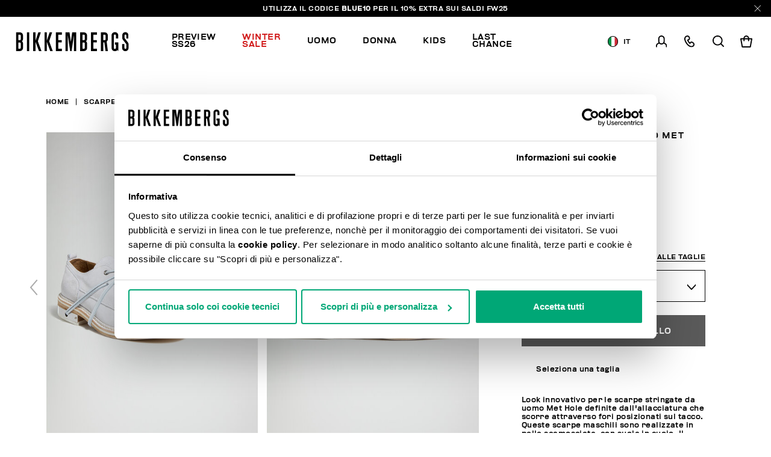

--- FILE ---
content_type: text/html;charset=UTF-8
request_url: https://www.bikkembergs.com/it-it/scarpe-stringate-uomo-met-hole/24122027B.html
body_size: 21670
content:
<!DOCTYPE html>


<html lang="it">

<head>
<meta charset=UTF-8 />

<meta http-equiv="x-ua-compatible" content="ie=edge" />

<meta content='width=device-width, initial-scale=1.0, maximum-scale=1.0, user-scalable=0' name='viewport' />

<title>Scarpe stringate uomo Met Hole | Bikkembergs</title>

<link rel="apple-touch-icon" sizes="57x57" href="/on/demandware.static/Sites-bikkembergs-Site/-/default/dwca2116af/images/favicons/apple-icon-57x57.png">
<link rel="apple-touch-icon" sizes="60x60" href="/on/demandware.static/Sites-bikkembergs-Site/-/default/dw729bb91e/images/favicons/apple-icon-60x60.png">
<link rel="apple-touch-icon" sizes="72x72" href="/on/demandware.static/Sites-bikkembergs-Site/-/default/dwcdacbea0/images/favicons/apple-icon-72x72.png">
<link rel="apple-touch-icon" sizes="76x76" href="/on/demandware.static/Sites-bikkembergs-Site/-/default/dwf2481917/images/favicons/apple-icon-76x76.png">
<link rel="apple-touch-icon" sizes="114x114" href="/on/demandware.static/Sites-bikkembergs-Site/-/default/dw6b533717/images/favicons/apple-icon-114x114.png">
<link rel="apple-touch-icon" sizes="120x120" href="/on/demandware.static/Sites-bikkembergs-Site/-/default/dwc52030db/images/favicons/apple-icon-120x120.png">
<link rel="apple-touch-icon" sizes="144x144" href="/on/demandware.static/Sites-bikkembergs-Site/-/default/dw3fec1d86/images/favicons/apple-icon-144x144.png">
<link rel="apple-touch-icon" sizes="152x152" href="/on/demandware.static/Sites-bikkembergs-Site/-/default/dw584b5eba/images/favicons/apple-icon-152x152.png">
<link rel="apple-touch-icon" sizes="180x180" href="/on/demandware.static/Sites-bikkembergs-Site/-/default/dw5c469389/images/favicons/apple-icon-180x180.png">
<link rel="icon" type="image/png" sizes="192x192"  href="/on/demandware.static/Sites-bikkembergs-Site/-/default/dw5f8cf5ee/images/favicons/android-icon-192x192.png">
<link rel="icon" type="image/png" sizes="32x32" href="/on/demandware.static/Sites-bikkembergs-Site/-/default/dwe8726ca8/images/favicons/favicon-32x32.png">
<link rel="icon" type="image/png" sizes="96x96" href="/on/demandware.static/Sites-bikkembergs-Site/-/default/dw356e9118/images/favicons/favicon-96x96.png">
<link rel="icon" type="image/png" sizes="16x16" href="/on/demandware.static/Sites-bikkembergs-Site/-/default/dwd909fc2c/images/favicons/favicon-16x16.png">

<meta name="msapplication-TileColor" content="#ffffff">
<meta name="msapplication-TileImage" content="/on/demandware.static/Sites-bikkembergs-Site/-/default/dw9e94c6f6/images/favicons/ms-icon-144x144.png">
<meta name="theme-color" content="#ffffff">


<meta name="description" content=" Lasciati ispirare dal nostro stile contemporaneo: Scarpe stringate uomo Met Hole. Scopri l'intera collezione Bikkembergs."/>
<meta name="keywords" content=" "/>
















    <script>
        window.googleAnalytics = {
            DATA_LAYER_NAME : 'dataLayer',
            ANALYTICS_EVENTS_KEY : 'analyticsEvents',
            TRACK_CHECKOUT_STEP_URL : 'https://www.bikkembergs.com/on/demandware.store/Sites-bikkembergs-Site/it_IT/Checkout-TrackStep'
        };

        var dataLayer = dataLayer || [];
    </script>

    
        












<script>
    var tempDlValues = "{&quot;login&quot;:&quot;0&quot;,&quot;userId&quot;:&quot;&quot;,&quot;loggedStatus&quot;:&quot;not-logged&quot;,&quot;dateRegistration&quot;:&quot;&quot;,&quot;deviceType&quot;:&quot;d&quot;,&quot;pageType&quot;:&quot;product&quot;,&quot;shopType&quot;:&quot;product&quot;,&quot;channel&quot;:&quot;store&quot;,&quot;dateFirstPurchase&quot;:&quot;&quot;,&quot;dateLastPurchase&quot;:&quot;&quot;,&quot;cartTotalProduct&quot;:0,&quot;wishlistTotalProducts&quot;:0,&quot;country&quot;:&quot;IT&quot;,&quot;firstLevelCategory&quot;:&quot;&quot;,&quot;secondLevelCategory&quot;:&quot;&quot;,&quot;thirdLevelCategory&quot;:&quot;&quot;}";
    dataLayer.push(JSON.parse(tempDlValues.replace(/&quot;/g, '"')));
</script>

    

    
        <!-- Google Tag Manager -->
        <script>(function(w,d,s,l,i){w[l]=w[l]||[];w[l].push({'gtm.start':
        new Date().getTime(),event:'gtm.js'});var f=d.getElementsByTagName(s)[0],
        j=d.createElement(s),dl=l!='dataLayer'?'&l='+l:'';j.async=true;j.src=
        'https://www.googletagmanager.com/gtm.js?id='+i+dl+ '&gtm_auth=CR5rI-z6G-Q4lR0qCWtYjw&gtm_preview=env-2&gtm_cookies_win=x';f.parentNode.insertBefore(j,f);
        })(window,document,'script','dataLayer','GTM-T7RQ3T8');</script>
        <!-- End Google Tag Manager -->
    

    <script>
        
            
        
        
        
            dataLayer = dataLayer.concat(
                [{"event":"productClick","ecommerce":{"currencyCode":"EUR","click":{"actionField":{"list":"Category Listing"},"products":[{"id":"24122027B","name":"Scarpe stringate uomo Met Hole","price":439,"quantity":1,"brand":"BKK"}]}}},{"event":"productDetail","ecommerce":{"currencyCode":"EUR","detail":{"actionField":{"list":"Category Listing"},"products":[{"id":"24122027B","name":"Scarpe stringate uomo Met Hole","price":439,"quantity":1,"brand":"BKK"}]}}}]
            );
        
    </script>

    <script>
        
            
        
        
        
            dataLayer = dataLayer.concat(
                [{"event":"livestory_detail","livestory_tracker":{"ls_currency":"EUR","ls_products":[{"id":"22027","sku":"24122027B","name":"Scarpe stringate uomo Met Hole","price":439,"qty":1}]}}]
            );
        
    </script>






    <meta name="robots" content="INDEX,FOLLOW" />



    
    
       <link rel="canonical" href="https://www.bikkembergs.com/it-it/scarpe-stringate-uomo-met-hole/24122027B.html"/>
    





    
    
        
            <link rel="alternate" href="https://www.bikkembergs.com/al-en/men%27s-lace-up-shoes---met-hole/24122027B.html" hreflang="en-al" />
        
            <link rel="alternate" href="https://www.bikkembergs.com/dz-fr/men%27s-lace-up-shoes---met-hole/24122027B.html" hreflang="fr-dz" />
        
            <link rel="alternate" href="https://www.bikkembergs.com/ad-fr/men%27s-lace-up-shoes---met-hole/24122027B.html" hreflang="fr-ad" />
        
            <link rel="alternate" href="https://www.bikkembergs.com/ad-es/men%27s-lace-up-shoes---met-hole/24122027B.html" hreflang="es-ad" />
        
            <link rel="alternate" href="https://www.bikkembergs.com/ar-es/men%27s-lace-up-shoes---met-hole/24122027B.html" hreflang="es-ar" />
        
            <link rel="alternate" href="https://www.bikkembergs.com/au-en/men%27s-lace-up-shoes---met-hole/24122027B.html" hreflang="en-au" />
        
            <link rel="alternate" href="https://www.bikkembergs.com/at-de/men%27s-lace-up-shoes---met-hole/24122027B.html" hreflang="de-at" />
        
            <link rel="alternate" href="https://www.bikkembergs.com/bh-en/men%27s-lace-up-shoes---met-hole/24122027B.html" hreflang="en-bh" />
        
            <link rel="alternate" href="https://www.bikkembergs.com/by-ru/men%27s-lace-up-shoes---met-hole/24122027B.html" hreflang="ru-by" />
        
            <link rel="alternate" href="https://www.bikkembergs.com/be-fr/men%27s-lace-up-shoes---met-hole/24122027B.html" hreflang="fr-be" />
        
            <link rel="alternate" href="https://www.bikkembergs.com/ba-en/men%27s-lace-up-shoes---met-hole/24122027B.html" hreflang="en-ba" />
        
            <link rel="alternate" href="https://www.bikkembergs.com/bn-en/men%27s-lace-up-shoes---met-hole/24122027B.html" hreflang="en-bn" />
        
            <link rel="alternate" href="https://www.bikkembergs.com/bg-en/men%27s-lace-up-shoes---met-hole/24122027B.html" hreflang="en-bg" />
        
            <link rel="alternate" href="https://www.bikkembergs.com/ca-fr/men%27s-lace-up-shoes---met-hole/24122027B.html" hreflang="fr-ca" />
        
            <link rel="alternate" href="https://www.bikkembergs.com/ca-en/men%27s-lace-up-shoes---met-hole/24122027B.html" hreflang="en-ca" />
        
            <link rel="alternate" href="https://www.bikkembergs.com/cl-es/men%27s-lace-up-shoes---met-hole/24122027B.html" hreflang="es-cl" />
        
            <link rel="alternate" href="https://www.bikkembergs.com/hr-en/men%27s-lace-up-shoes---met-hole/24122027B.html" hreflang="en-hr" />
        
            <link rel="alternate" href="https://www.bikkembergs.com/cy-en/men%27s-lace-up-shoes---met-hole/24122027B.html" hreflang="en-cy" />
        
            <link rel="alternate" href="https://www.bikkembergs.com/cz-en/men%27s-lace-up-shoes---met-hole/24122027B.html" hreflang="en-cz" />
        
            <link rel="alternate" href="https://www.bikkembergs.com/dk-en/men%27s-lace-up-shoes---met-hole/24122027B.html" hreflang="en-dk" />
        
            <link rel="alternate" href="https://www.bikkembergs.com/do-es/men%27s-lace-up-shoes---met-hole/24122027B.html" hreflang="es-do" />
        
            <link rel="alternate" href="https://www.bikkembergs.com/eg-en/men%27s-lace-up-shoes---met-hole/24122027B.html" hreflang="en-eg" />
        
            <link rel="alternate" href="https://www.bikkembergs.com/ee-ru/men%27s-lace-up-shoes---met-hole/24122027B.html" hreflang="ru-ee" />
        
            <link rel="alternate" href="https://www.bikkembergs.com/ee-en/men%27s-lace-up-shoes---met-hole/24122027B.html" hreflang="en-ee" />
        
            <link rel="alternate" href="https://www.bikkembergs.com/fi-en/men%27s-lace-up-shoes---met-hole/24122027B.html" hreflang="en-fi" />
        
            <link rel="alternate" href="https://www.bikkembergs.com/fr-fr/men%27s-lace-up-shoes---met-hole/24122027B.html" hreflang="fr-fr" />
        
            <link rel="alternate" href="https://www.bikkembergs.com/de-de/men%27s-lace-up-shoes---met-hole/24122027B.html" hreflang="de-de" />
        
            <link rel="alternate" href="https://www.bikkembergs.com/gr-en/men%27s-lace-up-shoes---met-hole/24122027B.html" hreflang="en-gr" />
        
            <link rel="alternate" href="https://www.bikkembergs.com/hk-en/men%27s-lace-up-shoes---met-hole/24122027B.html" hreflang="en-hk" />
        
            <link rel="alternate" href="https://www.bikkembergs.com/hu-en/men%27s-lace-up-shoes---met-hole/24122027B.html" hreflang="en-hu" />
        
            <link rel="alternate" href="https://www.bikkembergs.com/is-en/men%27s-lace-up-shoes---met-hole/24122027B.html" hreflang="en-is" />
        
            <link rel="alternate" href="https://www.bikkembergs.com/in-en/men%27s-lace-up-shoes---met-hole/24122027B.html" hreflang="en-in" />
        
            <link rel="alternate" href="https://www.bikkembergs.com/id-en/men%27s-lace-up-shoes---met-hole/24122027B.html" hreflang="en-id" />
        
            <link rel="alternate" href="https://www.bikkembergs.com/ie-en/men%27s-lace-up-shoes---met-hole/24122027B.html" hreflang="en-ie" />
        
            <link rel="alternate" href="https://www.bikkembergs.com/il-en/men%27s-lace-up-shoes---met-hole/24122027B.html" hreflang="en-il" />
        
            <link rel="alternate" href="https://www.bikkembergs.com/it-it/scarpe-stringate-uomo-met-hole/24122027B.html" hreflang="it-it" />
        
            <link rel="alternate" href="https://www.bikkembergs.com/jp-en/men%27s-lace-up-shoes---met-hole/24122027B.html" hreflang="en-jp" />
        
            <link rel="alternate" href="https://www.bikkembergs.com/kr-en/men%27s-lace-up-shoes---met-hole/24122027B.html" hreflang="en-kr" />
        
            <link rel="alternate" href="https://www.bikkembergs.com/kw-en/men%27s-lace-up-shoes---met-hole/24122027B.html" hreflang="en-kw" />
        
            <link rel="alternate" href="https://www.bikkembergs.com/lv-ru/men%27s-lace-up-shoes---met-hole/24122027B.html" hreflang="ru-lv" />
        
            <link rel="alternate" href="https://www.bikkembergs.com/lv-en/men%27s-lace-up-shoes---met-hole/24122027B.html" hreflang="en-lv" />
        
            <link rel="alternate" href="https://www.bikkembergs.com/lb-en/men%27s-lace-up-shoes---met-hole/24122027B.html" hreflang="en-lb" />
        
            <link rel="alternate" href="https://www.bikkembergs.com/lr-en/men%27s-lace-up-shoes---met-hole/24122027B.html" hreflang="en-lr" />
        
            <link rel="alternate" href="https://www.bikkembergs.com/li-en/men%27s-lace-up-shoes---met-hole/24122027B.html" hreflang="en-li" />
        
            <link rel="alternate" href="https://www.bikkembergs.com/lt-ru/men%27s-lace-up-shoes---met-hole/24122027B.html" hreflang="ru-lt" />
        
            <link rel="alternate" href="https://www.bikkembergs.com/lt-en/men%27s-lace-up-shoes---met-hole/24122027B.html" hreflang="en-lt" />
        
            <link rel="alternate" href="https://www.bikkembergs.com/lu-fr/men%27s-lace-up-shoes---met-hole/24122027B.html" hreflang="fr-lu" />
        
            <link rel="alternate" href="https://www.bikkembergs.com/lu-en/men%27s-lace-up-shoes---met-hole/24122027B.html" hreflang="en-lu" />
        
            <link rel="alternate" href="https://www.bikkembergs.com/mo-en/men%27s-lace-up-shoes---met-hole/24122027B.html" hreflang="en-mo" />
        
            <link rel="alternate" href="https://www.bikkembergs.com/mk-en/men%27s-lace-up-shoes---met-hole/24122027B.html" hreflang="en-mk" />
        
            <link rel="alternate" href="https://www.bikkembergs.com/my-en/men%27s-lace-up-shoes---met-hole/24122027B.html" hreflang="en-my" />
        
            <link rel="alternate" href="https://www.bikkembergs.com/mt-en/men%27s-lace-up-shoes---met-hole/24122027B.html" hreflang="en-mt" />
        
            <link rel="alternate" href="https://www.bikkembergs.com/mx-es/men%27s-lace-up-shoes---met-hole/24122027B.html" hreflang="es-mx" />
        
            <link rel="alternate" href="https://www.bikkembergs.com/md-ru/men%27s-lace-up-shoes---met-hole/24122027B.html" hreflang="ru-md" />
        
            <link rel="alternate" href="https://www.bikkembergs.com/md-en/men%27s-lace-up-shoes---met-hole/24122027B.html" hreflang="en-md" />
        
            <link rel="alternate" href="https://www.bikkembergs.com/mc-fr/men%27s-lace-up-shoes---met-hole/24122027B.html" hreflang="fr-mc" />
        
            <link rel="alternate" href="https://www.bikkembergs.com/me-en/men%27s-lace-up-shoes---met-hole/24122027B.html" hreflang="en-me" />
        
            <link rel="alternate" href="https://www.bikkembergs.com/ma-fr/men%27s-lace-up-shoes---met-hole/24122027B.html" hreflang="fr-ma" />
        
            <link rel="alternate" href="https://www.bikkembergs.com/nl-en/men%27s-lace-up-shoes---met-hole/24122027B.html" hreflang="en-nl" />
        
            <link rel="alternate" href="https://www.bikkembergs.com/nz-en/men%27s-lace-up-shoes---met-hole/24122027B.html" hreflang="en-nz" />
        
            <link rel="alternate" href="https://www.bikkembergs.com/no-en/men%27s-lace-up-shoes---met-hole/24122027B.html" hreflang="en-no" />
        
            <link rel="alternate" href="https://www.bikkembergs.com/pa-es/men%27s-lace-up-shoes---met-hole/24122027B.html" hreflang="es-pa" />
        
            <link rel="alternate" href="https://www.bikkembergs.com/py-es/men%27s-lace-up-shoes---met-hole/24122027B.html" hreflang="es-py" />
        
            <link rel="alternate" href="https://www.bikkembergs.com/pe-es/men%27s-lace-up-shoes---met-hole/24122027B.html" hreflang="es-pe" />
        
            <link rel="alternate" href="https://www.bikkembergs.com/ph-en/men%27s-lace-up-shoes---met-hole/24122027B.html" hreflang="en-ph" />
        
            <link rel="alternate" href="https://www.bikkembergs.com/pl-en/men%27s-lace-up-shoes---met-hole/24122027B.html" hreflang="en-pl" />
        
            <link rel="alternate" href="https://www.bikkembergs.com/pt-en/men%27s-lace-up-shoes---met-hole/24122027B.html" hreflang="en-pt" />
        
            <link rel="alternate" href="https://www.bikkembergs.com/qa-en/men%27s-lace-up-shoes---met-hole/24122027B.html" hreflang="en-qa" />
        
            <link rel="alternate" href="https://www.bikkembergs.com/ro-en/men%27s-lace-up-shoes---met-hole/24122027B.html" hreflang="en-ro" />
        
            <link rel="alternate" href="https://www.bikkembergs.com/ru-ru/men%27s-lace-up-shoes---met-hole/24122027B.html" hreflang="ru-ru" />
        
            <link rel="alternate" href="https://www.bikkembergs.com/sa-en/men%27s-lace-up-shoes---met-hole/24122027B.html" hreflang="en-sa" />
        
            <link rel="alternate" href="https://www.bikkembergs.com/rs-en/men%27s-lace-up-shoes---met-hole/24122027B.html" hreflang="en-rs" />
        
            <link rel="alternate" href="https://www.bikkembergs.com/sg-en/men%27s-lace-up-shoes---met-hole/24122027B.html" hreflang="en-sg" />
        
            <link rel="alternate" href="https://www.bikkembergs.com/sk-en/men%27s-lace-up-shoes---met-hole/24122027B.html" hreflang="en-sk" />
        
            <link rel="alternate" href="https://www.bikkembergs.com/si-en/men%27s-lace-up-shoes---met-hole/24122027B.html" hreflang="en-si" />
        
            <link rel="alternate" href="https://www.bikkembergs.com/za-en/men%27s-lace-up-shoes---met-hole/24122027B.html" hreflang="en-za" />
        
            <link rel="alternate" href="https://www.bikkembergs.com/es-es/men%27s-lace-up-shoes---met-hole/24122027B.html" hreflang="es-es" />
        
            <link rel="alternate" href="https://www.bikkembergs.com/se-en/men%27s-lace-up-shoes---met-hole/24122027B.html" hreflang="en-se" />
        
            <link rel="alternate" href="https://www.bikkembergs.com/ch-de/men%27s-lace-up-shoes---met-hole/24122027B.html" hreflang="de-ch" />
        
            <link rel="alternate" href="https://www.bikkembergs.com/ch-fr/men%27s-lace-up-shoes---met-hole/24122027B.html" hreflang="fr-ch" />
        
            <link rel="alternate" href="https://www.bikkembergs.com/ch-it/scarpe-stringate-uomo-met-hole/24122027B.html" hreflang="it-ch" />
        
            <link rel="alternate" href="https://www.bikkembergs.com/tw-en/men%27s-lace-up-shoes---met-hole/24122027B.html" hreflang="en-tw" />
        
            <link rel="alternate" href="https://www.bikkembergs.com/th-en/men%27s-lace-up-shoes---met-hole/24122027B.html" hreflang="en-th" />
        
            <link rel="alternate" href="https://www.bikkembergs.com/tn-fr/men%27s-lace-up-shoes---met-hole/24122027B.html" hreflang="fr-tn" />
        
            <link rel="alternate" href="https://www.bikkembergs.com/tr-en/men%27s-lace-up-shoes---met-hole/24122027B.html" hreflang="en-tr" />
        
            <link rel="alternate" href="https://www.bikkembergs.com/ua-ru/men%27s-lace-up-shoes---met-hole/24122027B.html" hreflang="ru-ua" />
        
            <link rel="alternate" href="https://www.bikkembergs.com/ua-en/men%27s-lace-up-shoes---met-hole/24122027B.html" hreflang="en-ua" />
        
            <link rel="alternate" href="https://www.bikkembergs.com/ae-en/men%27s-lace-up-shoes---met-hole/24122027B.html" hreflang="en-ae" />
        
            <link rel="alternate" href="https://www.bikkembergs.com/gb-en/men%27s-lace-up-shoes---met-hole/24122027B.html" hreflang="en-gb" />
        
            <link rel="alternate" href="https://www.bikkembergs.com/us-en/men%27s-lace-up-shoes---met-hole/24122027B.html" hreflang="en-us" />
        
            <link rel="alternate" href="https://www.bikkembergs.com/vn-en/men%27s-lace-up-shoes---met-hole/24122027B.html" hreflang="en-vn" />
        
        <link rel="alternate" href="https://www.bikkembergs.com/default-en/men%27s-lace-up-shoes---met-hole/24122027B.html" hreflang="x-default" />
    


<meta property="og:title" content="Scarpe stringate uomo Met Hole | Bikkembergs" />

    
    
        <meta property="og:url" content="https://www.bikkembergs.com/it-it/scarpe-stringate-uomo-met-hole/24122027B.html"/>
    

<meta property="og:type" content="website" />
<meta property="og:description" content="Lasciati ispirare dal nostro stile contemporaneo: Scarpe stringate uomo Met Hole. Scopri l'intera collezione Bikkembergs." />
<meta property="og:image" content="https://www.bikkembergs.com/on/demandware.static/-/Sites-bkk-master-catalog/default/dw6e068368/images/hi-res-1/24122027B.1.H1.jpg" />

<script type="application/ld+json">
    {
        "@context": "http://schema.org",
        "@type": "Organization",
        "brand" : "Bikkembergs",
        "logo": "https://www.bikkembergs.com/on/demandware.static/Sites-bikkembergs-Site/-/default/dw34d9c14b/images/logo.jpg",
        "url": "https://www.bikkembergs.com/it-it/",
        "description" : "",
        "address": {
            "@type": "PostalAddress",
            "addressLocality": "Milano (MI) - Italy",
            "streetAddress": "VIA STENDHAL 36"
        },
        "contactPoint": [{
            "@type": "ContactPoint",
            "telephone": "+39 02 37920551",
            "contactType": "Customer Service",
            "contactOption": "TollFree",
            "areaServed": "[&quot;JP&quot;,&quot;AL&quot;,&quot;DZ&quot;,&quot;AD&quot;,&quot;AR&quot;,&quot;AU&quot;,&quot;AT&quot;,&quot;BH&quot;,&quot;BY&quot;,&quot;BE&quot;,&quot;BA&quot;,&quot;BN&quot;,&quot;BG&quot;,&quot;CA&quot;,&quot;CL&quot;,&quot;HR&quot;,&quot;CY&quot;,&quot;CZ&quot;,&quot;DK&quot;,&quot;DO&quot;,&quot;EG&quot;,&quot;EE&quot;,&quot;FI&quot;,&quot;FR&quot;,&quot;DE&quot;,&quot;GR&quot;,&quot;HK&quot;,&quot;HU&quot;,&quot;IS&quot;,&quot;IN&quot;,&quot;ID&quot;,&quot;IE&quot;,&quot;IL&quot;,&quot;IT&quot;,&quot;KR&quot;,&quot;KW&quot;,&quot;LV&quot;,&quot;LB&quot;,&quot;LR&quot;,&quot;LI&quot;,&quot;LT&quot;,&quot;LU&quot;,&quot;MO&quot;,&quot;MK&quot;,&quot;MY&quot;,&quot;MT&quot;,&quot;MX&quot;,&quot;MD&quot;,&quot;MC&quot;,&quot;ME&quot;,&quot;MA&quot;,&quot;NL&quot;,&quot;NZ&quot;,&quot;NO&quot;,&quot;PA&quot;,&quot;PY&quot;,&quot;PE&quot;,&quot;PH&quot;,&quot;PL&quot;,&quot;PT&quot;,&quot;QA&quot;,&quot;RO&quot;,&quot;RU&quot;,&quot;SA&quot;,&quot;RS&quot;,&quot;SG&quot;,&quot;SK&quot;,&quot;SI&quot;,&quot;ZA&quot;,&quot;ES&quot;,&quot;SE&quot;,&quot;CH&quot;,&quot;TW&quot;,&quot;TH&quot;,&quot;TN&quot;,&quot;TR&quot;,&quot;UA&quot;,&quot;AE&quot;,&quot;GB&quot;,&quot;US&quot;,&quot;VE&quot;,&quot;VN&quot;,&quot;OTHER&quot;]"
        },
        {
            "@type": "ContactPoint",
            "telephone": "+39 049 8594000",
            "contactType": "Customer Service",
            "contactOption": "TollFree",
            "areaServed": "[&quot;JP&quot;,&quot;AL&quot;,&quot;DZ&quot;,&quot;AD&quot;,&quot;AR&quot;,&quot;AU&quot;,&quot;AT&quot;,&quot;BH&quot;,&quot;BY&quot;,&quot;BE&quot;,&quot;BA&quot;,&quot;BN&quot;,&quot;BG&quot;,&quot;CA&quot;,&quot;CL&quot;,&quot;HR&quot;,&quot;CY&quot;,&quot;CZ&quot;,&quot;DK&quot;,&quot;DO&quot;,&quot;EG&quot;,&quot;EE&quot;,&quot;FI&quot;,&quot;FR&quot;,&quot;DE&quot;,&quot;GR&quot;,&quot;HK&quot;,&quot;HU&quot;,&quot;IS&quot;,&quot;IN&quot;,&quot;ID&quot;,&quot;IE&quot;,&quot;IL&quot;,&quot;IT&quot;,&quot;KR&quot;,&quot;KW&quot;,&quot;LV&quot;,&quot;LB&quot;,&quot;LR&quot;,&quot;LI&quot;,&quot;LT&quot;,&quot;LU&quot;,&quot;MO&quot;,&quot;MK&quot;,&quot;MY&quot;,&quot;MT&quot;,&quot;MX&quot;,&quot;MD&quot;,&quot;MC&quot;,&quot;ME&quot;,&quot;MA&quot;,&quot;NL&quot;,&quot;NZ&quot;,&quot;NO&quot;,&quot;PA&quot;,&quot;PY&quot;,&quot;PE&quot;,&quot;PH&quot;,&quot;PL&quot;,&quot;PT&quot;,&quot;QA&quot;,&quot;RO&quot;,&quot;RU&quot;,&quot;SA&quot;,&quot;RS&quot;,&quot;SG&quot;,&quot;SK&quot;,&quot;SI&quot;,&quot;ZA&quot;,&quot;ES&quot;,&quot;SE&quot;,&quot;CH&quot;,&quot;TW&quot;,&quot;TH&quot;,&quot;TN&quot;,&quot;TR&quot;,&quot;UA&quot;,&quot;AE&quot;,&quot;GB&quot;,&quot;US&quot;,&quot;VE&quot;,&quot;VN&quot;,&quot;OTHER&quot;]"
        }],
        "sameAs": [
            "https://www.youtube.com/user/DirkBikkembergsTV",
            "https://twitter.com/dirkbikkembergs",
            "https://www.facebook.com/dirkbikkembergs",
            "https://www.instagram.com/dirkbikkembergs/"
        ],
        "potentialAction": {
            "@type": "SearchAction",
            "target": "https://www.bikkembergs.com/it-it/search?q={search_term_string}",
            "query-input": "required name=search_term_string"
        }
    }
</script>

    
    <script type="application/ld+json">
        {
            "@context": "http://schema.org/",
            "@type": "Product",
            "name": "Scarpe stringate uomo Met Hole",
            "image": "https://www.bikkembergs.com/dw/image/v2/BCLD_PRD/on/demandware.static/-/Sites-bkk-master-catalog/default/dw6e068368/images/hi-res-1/24122027B.1.H1.jpg?sw=460&amp;q=85",
            "description": "",
            "color": "WHITE",
            "sku": "24122027B",
            "offers": {
                "@type": "Offer",
                "priceCurrency": "EUR",
                "price": "439.0",
                "itemCondition": "http://schema.org/NewCondition",
                "availability": "http://schema.org/InStock",
                "URL": "https://www.bikkembergs.com/it-it/scarpe-stringate-uomo-met-hole/24122027B.html?dwvar_24122027B_color=002&amp;quantity=undefined",
                "seller":
                {
                    "@type": "Organization",
                    "name": "Bikkembergs",
                    "logo": "https://www.bikkembergs.com/on/demandware.static/Sites-bikkembergs-Site/-/default/dw34d9c14b/images/logo.jpg"
                }

            }
        }
    </script>





    <script>(function(c,h,i,j,k,b,l,z){var m=c.scripts[0],a=c.createElement(j),d=[/^\/[a-z]{2}\-([a-z]{2})(\/.*)?$/g.exec(i),/^([a-z]{2})\./.exec(h),/\.([a-z]{2,})$/.exec(h)],n={au:"en",ca:"en",cz:"cs",dk:"da",ee:"et",no:"nb",se:"sv",uk:"en"},f=0;for(f of d)if(d=f?f[1]:l,f)break;d=2==d.length?d:l,d=n[d]?n[d]:d,a.id=k,a.setAttribute("data-culture",d),a.setAttribute("data-consentmode",z),a.src="https://consent.cookiebot.com/uc.js?cbid="+b,a.async=!0,m.parentNode.insertBefore(a,m)})(document,location.hostname,location.pathname,"script","Cookiebot","c6916c4d-38d1-4e19-8c1b-43ba7cee8eea","it","disabled")</script>


<link rel="preload" href="/on/demandware.static/Sites-bikkembergs-Site/-/it_IT/v1768778306544/css/fonts.css" as="style" />


<link  rel="stylesheet" href="/on/demandware.static/Sites-bikkembergs-Site/-/it_IT/v1768778306544/css/fonts.css" />
<link  rel="stylesheet" href="/on/demandware.static/Sites-bikkembergs-Site/-/it_IT/v1768778306544/css/global.css" />


    <link rel="stylesheet" href="/on/demandware.static/Sites-bikkembergs-Site/-/it_IT/v1768778306544/css/product/detail.css"  />

    <link rel="stylesheet" href="/on/demandware.static/Sites-bikkembergs-Site/-/it_IT/v1768778306544/css/common/layout/page.css"  />


<!-- GOOGLE RECAPTCHA -->
<script src='https://www.google.com/recaptcha/api.js'></script>


<!-- PAYPAL API -->

    
        
            <script src="https://www.paypalobjects.com/api/checkout.min.js" defer></script>
        
    

<!-- /PAYPAL API -->


<!-- HOTJAR -->

    <script>    (function(h,o,t,j,a,r){        h.hj=h.hj||function(){(h.hj.q=h.hj.q||[]).push(arguments)};        h._hjSettings={hjid:2788587,hjsv:6};        a=o.getElementsByTagName('head')[0];        r=o.createElement('script');r.async=1;        r.src=t+h._hjSettings.hjid+j+h._hjSettings.hjsv;        a.appendChild(r);    })(window,document,'https://static.hotjar.com/c/hotjar-','.js?sv=');</script

<!-- /HOTJAR -->




<script type="text/javascript">//<!--
/* <![CDATA[ (head-active_data.js) */
var dw = (window.dw || {});
dw.ac = {
    _analytics: null,
    _events: [],
    _category: "",
    _searchData: "",
    _anact: "",
    _anact_nohit_tag: "",
    _analytics_enabled: "true",
    _timeZone: "Europe/Rome",
    _capture: function(configs) {
        if (Object.prototype.toString.call(configs) === "[object Array]") {
            configs.forEach(captureObject);
            return;
        }
        dw.ac._events.push(configs);
    },
	capture: function() { 
		dw.ac._capture(arguments);
		// send to CQ as well:
		if (window.CQuotient) {
			window.CQuotient.trackEventsFromAC(arguments);
		}
	},
    EV_PRD_SEARCHHIT: "searchhit",
    EV_PRD_DETAIL: "detail",
    EV_PRD_RECOMMENDATION: "recommendation",
    EV_PRD_SETPRODUCT: "setproduct",
    applyContext: function(context) {
        if (typeof context === "object" && context.hasOwnProperty("category")) {
        	dw.ac._category = context.category;
        }
        if (typeof context === "object" && context.hasOwnProperty("searchData")) {
        	dw.ac._searchData = context.searchData;
        }
    },
    setDWAnalytics: function(analytics) {
        dw.ac._analytics = analytics;
    },
    eventsIsEmpty: function() {
        return 0 == dw.ac._events.length;
    }
};
/* ]]> */
// -->
</script>
<script type="text/javascript">//<!--
/* <![CDATA[ (head-cquotient.js) */
var CQuotient = window.CQuotient = {};
CQuotient.clientId = 'bcld-bikkembergs';
CQuotient.realm = 'BCLD';
CQuotient.siteId = 'bikkembergs';
CQuotient.instanceType = 'prd';
CQuotient.locale = 'it_IT';
CQuotient.fbPixelId = '__UNKNOWN__';
CQuotient.activities = [];
CQuotient.cqcid='';
CQuotient.cquid='';
CQuotient.cqeid='';
CQuotient.cqlid='';
CQuotient.apiHost='api.cquotient.com';
/* Turn this on to test against Staging Einstein */
/* CQuotient.useTest= true; */
CQuotient.useTest = ('true' === 'false');
CQuotient.initFromCookies = function () {
	var ca = document.cookie.split(';');
	for(var i=0;i < ca.length;i++) {
	  var c = ca[i];
	  while (c.charAt(0)==' ') c = c.substring(1,c.length);
	  if (c.indexOf('cqcid=') == 0) {
		CQuotient.cqcid=c.substring('cqcid='.length,c.length);
	  } else if (c.indexOf('cquid=') == 0) {
		  var value = c.substring('cquid='.length,c.length);
		  if (value) {
		  	var split_value = value.split("|", 3);
		  	if (split_value.length > 0) {
			  CQuotient.cquid=split_value[0];
		  	}
		  	if (split_value.length > 1) {
			  CQuotient.cqeid=split_value[1];
		  	}
		  	if (split_value.length > 2) {
			  CQuotient.cqlid=split_value[2];
		  	}
		  }
	  }
	}
}
CQuotient.getCQCookieId = function () {
	if(window.CQuotient.cqcid == '')
		window.CQuotient.initFromCookies();
	return window.CQuotient.cqcid;
};
CQuotient.getCQUserId = function () {
	if(window.CQuotient.cquid == '')
		window.CQuotient.initFromCookies();
	return window.CQuotient.cquid;
};
CQuotient.getCQHashedEmail = function () {
	if(window.CQuotient.cqeid == '')
		window.CQuotient.initFromCookies();
	return window.CQuotient.cqeid;
};
CQuotient.getCQHashedLogin = function () {
	if(window.CQuotient.cqlid == '')
		window.CQuotient.initFromCookies();
	return window.CQuotient.cqlid;
};
CQuotient.trackEventsFromAC = function (/* Object or Array */ events) {
try {
	if (Object.prototype.toString.call(events) === "[object Array]") {
		events.forEach(_trackASingleCQEvent);
	} else {
		CQuotient._trackASingleCQEvent(events);
	}
} catch(err) {}
};
CQuotient._trackASingleCQEvent = function ( /* Object */ event) {
	if (event && event.id) {
		if (event.type === dw.ac.EV_PRD_DETAIL) {
			CQuotient.trackViewProduct( {id:'', alt_id: event.id, type: 'raw_sku'} );
		} // not handling the other dw.ac.* events currently
	}
};
CQuotient.trackViewProduct = function(/* Object */ cqParamData){
	var cq_params = {};
	cq_params.cookieId = CQuotient.getCQCookieId();
	cq_params.userId = CQuotient.getCQUserId();
	cq_params.emailId = CQuotient.getCQHashedEmail();
	cq_params.loginId = CQuotient.getCQHashedLogin();
	cq_params.product = cqParamData.product;
	cq_params.realm = cqParamData.realm;
	cq_params.siteId = cqParamData.siteId;
	cq_params.instanceType = cqParamData.instanceType;
	cq_params.locale = CQuotient.locale;
	
	if(CQuotient.sendActivity) {
		CQuotient.sendActivity(CQuotient.clientId, 'viewProduct', cq_params);
	} else {
		CQuotient.activities.push({activityType: 'viewProduct', parameters: cq_params});
	}
};
/* ]]> */
// -->
</script>
<!-- Demandware Apple Pay -->

<style type="text/css">ISAPPLEPAY{display:inline}.dw-apple-pay-button,.dw-apple-pay-button:hover,.dw-apple-pay-button:active{background-color:black;background-image:-webkit-named-image(apple-pay-logo-white);background-position:50% 50%;background-repeat:no-repeat;background-size:75% 60%;border-radius:5px;border:1px solid black;box-sizing:border-box;margin:5px auto;min-height:30px;min-width:100px;padding:0}
.dw-apple-pay-button:after{content:'Apple Pay';visibility:hidden}.dw-apple-pay-button.dw-apple-pay-logo-white{background-color:white;border-color:white;background-image:-webkit-named-image(apple-pay-logo-black);color:black}.dw-apple-pay-button.dw-apple-pay-logo-white.dw-apple-pay-border{border-color:black}</style>

</head>
<body>

















    
        <!-- Google Tag Manager (noscript) -->
        <noscript><iframe src="https://www.googletagmanager.com/ns.html?id=GTM-T7RQ3T8&gtm_auth=CR5rI-z6G-Q4lR0qCWtYjw&gtm_preview=env-2&gtm_cookies_win=x"
        height="0" width="0" style="display:none;visibility:hidden"></iframe></noscript>
        <!-- End Google Tag Manager (noscript) -->
    






    
    



<div id="wrapper">
<script>//common/scripts.isml</script>
<script defer type="text/javascript" src="/on/demandware.static/Sites-bikkembergs-Site/-/it_IT/v1768778306544/js/main.js"></script>

    <script defer type="text/javascript" src="/on/demandware.static/Sites-bikkembergs-Site/-/it_IT/v1768778306544/js/productDetail.js"
        
        >
    </script>

    <script defer type="text/javascript" src="/on/demandware.static/Sites-bikkembergs-Site/-/it_IT/v1768778306544/js/googleAnalytics.js"
        
        >
    </script>


<div class="error-messaging"></div>
<div class="modal-background"></div>
<div class="page" data-action="Product-Show" data-querystring="pid=24122027B" data-navigation="">
<header class="header-sticky">
    
    <div class="promo-message-popup container-fluid">
        <div class="promo-message">
            <div class="content">
                <button type="button" class="close-button" aria-label="Close">
                    <span class="icon icon-close-white"></span>
                </button>
                
	 


	
	<div class="promomessage-carousel-container">
		
			<div class="swiper-wrapper">
		
			
				<div class="swiper-slide">
					<p>UTILIZZA IL CODICE <strong>BLUE10</strong> PER IL 10% EXTRA SUI <u><a href="https://www.bikkembergs.com/public-sale/">SALDI FW25</a></u></p>
				</div>
			
				<div class="swiper-slide">
					<p> FREE SHIPPING OVER € 199 </p>
				</div>
			
		
			</div><!-- /swiper-wrapper -->
		
	</div>

 
	
            </div><!-- /content -->
        </div><!-- /promo-message -->
    </div><!-- /promo-message-popup -->




    <nav class="container-fluid">
        <div class="header">
            <div class="navbar-header position-relative">
                <div class="navbar-header-left logo">
                    <a  href="/it-it/"
                        title="Bikkembergs Pagina principale"
                        >
                        <img    src="/on/demandware.static/Sites-bikkembergs-Site/-/default/dwc3aea3a3/images/logo.svg"
                                class="header-logo ratio-logo"
                                alt="Bikkembergs"
                                title="Bikkembergs"
                        />
                    </a>
                </div><!-- /navbar-header-left -->

                <div class="navbar-header-middle">
                    <div class="multilevel-dropdown">
                        












<nav class="menu-navbar navbar navbar-xl">
    <div class="menu-group" aria-label="Main menu" role="navigation">
        <ul class="nav navbar-nav" role="menu">
            
    <li class="nav-item " role="menuitem">
        
	
	<div class="content-asset"><!-- dwMarker="content" dwContentID="0e9fa8b38eea896c7b60697c3a" -->
		<a href="https://www.bikkembergs.com/it-it/nuovi-arrivi/" role="button" class="nav-link text-uppercase">PREVIEW SS26</a>
	</div> <!-- End content-asset -->


    </li>

            
                
                    
                       <li class="nav-item dropdown main-category " role="menuitem">
                            
                            <a href="/it-it/public-sale/"
                                id="public-sale"
                                class="nav-link dropdown-toggle text-uppercase highlighted"
                                role="button" data-toggle="dropdown"
                                aria-haspopup="true"
                                aria-expanded="false">
                                Winter Sale
                            </a>
                            
                            
                            
                            
                            <div class="dropdown-menu-wrapper" role="menu" aria-hidden="true">
    <div class="dropdown-menu-box">
        <div class="dropdown-menu-left">
            <ul class="dropdown-menu">
                
            </ul>
        </div><!-- /dropdown-menu-left -->

        <div class="dropdown-menu-center">
            
                
                    <div class="menu-col">
                        <ul class="dropdown-menu">
                            
<li class="nav-menu nav-item d-lg-none">
<div class="top-category-name text-uppercase text-center back">

Winter Sale

</div>
</li>

                            

                            
                                
                                    <li class="dropdown-item dropdown  secondary-category" role="menuitem">
                                        <a href="/it-it/man-public-sale/" id="man-public-sales" class="dropdown-link dropdown-toggle nav-link text-uppercase highlighted" role="button"
                                            data-toggle="dropdown" aria-haspopup="true" aria-expanded="false">Uomo</a>
                                        <ul class="dropdown-menu" role="menu" aria-hidden="true">
    
<li class="nav-menu nav-item d-lg-none">
<div class="top-category-name text-uppercase text-center back">

Winter Sale

</div>
</li>


    
        <li class="dropdown-item" role="category">
            <a href="/it-it/man-ready-to-wear-public-sales/" id="man-ready-to-wear-public-sales" role="button" class="dropdown-link nav-link text-uppercase highlighted">Abbigliamento</a>
        </li>
    
        <li class="dropdown-item" role="category">
            <a href="/it-it/man-shoes-public-sales/" id="man-shoes-public-sales" role="button" class="dropdown-link nav-link text-uppercase highlighted">Scarpe</a>
        </li>
    
        <li class="dropdown-item" role="category">
            <a href="/it-it/man-accessories-public-sales/" id="man-accessories-public-sales" role="button" class="dropdown-link nav-link text-uppercase highlighted">Accessori</a>
        </li>
    
        <li class="dropdown-item" role="category">
            <a href="/it-it/man-beachwear-public-sales/" id="man-beachwear-sales" role="button" class="dropdown-link nav-link text-uppercase highlighted">Beachwear</a>
        </li>
    
    
</ul>

                                    </li>
                                
                                
                            
                        </ul>
                    </div><!-- / center-menu col-1 -->
                
            
                
                    <div class="menu-col">
                        <ul class="dropdown-menu">
                            
<li class="nav-menu nav-item d-lg-none">
<div class="top-category-name text-uppercase text-center back">

Winter Sale

</div>
</li>

                            

                            
                                
                                    <li class="dropdown-item" role="menuitem">
                                        <a href="/it-it/woman-public-sales/" id="woman-public-sales" role="button" class="dropdown-link nav-link text-uppercase highlighted">Donna</a>
                                    </li>
                                
                                
                            
                        </ul>
                    </div><!-- / center-menu col-1 -->
                
            
                
                    <div class="menu-col">
                        <ul class="dropdown-menu">
                            
<li class="nav-menu nav-item d-lg-none">
<div class="top-category-name text-uppercase text-center back">

Winter Sale

</div>
</li>

                            

                            
                                
                                    <li class="dropdown-item" role="menuitem">
                                        <a href="/it-it/kids-public-sales/" id="kids-public-sales" role="button" class="dropdown-link nav-link text-uppercase highlighted">Kids (4-6)</a>
                                    </li>
                                
                                
                            
                        </ul>
                    </div><!-- / center-menu col-1 -->
                
            
        </div><!-- / dropdown-menu-center -->

        <div class="dropdown-menu-right">
            

    

        </div>
    </div><!-- /dropdown-menu-box -->
</div><!-- /dropdown-menu-wrapper -->
                        </li>
                    
                
                    
                       <li class="nav-item dropdown main-category " role="menuitem">
                            
                            <a href="/it-it/uomo/"
                                id="man"
                                class="nav-link dropdown-toggle text-uppercase "
                                role="button" data-toggle="dropdown"
                                aria-haspopup="true"
                                aria-expanded="false">
                                Uomo
                            </a>
                            
                            
                            
                            
                            <div class="dropdown-menu-wrapper" role="menu" aria-hidden="true">
    <div class="dropdown-menu-box">
        <div class="dropdown-menu-left">
            <ul class="dropdown-menu">
                
                    
                        
                            <li class="dropdown-item dropdown  secondary-category" role="menuitem">
                                <a href="/it-it/uomo/in-evidenza/" id="focus-on" class="dropdown-link dropdown-toggle nav-link text-uppercase" role="button"
                                    data-toggle="dropdown" aria-haspopup="true" aria-expanded="false">In Evidenza</a>
                                <ul class="dropdown-menu" role="menu" aria-hidden="true">
    
<li class="nav-menu nav-item d-lg-none">
<div class="top-category-name text-uppercase text-center back">

Uomo

</div>
</li>


    
        <li class="dropdown-item" role="category">
            <a href="/it-it/uomo/in-evidenza/industrial-nobility/" id="industrial-nobility" role="button" class="dropdown-link nav-link text-uppercase ">Industrial Nobility</a>
        </li>
    
        <li class="dropdown-item" role="category">
            <a href="/it-it/uomo/in-evidenza/urban-attitude/" id="urban-utility" role="button" class="dropdown-link nav-link text-uppercase ">Urban Attitude</a>
        </li>
    
        <li class="dropdown-item" role="category">
            <a href="/it-it/uomo/in-evidenza/bkk-heritage/" id="bkk-heritage" role="button" class="dropdown-link nav-link text-uppercase ">BKK Heritage</a>
        </li>
    
        <li class="dropdown-item" role="category">
            <a href="/it-it/uomo/in-evidenza/met-hole/" id="met-hole" role="button" class="dropdown-link nav-link text-uppercase ">Met Hole</a>
        </li>
    
        <li class="dropdown-item" role="category">
            <a href="/it-it/uomo/in-evidenza/bkk-icons/" id="bkk-icons" role="button" class="dropdown-link nav-link text-uppercase ">BKK Icons</a>
        </li>
    
        <li class="dropdown-item" role="category">
            <a href="/it-it/uomo/in-evidenza/sweater-weather/" id="sweater-weather" role="button" class="dropdown-link nav-link text-uppercase ">Sweater Weather</a>
        </li>
    
        <li class="dropdown-item" role="category">
            <a href="/it-it/uomo/in-evidenza/above-the-ground/" id="above-ground" role="button" class="dropdown-link nav-link text-uppercase ">Above The Ground</a>
        </li>
    
        <li class="dropdown-item" role="category">
            <a href="/it-it/uomo/in-evidenza/urban-silence-tailored-vision/" id="urban-silence" role="button" class="dropdown-link nav-link text-uppercase ">Urban Silence Tailored Vision</a>
        </li>
    
        <li class="dropdown-item" role="category">
            <a href="/it-it/focuson/outlet-old/" id="man-outlet-old" role="button" class="dropdown-link nav-link text-uppercase highlighted">Outlet</a>
        </li>
    
    
</ul>

                            </li>
                        
                        
                    
                
            </ul>
        </div><!-- /dropdown-menu-left -->

        <div class="dropdown-menu-center">
            
                
                    <div class="menu-col">
                        <ul class="dropdown-menu">
                            
<li class="nav-menu nav-item d-lg-none">
<div class="top-category-name text-uppercase text-center back">

Uomo

</div>
</li>

                            

                            
                                
                                    <li class="dropdown-item dropdown  secondary-category" role="menuitem">
                                        <a href="/it-it/uomo/abbigliamento/" id="man-clothing" class="dropdown-link dropdown-toggle nav-link text-uppercase " role="button"
                                            data-toggle="dropdown" aria-haspopup="true" aria-expanded="false">Abbigliamento</a>
                                        <ul class="dropdown-menu" role="menu" aria-hidden="true">
    
<li class="nav-menu nav-item d-lg-none">
<div class="top-category-name text-uppercase text-center back">

Uomo

</div>
</li>


    
        <li class="dropdown-item" role="category">
            <a href="/it-it/uomo/abbigliamento/capispalla/" id="man-outerwear" role="button" class="dropdown-link nav-link text-uppercase ">Capispalla</a>
        </li>
    
        <li class="dropdown-item" role="category">
            <a href="/it-it/uomo/abbigliamento/blazer-%26-giacche/" id="man-blazers-jackets" role="button" class="dropdown-link nav-link text-uppercase ">Blazer &amp; Giacche</a>
        </li>
    
        <li class="dropdown-item" role="category">
            <a href="/it-it/uomo/abbigliamento/maglie/" id="man-knitwear" role="button" class="dropdown-link nav-link text-uppercase ">Maglie</a>
        </li>
    
        <li class="dropdown-item" role="category">
            <a href="/it-it/uomo/abbigliamento/tute/" id="man-tracksuits" role="button" class="dropdown-link nav-link text-uppercase ">Tute</a>
        </li>
    
        <li class="dropdown-item" role="category">
            <a href="/it-it/uomo/abbigliamento/felpe/" id="man-sweaters" role="button" class="dropdown-link nav-link text-uppercase ">Felpe</a>
        </li>
    
        <li class="dropdown-item" role="category">
            <a href="/it-it/uomo/abbigliamento/t-shirt/" id="man-t-shirts" role="button" class="dropdown-link nav-link text-uppercase ">T-Shirt</a>
        </li>
    
        <li class="dropdown-item" role="category">
            <a href="/it-it/uomo/abbigliamento/pantaloni/" id="man-trousers" role="button" class="dropdown-link nav-link text-uppercase ">Pantaloni</a>
        </li>
    
        <li class="dropdown-item" role="category">
            <a href="/it-it/uomo/abbigliamento/polo/" id="man-polos" role="button" class="dropdown-link nav-link text-uppercase ">Polo</a>
        </li>
    
        <li class="dropdown-item" role="category">
            <a href="/it-it/uomo/abbigliamento/camicie/" id="man-shirts" role="button" class="dropdown-link nav-link text-uppercase ">Camicie</a>
        </li>
    
        <li class="dropdown-item" role="category">
            <a href="/it-it/uomo/abbigliamento/jeans/" id="man-jeans" role="button" class="dropdown-link nav-link text-uppercase ">Jeans</a>
        </li>
    
        <li class="dropdown-item" role="category">
            <a href="/it-it/uomo/abbigliamento/bermuda-%26-pantaloni-corti/" id="man-shorts" role="button" class="dropdown-link nav-link text-uppercase ">Bermuda &amp; Pantaloni Corti</a>
        </li>
    
    
</ul>

                                    </li>
                                
                                
                            
                        </ul>
                    </div><!-- / center-menu col-1 -->
                
            
                
                    <div class="menu-col">
                        <ul class="dropdown-menu">
                            
<li class="nav-menu nav-item d-lg-none">
<div class="top-category-name text-uppercase text-center back">

Uomo

</div>
</li>

                            

                            
                                
                                    <li class="dropdown-item dropdown  secondary-category" role="menuitem">
                                        <a href="/it-it/uomo/scarpe/" id="man-shoes" class="dropdown-link dropdown-toggle nav-link text-uppercase " role="button"
                                            data-toggle="dropdown" aria-haspopup="true" aria-expanded="false">Scarpe</a>
                                        <ul class="dropdown-menu" role="menu" aria-hidden="true">
    
<li class="nav-menu nav-item d-lg-none">
<div class="top-category-name text-uppercase text-center back">

Uomo

</div>
</li>


    
        <li class="dropdown-item" role="category">
            <a href="/it-it/uomo/scarpe/sneakers/" id="man-sneakers" role="button" class="dropdown-link nav-link text-uppercase ">Sneakers</a>
        </li>
    
        <li class="dropdown-item" role="category">
            <a href="/it-it/uomo/scarpe/stivali-e-stivaletti/" id="man-boots" role="button" class="dropdown-link nav-link text-uppercase ">Stivali e stivaletti</a>
        </li>
    
        <li class="dropdown-item" role="category">
            <a href="/it-it/uomo/scarpe/scarpe-stringate/" id="man-lace-ups" role="button" class="dropdown-link nav-link text-uppercase ">Scarpe stringate</a>
        </li>
    
        <li class="dropdown-item" role="category">
            <a href="/it-it/uomo/scarpe/scarpe-slip-on/" id="man-slip-ons" role="button" class="dropdown-link nav-link text-uppercase ">Scarpe slip-on</a>
        </li>
    
        <li class="dropdown-item" role="category">
            <a href="/it-it/uomo/scarpe/ciabatte/" id="man-sandals" role="button" class="dropdown-link nav-link text-uppercase ">Ciabatte</a>
        </li>
    
    
</ul>

                                    </li>
                                
                                
                            
                                
                                    <li class="dropdown-item dropdown  secondary-category" role="menuitem">
                                        <a href="/it-it/underwear-and-homewear/" id="man-underwear-homewear" class="dropdown-link dropdown-toggle nav-link text-uppercase " role="button"
                                            data-toggle="dropdown" aria-haspopup="true" aria-expanded="false">Intimo</a>
                                        <ul class="dropdown-menu" role="menu" aria-hidden="true">
    
<li class="nav-menu nav-item d-lg-none">
<div class="top-category-name text-uppercase text-center back">

Uomo

</div>
</li>


    
        <li class="dropdown-item" role="category">
            <a href="/it-it/uomo/intimo/slip/" id="man-underwear-slips" role="button" class="dropdown-link nav-link text-uppercase ">Slip</a>
        </li>
    
        <li class="dropdown-item" role="category">
            <a href="/it-it/uomo/intimo/boxer%2Fparigamba/" id="man-underwear-boxers" role="button" class="dropdown-link nav-link text-uppercase ">Boxer/Parigamba</a>
        </li>
    
        <li class="dropdown-item" role="category">
            <a href="/it-it/uomo/intimo/t-shirt-intimo/" id="man-undershirts" role="button" class="dropdown-link nav-link text-uppercase ">T-Shirt Intimo</a>
        </li>
    
        <li class="dropdown-item" role="category">
            <a href="/it-it/uomo/intimo/calze/" id="man-socks" role="button" class="dropdown-link nav-link text-uppercase ">Calze</a>
        </li>
    
    
</ul>

                                    </li>
                                
                                
                            
                                
                                    <li class="dropdown-item dropdown  secondary-category" role="menuitem">
                                        <a href="/it-it/uomo/moda-mare-%2F-beachwear/" id="man-beachwear" class="dropdown-link dropdown-toggle nav-link text-uppercase " role="button"
                                            data-toggle="dropdown" aria-haspopup="true" aria-expanded="false">Moda Mare / Beachwear</a>
                                        <ul class="dropdown-menu" role="menu" aria-hidden="true">
    
<li class="nav-menu nav-item d-lg-none">
<div class="top-category-name text-uppercase text-center back">

Uomo

</div>
</li>


    
        <li class="dropdown-item" role="category">
            <a href="/it-it/uomo/moda-mare-%2F-beachwear/slip-da-bagno/" id="man-beachwear-slips" role="button" class="dropdown-link nav-link text-uppercase ">Slip da bagno</a>
        </li>
    
        <li class="dropdown-item" role="category">
            <a href="/it-it/uomo/moda-mare-%2F-beachwear/bermuda/" id="man-beachwear-shorts" role="button" class="dropdown-link nav-link text-uppercase ">Bermuda</a>
        </li>
    
        <li class="dropdown-item" role="category">
            <a href="/it-it/uomo/moda-mare-%2F-beachwear/infradito-%26-ciabatte/" id="man-flip-flops" role="button" class="dropdown-link nav-link text-uppercase ">Infradito &amp; Ciabatte</a>
        </li>
    
        <li class="dropdown-item" role="category">
            <a href="/it-it/uomo/moda-mare-%2F-beachwear/altri-accessori/" id="man-other-accessories" role="button" class="dropdown-link nav-link text-uppercase ">Altri Accessori</a>
        </li>
    
    
</ul>

                                    </li>
                                
                                
                            
                        </ul>
                    </div><!-- / center-menu col-1 -->
                
            
                
                    <div class="menu-col">
                        <ul class="dropdown-menu">
                            
<li class="nav-menu nav-item d-lg-none">
<div class="top-category-name text-uppercase text-center back">

Uomo

</div>
</li>

                            

                            
                                
                                    <li class="dropdown-item dropdown  secondary-category" role="menuitem">
                                        <a href="/it-it/uomo/accessori/" id="man-accessories" class="dropdown-link dropdown-toggle nav-link text-uppercase " role="button"
                                            data-toggle="dropdown" aria-haspopup="true" aria-expanded="false">Accessori</a>
                                        <ul class="dropdown-menu" role="menu" aria-hidden="true">
    
<li class="nav-menu nav-item d-lg-none">
<div class="top-category-name text-uppercase text-center back">

Uomo

</div>
</li>


    
        <li class="dropdown-item" role="category">
            <a href="/it-it/uomo/accessori/orologi/" id="man-watches" role="button" class="dropdown-link nav-link text-uppercase ">Orologi</a>
        </li>
    
        <li class="dropdown-item" role="category">
            <a href="/it-it/uomo/accessori/cappelli/" id="man-hats" role="button" class="dropdown-link nav-link text-uppercase ">Cappelli</a>
        </li>
    
        <li class="dropdown-item" role="category">
            <a href="/it-it/uomo/accessori/borse/" id="man-bags" role="button" class="dropdown-link nav-link text-uppercase ">Borse</a>
        </li>
    
        <li class="dropdown-item" role="category">
            <a href="/it-it/uomo/accessori/zaini/" id="man-backpacks" role="button" class="dropdown-link nav-link text-uppercase ">Zaini</a>
        </li>
    
        <li class="dropdown-item" role="category">
            <a href="/it-it/uomo/accessori/portafogli/" id="man-wallets" role="button" class="dropdown-link nav-link text-uppercase ">Portafogli</a>
        </li>
    
        <li class="dropdown-item" role="category">
            <a href="/it-it/uomo/accessori/portachiavi/" id="man-keychains" role="button" class="dropdown-link nav-link text-uppercase ">Portachiavi</a>
        </li>
    
        <li class="dropdown-item" role="category">
            <a href="/it-it/uomo/accessori/cinture/" id="man-belts" role="button" class="dropdown-link nav-link text-uppercase ">Cinture</a>
        </li>
    
        <li class="dropdown-item" role="category">
            <a href="/it-it/uomo/accessori/gioielli/" id="man-jewelry" role="button" class="dropdown-link nav-link text-uppercase ">Gioielli</a>
        </li>
    
        <li class="dropdown-item" role="category">
            <a href="/it-it/uomo/accessori/sciarpe-e-foulard/" id="man-scarves" role="button" class="dropdown-link nav-link text-uppercase ">Sciarpe e Foulard</a>
        </li>
    
    
</ul>

                                    </li>
                                
                                
                            
                                
                                    <li class="dropdown-item" role="menuitem">
                                        <a href="/it-it/man-book/" id="man-book" role="button" class="dropdown-link nav-link text-uppercase ">Libro da collezione</a>
                                    </li>
                                
                                
                            
                                
                                    <li class="dropdown-item dropdown  secondary-category" role="menuitem">
                                        <a href="/it-it/uomo/the-archive/" id="the-archive" class="dropdown-link dropdown-toggle nav-link text-uppercase " role="button"
                                            data-toggle="dropdown" aria-haspopup="true" aria-expanded="false">The archive</a>
                                        <ul class="dropdown-menu" role="menu" aria-hidden="true">
    
<li class="nav-menu nav-item d-lg-none">
<div class="top-category-name text-uppercase text-center back">

Uomo

</div>
</li>


    
        <li class="dropdown-item" role="category">
            <a href="/it-it/drop-1-the-archive/" id="drop-1-the-archive" role="button" class="dropdown-link nav-link text-uppercase ">The cranes</a>
        </li>
    
        <li class="dropdown-item" role="category">
            <a href="/it-it/drop-2-the-archive/" id="drop-2-the-archive" role="button" class="dropdown-link nav-link text-uppercase ">The beach</a>
        </li>
    
        <li class="dropdown-item" role="category">
            <a href="/it-it/drop-3-the-archive/" id="drop-3-the-archive" role="button" class="dropdown-link nav-link text-uppercase ">The neighborhood</a>
        </li>
    
    
</ul>

                                    </li>
                                
                                
                            
                        </ul>
                    </div><!-- / center-menu col-1 -->
                
            
        </div><!-- / dropdown-menu-center -->

        <div class="dropdown-menu-right">
            

    
        
	 


	

    
    
        
    
    <div class="swiper-container content-carousel-container" id="a91f8c2824536a4674d0889be0"
         >
        <div class="swiper-wrapper">
            
        </div>

        

        

        
    </div><!-- /swiper-container -->

 
	
    

        </div>
    </div><!-- /dropdown-menu-box -->
</div><!-- /dropdown-menu-wrapper -->
                        </li>
                    
                
                    
                       <li class="nav-item dropdown main-category " role="menuitem">
                            
                            <a href="/it-it/donna/"
                                id="woman"
                                class="nav-link dropdown-toggle text-uppercase "
                                role="button" data-toggle="dropdown"
                                aria-haspopup="true"
                                aria-expanded="false">
                                Donna
                            </a>
                            
                            
                            
                            
                            <div class="dropdown-menu-wrapper" role="menu" aria-hidden="true">
    <div class="dropdown-menu-box">
        <div class="dropdown-menu-left">
            <ul class="dropdown-menu">
                
                    
                        
                            <li class="dropdown-item dropdown  secondary-category" role="menuitem">
                                <a href="/it-it/donna/in-evidenza/" id="woman-focus-on" class="dropdown-link dropdown-toggle nav-link text-uppercase" role="button"
                                    data-toggle="dropdown" aria-haspopup="true" aria-expanded="false">In Evidenza</a>
                                <ul class="dropdown-menu" role="menu" aria-hidden="true">
    
<li class="nav-menu nav-item d-lg-none">
<div class="top-category-name text-uppercase text-center back">

Donna

</div>
</li>


    
        <li class="dropdown-item" role="category">
            <a href="/it-it/donna/in-evidenza/outlet/" id="woman-outlet-old" role="button" class="dropdown-link nav-link text-uppercase highlighted">Outlet</a>
        </li>
    
    
</ul>

                            </li>
                        
                        
                    
                
            </ul>
        </div><!-- /dropdown-menu-left -->

        <div class="dropdown-menu-center">
            
                
            
                
                    <div class="menu-col">
                        <ul class="dropdown-menu">
                            
<li class="nav-menu nav-item d-lg-none">
<div class="top-category-name text-uppercase text-center back">

Donna

</div>
</li>

                            

                            
                                
                                    <li class="dropdown-item dropdown  secondary-category" role="menuitem">
                                        <a href="/it-it/donna/scarpe/" id="woman-shoes" class="dropdown-link dropdown-toggle nav-link text-uppercase " role="button"
                                            data-toggle="dropdown" aria-haspopup="true" aria-expanded="false">Scarpe</a>
                                        <ul class="dropdown-menu" role="menu" aria-hidden="true">
    
<li class="nav-menu nav-item d-lg-none">
<div class="top-category-name text-uppercase text-center back">

Donna

</div>
</li>


    
        <li class="dropdown-item" role="category">
            <a href="/it-it/donna/scarpe/sneakers/" id="woman-sneakers" role="button" class="dropdown-link nav-link text-uppercase ">Sneakers</a>
        </li>
    
        <li class="dropdown-item" role="category">
            <a href="/it-it/donna/scarpe/stivali-%26-stivaletti/" id="woman-boots-booties" role="button" class="dropdown-link nav-link text-uppercase ">Stivali &amp; Stivaletti</a>
        </li>
    
    
</ul>

                                    </li>
                                
                                
                            
                        </ul>
                    </div><!-- / center-menu col-1 -->
                
            
                
                    <div class="menu-col">
                        <ul class="dropdown-menu">
                            
<li class="nav-menu nav-item d-lg-none">
<div class="top-category-name text-uppercase text-center back">

Donna

</div>
</li>

                            

                            
                                
                                    <li class="dropdown-item dropdown  secondary-category" role="menuitem">
                                        <a href="/it-it/donna/accessori/" id="woman-accessories" class="dropdown-link dropdown-toggle nav-link text-uppercase " role="button"
                                            data-toggle="dropdown" aria-haspopup="true" aria-expanded="false">Accessori</a>
                                        <ul class="dropdown-menu" role="menu" aria-hidden="true">
    
<li class="nav-menu nav-item d-lg-none">
<div class="top-category-name text-uppercase text-center back">

Donna

</div>
</li>


    
        <li class="dropdown-item" role="category">
            <a href="/it-it/donna/accessori/borse-e-beauty/" id="woman-bags" role="button" class="dropdown-link nav-link text-uppercase ">Borse e Beauty</a>
        </li>
    
        <li class="dropdown-item" role="category">
            <a href="/it-it/donna/accessori/orologi/" id="woman-watches" role="button" class="dropdown-link nav-link text-uppercase ">Orologi</a>
        </li>
    
        <li class="dropdown-item" role="category">
            <a href="/it-it/donna/accessori/calze/" id="woman-socks" role="button" class="dropdown-link nav-link text-uppercase ">Calze</a>
        </li>
    
    
</ul>

                                    </li>
                                
                                
                            
                                
                                    <li class="dropdown-item" role="menuitem">
                                        <a href="/it-it/woman-book/" id="woman-book" role="button" class="dropdown-link nav-link text-uppercase ">Libro da collezione</a>
                                    </li>
                                
                                
                            
                        </ul>
                    </div><!-- / center-menu col-1 -->
                
            
        </div><!-- / dropdown-menu-center -->

        <div class="dropdown-menu-right">
            

    
        
	 

	
    

        </div>
    </div><!-- /dropdown-menu-box -->
</div><!-- /dropdown-menu-wrapper -->
                        </li>
                    
                
                    
                       <li class="nav-item dropdown main-category " role="menuitem">
                            
                            <a href="/it-it/kids/"
                                id="kids"
                                class="nav-link dropdown-toggle text-uppercase "
                                role="button" data-toggle="dropdown"
                                aria-haspopup="true"
                                aria-expanded="false">
                                Kids
                            </a>
                            
                            
                            
                            
                            <div class="dropdown-menu-wrapper" role="menu" aria-hidden="true">
    <div class="dropdown-menu-box">
        <div class="dropdown-menu-left">
            <ul class="dropdown-menu">
                
                    
                        
                            <li class="dropdown-item" role="menuitem">
                                <a href="/it-it/kids/in-evidenza/" id="kids-focus-on" role="button" class="dropdown-link nav-link text-uppercase">In Evidenza</a>
                            </li>
                        
                        
                    
                
            </ul>
        </div><!-- /dropdown-menu-left -->

        <div class="dropdown-menu-center">
            
                
                    <div class="menu-col">
                        <ul class="dropdown-menu">
                            
<li class="nav-menu nav-item d-lg-none">
<div class="top-category-name text-uppercase text-center back">

Kids

</div>
</li>

                            

                            
                                
                                    <li class="dropdown-item" role="menuitem">
                                        <a href="/it-it/kids/bambino/" id="kid" role="button" class="dropdown-link nav-link text-uppercase ">Bambino</a>
                                    </li>
                                
                                
                            
                        </ul>
                    </div><!-- / center-menu col-1 -->
                
            
                
                    <div class="menu-col">
                        <ul class="dropdown-menu">
                            
<li class="nav-menu nav-item d-lg-none">
<div class="top-category-name text-uppercase text-center back">

Kids

</div>
</li>

                            

                            
                                
                                    <li class="dropdown-item" role="menuitem">
                                        <a href="/it-it/kids/ragazzo/" id="junior" role="button" class="dropdown-link nav-link text-uppercase ">Ragazzo</a>
                                    </li>
                                
                                
                            
                        </ul>
                    </div><!-- / center-menu col-1 -->
                
            
                
                    <div class="menu-col">
                        <ul class="dropdown-menu">
                            
<li class="nav-menu nav-item d-lg-none">
<div class="top-category-name text-uppercase text-center back">

Kids

</div>
</li>

                            

                            
                                
                                    <li class="dropdown-item" role="menuitem">
                                        <a href="/it-it/kids/neonato/" id="baby" role="button" class="dropdown-link nav-link text-uppercase ">Neonato</a>
                                    </li>
                                
                                
                            
                                
                                    <li class="dropdown-item dropdown  secondary-category" role="menuitem">
                                        <a href="/it-it/kids/scarpe/" id="kids-shoes" class="dropdown-link dropdown-toggle nav-link text-uppercase " role="button"
                                            data-toggle="dropdown" aria-haspopup="true" aria-expanded="false">Scarpe</a>
                                        <ul class="dropdown-menu" role="menu" aria-hidden="true">
    
<li class="nav-menu nav-item d-lg-none">
<div class="top-category-name text-uppercase text-center back">

Kids

</div>
</li>


    
        <li class="dropdown-item" role="category">
            <a href="/it-it/kids/scarpe/scarpe-bambino/" id="kids-kids-shoes" role="button" class="dropdown-link nav-link text-uppercase ">Scarpe Bambino</a>
        </li>
    
        <li class="dropdown-item" role="category">
            <a href="/it-it/kids/scarpe/scarpe-ragazzo/" id="kids-junior-shoes" role="button" class="dropdown-link nav-link text-uppercase ">Scarpe Ragazzo</a>
        </li>
    
    
</ul>

                                    </li>
                                
                                
                            
                        </ul>
                    </div><!-- / center-menu col-1 -->
                
            
        </div><!-- / dropdown-menu-center -->

        <div class="dropdown-menu-right">
            

    
        
	 

	
    

        </div>
    </div><!-- /dropdown-menu-box -->
</div><!-- /dropdown-menu-wrapper -->
                        </li>
                    
                
                    
                       <li class="nav-item dropdown main-category " role="menuitem">
                            
                            <a href="/it-it/focuson/outlet/"
                                id="last-chance"
                                class="nav-link dropdown-toggle text-uppercase "
                                role="button" data-toggle="dropdown"
                                aria-haspopup="true"
                                aria-expanded="false">
                                Last chance
                            </a>
                            
                            
                            
                            
                            <div class="dropdown-menu-wrapper" role="menu" aria-hidden="true">
    <div class="dropdown-menu-box">
        <div class="dropdown-menu-left">
            <ul class="dropdown-menu">
                
            </ul>
        </div><!-- /dropdown-menu-left -->

        <div class="dropdown-menu-center">
            
                
                    <div class="menu-col">
                        <ul class="dropdown-menu">
                            
<li class="nav-menu nav-item d-lg-none">
<div class="top-category-name text-uppercase text-center back">

Last chance

</div>
</li>

                            

                            
                                
                                    <li class="dropdown-item dropdown  secondary-category" role="menuitem">
                                        <a href="/it-it/last-chance/uomo/" id="man-outlet" class="dropdown-link dropdown-toggle nav-link text-uppercase " role="button"
                                            data-toggle="dropdown" aria-haspopup="true" aria-expanded="false">Uomo</a>
                                        <ul class="dropdown-menu" role="menu" aria-hidden="true">
    
<li class="nav-menu nav-item d-lg-none">
<div class="top-category-name text-uppercase text-center back">

Last chance

</div>
</li>


    
        <li class="dropdown-item" role="category">
            <a href="/it-it/last-chance/uomo/abbigliamento/" id="man-outlet-clothing" role="button" class="dropdown-link nav-link text-uppercase ">Abbigliamento</a>
        </li>
    
        <li class="dropdown-item" role="category">
            <a href="/it-it/last-chance/uomo/scarpe/" id="man-outlet-shoes" role="button" class="dropdown-link nav-link text-uppercase ">Scarpe</a>
        </li>
    
        <li class="dropdown-item" role="category">
            <a href="/it-it/last-chance/uomo/accessori/" id="man-outlet-accessories" role="button" class="dropdown-link nav-link text-uppercase ">Accessori</a>
        </li>
    
    
</ul>

                                    </li>
                                
                                
                            
                        </ul>
                    </div><!-- / center-menu col-1 -->
                
            
                
                    <div class="menu-col">
                        <ul class="dropdown-menu">
                            
<li class="nav-menu nav-item d-lg-none">
<div class="top-category-name text-uppercase text-center back">

Last chance

</div>
</li>

                            

                            
                                
                                    <li class="dropdown-item dropdown  secondary-category" role="menuitem">
                                        <a href="/it-it/last-chance/donna/" id="woman-outlet" class="dropdown-link dropdown-toggle nav-link text-uppercase " role="button"
                                            data-toggle="dropdown" aria-haspopup="true" aria-expanded="false">Donna</a>
                                        <ul class="dropdown-menu" role="menu" aria-hidden="true">
    
<li class="nav-menu nav-item d-lg-none">
<div class="top-category-name text-uppercase text-center back">

Last chance

</div>
</li>


    
        <li class="dropdown-item" role="category">
            <a href="/it-it/last-chance/donna/abbigliamento/" id="woman-outlet-clothing" role="button" class="dropdown-link nav-link text-uppercase ">Abbigliamento</a>
        </li>
    
        <li class="dropdown-item" role="category">
            <a href="/it-it/last-chance/donna/scarpe/" id="woman-outlet-shoes" role="button" class="dropdown-link nav-link text-uppercase ">Scarpe</a>
        </li>
    
        <li class="dropdown-item" role="category">
            <a href="/it-it/last-chance/donna/accessori/" id="woman-outlet-accessories" role="button" class="dropdown-link nav-link text-uppercase ">Accessori</a>
        </li>
    
    
</ul>

                                    </li>
                                
                                
                            
                        </ul>
                    </div><!-- / center-menu col-1 -->
                
            
        </div><!-- / dropdown-menu-center -->

        <div class="dropdown-menu-right">
            

    

        </div>
    </div><!-- /dropdown-menu-box -->
</div><!-- /dropdown-menu-wrapper -->
                        </li>
                    
                
            
            
            
    <li class="nav-item " role="menuitem">
        
	
	<div class="content-asset"><!-- dwMarker="content" dwContentID="eff711247f8fd135319c0c9b2c" -->
		<p><a href="https://www.bikkembergs.com/black-friday/" style="color:#ffffff;"><u>BLACK WEEK:</u> Scopri la selezione!</a></p>
	</div> <!-- End content-asset -->


    </li>

        </ul>
    </div>
</nav>

                    </div><!-- /main-menu -->
                </div><!-- /navbar-header-middle -->

                <div class="navbar-header-right">
                    <div class="country-select-container d-none d-lg-block">
                        
    
    <div class="country-selector main-category" tabindex="0">
        <span class="nav-link dropdown-toggle" id="dropdownCountrySelector" data-toggle="dropdown" aria-haspopup="true" aria-expanded="false">
            <i class="flag-icon flag-icon-it flag-icon-squared"></i>
        </span>
        <a class="shipping-country-name-mobile d-md-none" href="/it-it/countries">
            <span class="shipping-country-name text-uppercase">Italy</span>
        </a>
        <span class="shipping-country-location" id="dropdownCountrySelector" data-toggle="dropdown" aria-haspopup="true" aria-expanded="false">
            <span class="shipping-lang-name text-uppercase">it</span>
        </span>

    </div>
    <div class="aside-dropdown switch-languages d-none d-md-block" data-current-locale="it_IT">
        <div class="current-country">
            <div class="close-element">
                <span class="icon icon-small icon-close-black"></span>
            </div>
            <div class="shipping-to">
                <span class="shipping-to-label">Spedisci in:</span>
                <span class="shipping-country-name">Italy</span>
            </div>
            <div class="change-country">
                <a class="change-country-link" href="https://www.bikkembergs.com/countries">Modifica Paese di Spedizione</a>
            </div>
        </div>
        
            <div class="language-selection">
                
                <span class="choose-your-language-label">Lingua:</span>
                <ul class="languages">
                    
                        
                            <li class="language">
                                
                                    <span class="locale selected">it</span>
                                
                            </li>
                        
                    
                        
                            <li class="language">
                                
                                    <a href="https://www.bikkembergs.com/it-it/set-country?loc=en_IT&amp;code=IT" class="locale allowed" data-locale="en_IT" data-code="IT">en</a>
                                
                            </li>
                        
                    
                </ul>
            </div>
        
    </div>


                    </div>

                    <div class="wrapper-layered">
                        <div class="account-layer">
                            <div class="header-account layer-opener" data-toplayer="account">
                                <a class="link" href="javascript:void(0);">
                                    <span class="icon icon-account"></span>
                                </a>
                            </div>
                        </div>

                        <div class="customer-care d-none d-lg-block">
                            <a class="customer-care link" href="/it-it/contact-us">
                                <span class="icon icon-tel"></span>
                            </a>
                        </div>

                        <div class="fayt">
                            <div class="header-fayt layer-opener" data-toplayer="search">
                                <a class="link" href="javascript:void(0);">
                                    <span class="icon icon-lens"></span>
                                </a>
                            </div>
                        </div>

                        <div data-href="/on/demandware.store/Sites-bikkembergs-Site/it_IT/Wishlist-GetListJson" class="wishlist-layer d-none">
    <div class="header-wishlist">
        <a class="link" href="https://www.bikkembergs.com/it-it/wishlist" title="Lista desideri" >
            <span class="icon icon-wishlist"></span>
        </a>
    </div>
</div>


                        <div class="mini-cart-layer">
                            <div class="header-minicart layer-opener minicart-button"
                                data-action-url="/on/demandware.store/Sites-bikkembergs-Site/it_IT/Cart-MiniCartShow" data-toplayer="minicart" data-parent-wrapper="mini-cart-layer">
                                <a class="link" href="javascript:void(0);">
                                    
    <span class="icon icon-cart"></span>
    <span class="minicart-quantity-container d-none">
        <span class="minicart-parenthesis">(</span>
        <span class="minicart-quantity">
            0
        </span>
        <span class="minicart-parenthesis">)</span>
    </span>

                                </a>
                            </div>
                        </div>
                    </div>

                    <button class="navbar-toggler d-lg-none"
                        type="button"
                        aria-controls="bkk-navbar-collapse"
                        aria-expanded="false"
                        aria-label="Toggle navigation">
                        <div class="nav-icon">
                            <span></span>
                            <span></span>
                            <span></span>
                            <span></span>
                        </div>
                    </button>
                </div><!-- /navbar-header-right -->
                <div class="layer-container">
                    <div class="content">
                        <span class="icon icon-close-black"></span>
                        <div class="header-search-content position-static" data-toplayer="search">
                            <div class="site-search">
    <form role="search" action="/it-it/search" method="get" name="simpleSearch">
        <input type="hidden" value="it_IT" name="lang" />
        <div class="input-group">
            <input
                class="form-control search-field"
                type="search"
                name="q"
                value=""
                autofocus="autofocus"
                placeholder="Ricerca prodotti"
                autocomplete="off"
                aria-label="Ricerca prodotti"
            />
        </div>
    </form>
</div>
<div class="suggestions-wrapper" data-url="/on/demandware.store/Sites-bikkembergs-Site/it_IT/SearchServices-GetSuggestions?q="></div>

                        </div>
                        <div class="header-minicart-content minicart-container" data-toplayer="minicart">
                            
    
    <div class='cart cart-empty'>
        

        <div class="mini-cart-body">
            

            <div class="mini-cart-approaching-discounts">
                <div class="approaching-discounts-wrapper">
    
</div>
            </div>

            <div class="promos-display">
                
            </div>

            
                Il carrello &egrave; vuoto
            

        </div>

        
    </div>


                        </div>
                        
                            <div class="header-account-content d-none" data-toplayer="account">
                                <div class="user text-center">
    
        <ul class="user-list list-group">
            <li class="user-social">
                <form action="" class="login-oauth" method="post" name="login-oauth-form">
    
        
        
            <a href="https://www.bikkembergs.com/it-it/login-oauth?oauthProvider=BKK-Facebook&amp;oauthLoginTargetEndPoint=1"
                class="btn btn-md text-uppercase oauth-facebook mx-auto" role="button" aria-pressed="true">
                <span><span>Accedi con Facebook</span></span>
            </a>
        
    
</form>

            </li>
            <li class="user-button">
                <a class="user-link" href="https://www.bikkembergs.com/it-it/register" title="Registrati">Registrati</a>
            </li>
            <li class="user-button">
                <a class="user-link" href="https://www.bikkembergs.com/it-it/login" title="Login">Login</a>
            </li>
        </ul>
    
</div>

                            </div>
                        
                    </div>
                </div><!-- /layer-container -->
            </div><!-- /navbar-header -->
        </div><!-- /header -->
    </nav>
</header>

<div class="menu-mobile-wrapper">
    <div class="main-menu menu-toggleable-left multilevel-dropdown" id="bkk-navbar-collapse">
        












<nav class="navbar navbar-sm">
    <div class="menu-group mx-auto" aria-label="Main menu" role="navigation">
        <ul class="nav navbar-nav" role="menu">
            
    <li class="nav-item " role="menuitem">
        
	
	<div class="content-asset"><!-- dwMarker="content" dwContentID="0e9fa8b38eea896c7b60697c3a" -->
		<a href="https://www.bikkembergs.com/it-it/nuovi-arrivi/" role="button" class="nav-link text-uppercase">PREVIEW SS26</a>
	</div> <!-- End content-asset -->


    </li>

            
                
                    
                       <li class="nav-item dropdown main-category " role="menuitem">
                            
                            <a  href="/it-it/public-sale/"
                                id="public-sale"
                                class="nav-link dropdown-toggle text-uppercase highlighted"
                                role="button" data-toggle="dropdown"
                                aria-haspopup="true"
                                aria-expanded="false">
                                Winter Sale
                            </a>
                            
                            
                            
                            
                            
                            
                            <ul class="dropdown-menu" role="menu" aria-hidden="true">
    
    
    
<li class="nav-menu nav-item d-lg-none">
<div class="top-category-name text-uppercase text-center back">

<a href="/it-it/public-sale/" class="menu-subcategory-clickable">Winter Sale</a>

</div>
</li>

    
        
            <li class="dropdown-item dropdown  secondary-category" role="menuitem">
                <a href="/it-it/man-public-sale/" id="man-public-sales" class="dropdown-link dropdown-toggle nav-link text-uppercase highlighted" role="button"
                    data-toggle="dropdown" aria-haspopup="true" aria-expanded="false">Uomo</a>
                
                
                
                
                <ul class="dropdown-menu" role="menu" aria-hidden="true">
    
    
    
<li class="nav-menu nav-item d-lg-none">
<div class="top-category-name text-uppercase text-center back">

<a href="/it-it/man-public-sale/" class="menu-subcategory-clickable">Uomo</a>

</div>
</li>

    
        
            <li class="dropdown-item" role="menuitem">
                <a href="/it-it/man-ready-to-wear-public-sales/" id="man-ready-to-wear-public-sales" role="button" class="dropdown-link nav-link text-uppercase highlighted">Abbigliamento</a>
            </li>
        
    
        
            <li class="dropdown-item" role="menuitem">
                <a href="/it-it/man-shoes-public-sales/" id="man-shoes-public-sales" role="button" class="dropdown-link nav-link text-uppercase highlighted">Scarpe</a>
            </li>
        
    
        
            <li class="dropdown-item" role="menuitem">
                <a href="/it-it/man-accessories-public-sales/" id="man-accessories-public-sales" role="button" class="dropdown-link nav-link text-uppercase highlighted">Accessori</a>
            </li>
        
    
        
            <li class="dropdown-item" role="menuitem">
                <a href="/it-it/man-beachwear-public-sales/" id="man-beachwear-sales" role="button" class="dropdown-link nav-link text-uppercase highlighted">Beachwear</a>
            </li>
        
    

</ul>

            </li>
        
    
        
            <li class="dropdown-item" role="menuitem">
                <a href="/it-it/woman-public-sales/" id="woman-public-sales" role="button" class="dropdown-link nav-link text-uppercase highlighted">Donna</a>
            </li>
        
    
        
            <li class="dropdown-item" role="menuitem">
                <a href="/it-it/kids-public-sales/" id="kids-public-sales" role="button" class="dropdown-link nav-link text-uppercase highlighted">Kids (4-6)</a>
            </li>
        
    
    <li class="wrapper-slot">
        

    

    </li>
</ul>


                        </li>
                    
                
                    
                       <li class="nav-item dropdown main-category " role="menuitem">
                            
                            <a  href="/it-it/uomo/"
                                id="man"
                                class="nav-link dropdown-toggle text-uppercase "
                                role="button" data-toggle="dropdown"
                                aria-haspopup="true"
                                aria-expanded="false">
                                Uomo
                            </a>
                            
                            
                            
                            
                            
                            
                            <ul class="dropdown-menu" role="menu" aria-hidden="true">
    
    
    
<li class="nav-menu nav-item d-lg-none">
<div class="top-category-name text-uppercase text-center back">

<a href="/it-it/uomo/" class="menu-subcategory-clickable">Uomo</a>

</div>
</li>

    
        
            <li class="dropdown-item dropdown  secondary-category" role="menuitem">
                <a href="/it-it/uomo/abbigliamento/" id="man-clothing" class="dropdown-link dropdown-toggle nav-link text-uppercase " role="button"
                    data-toggle="dropdown" aria-haspopup="true" aria-expanded="false">Abbigliamento</a>
                
                
                
                
                <ul class="dropdown-menu" role="menu" aria-hidden="true">
    
    
    
<li class="nav-menu nav-item d-lg-none">
<div class="top-category-name text-uppercase text-center back">

<a href="/it-it/uomo/abbigliamento/" class="menu-subcategory-clickable">Abbigliamento</a>

</div>
</li>

    
        
            <li class="dropdown-item" role="menuitem">
                <a href="/it-it/uomo/abbigliamento/capispalla/" id="man-outerwear" role="button" class="dropdown-link nav-link text-uppercase ">Capispalla</a>
            </li>
        
    
        
            <li class="dropdown-item" role="menuitem">
                <a href="/it-it/uomo/abbigliamento/blazer-%26-giacche/" id="man-blazers-jackets" role="button" class="dropdown-link nav-link text-uppercase ">Blazer &amp; Giacche</a>
            </li>
        
    
        
            <li class="dropdown-item" role="menuitem">
                <a href="/it-it/uomo/abbigliamento/maglie/" id="man-knitwear" role="button" class="dropdown-link nav-link text-uppercase ">Maglie</a>
            </li>
        
    
        
            <li class="dropdown-item" role="menuitem">
                <a href="/it-it/uomo/abbigliamento/tute/" id="man-tracksuits" role="button" class="dropdown-link nav-link text-uppercase ">Tute</a>
            </li>
        
    
        
            <li class="dropdown-item" role="menuitem">
                <a href="/it-it/uomo/abbigliamento/felpe/" id="man-sweaters" role="button" class="dropdown-link nav-link text-uppercase ">Felpe</a>
            </li>
        
    
        
            <li class="dropdown-item" role="menuitem">
                <a href="/it-it/uomo/abbigliamento/t-shirt/" id="man-t-shirts" role="button" class="dropdown-link nav-link text-uppercase ">T-Shirt</a>
            </li>
        
    
        
            <li class="dropdown-item" role="menuitem">
                <a href="/it-it/uomo/abbigliamento/pantaloni/" id="man-trousers" role="button" class="dropdown-link nav-link text-uppercase ">Pantaloni</a>
            </li>
        
    
        
            <li class="dropdown-item" role="menuitem">
                <a href="/it-it/uomo/abbigliamento/polo/" id="man-polos" role="button" class="dropdown-link nav-link text-uppercase ">Polo</a>
            </li>
        
    
        
            <li class="dropdown-item" role="menuitem">
                <a href="/it-it/uomo/abbigliamento/camicie/" id="man-shirts" role="button" class="dropdown-link nav-link text-uppercase ">Camicie</a>
            </li>
        
    
        
            <li class="dropdown-item" role="menuitem">
                <a href="/it-it/uomo/abbigliamento/jeans/" id="man-jeans" role="button" class="dropdown-link nav-link text-uppercase ">Jeans</a>
            </li>
        
    
        
            <li class="dropdown-item" role="menuitem">
                <a href="/it-it/uomo/abbigliamento/bermuda-%26-pantaloni-corti/" id="man-shorts" role="button" class="dropdown-link nav-link text-uppercase ">Bermuda &amp; Pantaloni Corti</a>
            </li>
        
    

</ul>

            </li>
        
    
        
            <li class="dropdown-item dropdown  secondary-category" role="menuitem">
                <a href="/it-it/uomo/scarpe/" id="man-shoes" class="dropdown-link dropdown-toggle nav-link text-uppercase " role="button"
                    data-toggle="dropdown" aria-haspopup="true" aria-expanded="false">Scarpe</a>
                
                
                
                
                <ul class="dropdown-menu" role="menu" aria-hidden="true">
    
    
    
<li class="nav-menu nav-item d-lg-none">
<div class="top-category-name text-uppercase text-center back">

<a href="/it-it/uomo/scarpe/" class="menu-subcategory-clickable">Scarpe</a>

</div>
</li>

    
        
            <li class="dropdown-item" role="menuitem">
                <a href="/it-it/uomo/scarpe/sneakers/" id="man-sneakers" role="button" class="dropdown-link nav-link text-uppercase ">Sneakers</a>
            </li>
        
    
        
            <li class="dropdown-item" role="menuitem">
                <a href="/it-it/uomo/scarpe/stivali-e-stivaletti/" id="man-boots" role="button" class="dropdown-link nav-link text-uppercase ">Stivali e stivaletti</a>
            </li>
        
    
        
            <li class="dropdown-item" role="menuitem">
                <a href="/it-it/uomo/scarpe/scarpe-stringate/" id="man-lace-ups" role="button" class="dropdown-link nav-link text-uppercase ">Scarpe stringate</a>
            </li>
        
    
        
            <li class="dropdown-item" role="menuitem">
                <a href="/it-it/uomo/scarpe/scarpe-slip-on/" id="man-slip-ons" role="button" class="dropdown-link nav-link text-uppercase ">Scarpe slip-on</a>
            </li>
        
    
        
            <li class="dropdown-item" role="menuitem">
                <a href="/it-it/uomo/scarpe/ciabatte/" id="man-sandals" role="button" class="dropdown-link nav-link text-uppercase ">Ciabatte</a>
            </li>
        
    

</ul>

            </li>
        
    
        
            <li class="dropdown-item dropdown  secondary-category" role="menuitem">
                <a href="/it-it/uomo/accessori/" id="man-accessories" class="dropdown-link dropdown-toggle nav-link text-uppercase " role="button"
                    data-toggle="dropdown" aria-haspopup="true" aria-expanded="false">Accessori</a>
                
                
                
                
                <ul class="dropdown-menu" role="menu" aria-hidden="true">
    
    
    
<li class="nav-menu nav-item d-lg-none">
<div class="top-category-name text-uppercase text-center back">

<a href="/it-it/uomo/accessori/" class="menu-subcategory-clickable">Accessori</a>

</div>
</li>

    
        
            <li class="dropdown-item" role="menuitem">
                <a href="/it-it/uomo/accessori/orologi/" id="man-watches" role="button" class="dropdown-link nav-link text-uppercase ">Orologi</a>
            </li>
        
    
        
            <li class="dropdown-item" role="menuitem">
                <a href="/it-it/uomo/accessori/cappelli/" id="man-hats" role="button" class="dropdown-link nav-link text-uppercase ">Cappelli</a>
            </li>
        
    
        
            <li class="dropdown-item" role="menuitem">
                <a href="/it-it/uomo/accessori/borse/" id="man-bags" role="button" class="dropdown-link nav-link text-uppercase ">Borse</a>
            </li>
        
    
        
            <li class="dropdown-item" role="menuitem">
                <a href="/it-it/uomo/accessori/zaini/" id="man-backpacks" role="button" class="dropdown-link nav-link text-uppercase ">Zaini</a>
            </li>
        
    
        
            <li class="dropdown-item" role="menuitem">
                <a href="/it-it/uomo/accessori/portafogli/" id="man-wallets" role="button" class="dropdown-link nav-link text-uppercase ">Portafogli</a>
            </li>
        
    
        
            <li class="dropdown-item" role="menuitem">
                <a href="/it-it/uomo/accessori/portachiavi/" id="man-keychains" role="button" class="dropdown-link nav-link text-uppercase ">Portachiavi</a>
            </li>
        
    
        
            <li class="dropdown-item" role="menuitem">
                <a href="/it-it/uomo/accessori/cinture/" id="man-belts" role="button" class="dropdown-link nav-link text-uppercase ">Cinture</a>
            </li>
        
    
        
            <li class="dropdown-item" role="menuitem">
                <a href="/it-it/uomo/accessori/gioielli/" id="man-jewelry" role="button" class="dropdown-link nav-link text-uppercase ">Gioielli</a>
            </li>
        
    
        
            <li class="dropdown-item" role="menuitem">
                <a href="/it-it/uomo/accessori/sciarpe-e-foulard/" id="man-scarves" role="button" class="dropdown-link nav-link text-uppercase ">Sciarpe e Foulard</a>
            </li>
        
    

</ul>

            </li>
        
    
        
            <li class="dropdown-item" role="menuitem">
                <a href="/it-it/man-book/" id="man-book" role="button" class="dropdown-link nav-link text-uppercase ">Libro da collezione</a>
            </li>
        
    
        
            <li class="dropdown-item dropdown  secondary-category" role="menuitem">
                <a href="/it-it/underwear-and-homewear/" id="man-underwear-homewear" class="dropdown-link dropdown-toggle nav-link text-uppercase " role="button"
                    data-toggle="dropdown" aria-haspopup="true" aria-expanded="false">Intimo</a>
                
                
                
                
                <ul class="dropdown-menu" role="menu" aria-hidden="true">
    
    
    
<li class="nav-menu nav-item d-lg-none">
<div class="top-category-name text-uppercase text-center back">

<a href="/it-it/underwear-and-homewear/" class="menu-subcategory-clickable">Intimo</a>

</div>
</li>

    
        
            <li class="dropdown-item" role="menuitem">
                <a href="/it-it/uomo/intimo/slip/" id="man-underwear-slips" role="button" class="dropdown-link nav-link text-uppercase ">Slip</a>
            </li>
        
    
        
            <li class="dropdown-item" role="menuitem">
                <a href="/it-it/uomo/intimo/boxer%2Fparigamba/" id="man-underwear-boxers" role="button" class="dropdown-link nav-link text-uppercase ">Boxer/Parigamba</a>
            </li>
        
    
        
            <li class="dropdown-item" role="menuitem">
                <a href="/it-it/uomo/intimo/t-shirt-intimo/" id="man-undershirts" role="button" class="dropdown-link nav-link text-uppercase ">T-Shirt Intimo</a>
            </li>
        
    
        
            <li class="dropdown-item" role="menuitem">
                <a href="/it-it/uomo/intimo/calze/" id="man-socks" role="button" class="dropdown-link nav-link text-uppercase ">Calze</a>
            </li>
        
    

</ul>

            </li>
        
    
        
            <li class="dropdown-item dropdown  secondary-category" role="menuitem">
                <a href="/it-it/uomo/moda-mare-%2F-beachwear/" id="man-beachwear" class="dropdown-link dropdown-toggle nav-link text-uppercase " role="button"
                    data-toggle="dropdown" aria-haspopup="true" aria-expanded="false">Moda Mare / Beachwear</a>
                
                
                
                
                <ul class="dropdown-menu" role="menu" aria-hidden="true">
    
    
    
<li class="nav-menu nav-item d-lg-none">
<div class="top-category-name text-uppercase text-center back">

<a href="/it-it/uomo/moda-mare-%2F-beachwear/" class="menu-subcategory-clickable">Moda Mare / Beachwear</a>

</div>
</li>

    
        
            <li class="dropdown-item" role="menuitem">
                <a href="/it-it/uomo/moda-mare-%2F-beachwear/slip-da-bagno/" id="man-beachwear-slips" role="button" class="dropdown-link nav-link text-uppercase ">Slip da bagno</a>
            </li>
        
    
        
            <li class="dropdown-item" role="menuitem">
                <a href="/it-it/uomo/moda-mare-%2F-beachwear/bermuda/" id="man-beachwear-shorts" role="button" class="dropdown-link nav-link text-uppercase ">Bermuda</a>
            </li>
        
    
        
            <li class="dropdown-item" role="menuitem">
                <a href="/it-it/uomo/moda-mare-%2F-beachwear/infradito-%26-ciabatte/" id="man-flip-flops" role="button" class="dropdown-link nav-link text-uppercase ">Infradito &amp; Ciabatte</a>
            </li>
        
    
        
            <li class="dropdown-item" role="menuitem">
                <a href="/it-it/uomo/moda-mare-%2F-beachwear/altri-accessori/" id="man-other-accessories" role="button" class="dropdown-link nav-link text-uppercase ">Altri Accessori</a>
            </li>
        
    

</ul>

            </li>
        
    
        
            <li class="dropdown-item dropdown  secondary-category" role="menuitem">
                <a href="/it-it/uomo/the-archive/" id="the-archive" class="dropdown-link dropdown-toggle nav-link text-uppercase " role="button"
                    data-toggle="dropdown" aria-haspopup="true" aria-expanded="false">The archive</a>
                
                
                
                
                <ul class="dropdown-menu" role="menu" aria-hidden="true">
    
    
    
<li class="nav-menu nav-item d-lg-none">
<div class="top-category-name text-uppercase text-center back">

<a href="/it-it/uomo/the-archive/" class="menu-subcategory-clickable">The archive</a>

</div>
</li>

    
        
            <li class="dropdown-item" role="menuitem">
                <a href="/it-it/drop-1-the-archive/" id="drop-1-the-archive" role="button" class="dropdown-link nav-link text-uppercase ">The cranes</a>
            </li>
        
    
        
            <li class="dropdown-item" role="menuitem">
                <a href="/it-it/drop-2-the-archive/" id="drop-2-the-archive" role="button" class="dropdown-link nav-link text-uppercase ">The beach</a>
            </li>
        
    
        
            <li class="dropdown-item" role="menuitem">
                <a href="/it-it/drop-3-the-archive/" id="drop-3-the-archive" role="button" class="dropdown-link nav-link text-uppercase ">The neighborhood</a>
            </li>
        
    

</ul>

            </li>
        
    
        
            <li class="dropdown-item dropdown  secondary-category" role="menuitem">
                <a href="/it-it/uomo/in-evidenza/" id="focus-on" class="dropdown-link dropdown-toggle nav-link text-uppercase " role="button"
                    data-toggle="dropdown" aria-haspopup="true" aria-expanded="false">In Evidenza</a>
                
                
                
                
                <ul class="dropdown-menu" role="menu" aria-hidden="true">
    
    
    
<li class="nav-menu nav-item d-lg-none">
<div class="top-category-name text-uppercase text-center back">

In Evidenza

</div>
</li>

    
        
            <li class="dropdown-item" role="menuitem">
                <a href="/it-it/uomo/in-evidenza/industrial-nobility/" id="industrial-nobility" role="button" class="dropdown-link nav-link text-uppercase ">Industrial Nobility</a>
            </li>
        
    
        
            <li class="dropdown-item" role="menuitem">
                <a href="/it-it/uomo/in-evidenza/urban-attitude/" id="urban-utility" role="button" class="dropdown-link nav-link text-uppercase ">Urban Attitude</a>
            </li>
        
    
        
            <li class="dropdown-item" role="menuitem">
                <a href="/it-it/uomo/in-evidenza/bkk-heritage/" id="bkk-heritage" role="button" class="dropdown-link nav-link text-uppercase ">BKK Heritage</a>
            </li>
        
    
        
            <li class="dropdown-item" role="menuitem">
                <a href="/it-it/uomo/in-evidenza/met-hole/" id="met-hole" role="button" class="dropdown-link nav-link text-uppercase ">Met Hole</a>
            </li>
        
    
        
            <li class="dropdown-item" role="menuitem">
                <a href="/it-it/uomo/in-evidenza/bkk-icons/" id="bkk-icons" role="button" class="dropdown-link nav-link text-uppercase ">BKK Icons</a>
            </li>
        
    
        
            <li class="dropdown-item" role="menuitem">
                <a href="/it-it/uomo/in-evidenza/sweater-weather/" id="sweater-weather" role="button" class="dropdown-link nav-link text-uppercase ">Sweater Weather</a>
            </li>
        
    
        
            <li class="dropdown-item" role="menuitem">
                <a href="/it-it/uomo/in-evidenza/above-the-ground/" id="above-ground" role="button" class="dropdown-link nav-link text-uppercase ">Above The Ground</a>
            </li>
        
    
        
            <li class="dropdown-item" role="menuitem">
                <a href="/it-it/uomo/in-evidenza/urban-silence-tailored-vision/" id="urban-silence" role="button" class="dropdown-link nav-link text-uppercase ">Urban Silence Tailored Vision</a>
            </li>
        
    
        
            <li class="dropdown-item dropdown  secondary-category" role="menuitem">
                <a href="/it-it/focuson/outlet-old/" id="man-outlet-old" class="dropdown-link dropdown-toggle nav-link text-uppercase highlighted" role="button"
                    data-toggle="dropdown" aria-haspopup="true" aria-expanded="false">Outlet</a>
                
                
                
                <ul class="dropdown-menu" role="menu" aria-hidden="true">
    
    
    
<li class="nav-menu nav-item d-lg-none">
<div class="top-category-name text-uppercase text-center back">

<a href="/it-it/focuson/outlet-old/" class="menu-subcategory-clickable">Outlet</a>

</div>
</li>

    
        
            <li class="dropdown-item" role="menuitem">
                <a href="/it-it/uomo/in-evidenza/outlet/abbigliamento/" id="man-outlet-clothing-old" role="button" class="dropdown-link nav-link text-uppercase ">Abbigliamento</a>
            </li>
        
    
        
            <li class="dropdown-item" role="menuitem">
                <a href="/it-it/uomo/in-evidenza/outlet/scarpe/" id="man-outlet-shoes-old" role="button" class="dropdown-link nav-link text-uppercase ">Scarpe</a>
            </li>
        
    
        
            <li class="dropdown-item" role="menuitem">
                <a href="/it-it/uomo/in-evidenza/outlet/accessori/" id="man-outlet-accessories-old" role="button" class="dropdown-link nav-link text-uppercase ">Accessori</a>
            </li>
        
    

</ul>

            </li>
        
    

</ul>

            </li>
        
    
    <li class="wrapper-slot">
        

    
        
	 


	

    
    
        
    
    <div class="swiper-container content-carousel-container" id="88ed37dffba188f672fb9a5150"
         >
        <div class="swiper-wrapper">
            
        </div>

        

        

        
    </div><!-- /swiper-container -->

 
	
    

    </li>
</ul>


                        </li>
                    
                
                    
                       <li class="nav-item dropdown main-category " role="menuitem">
                            
                            <a  href="/it-it/donna/"
                                id="woman"
                                class="nav-link dropdown-toggle text-uppercase "
                                role="button" data-toggle="dropdown"
                                aria-haspopup="true"
                                aria-expanded="false">
                                Donna
                            </a>
                            
                            
                            
                            
                            
                            
                            <ul class="dropdown-menu" role="menu" aria-hidden="true">
    
    
    
<li class="nav-menu nav-item d-lg-none">
<div class="top-category-name text-uppercase text-center back">

<a href="/it-it/donna/" class="menu-subcategory-clickable">Donna</a>

</div>
</li>

    
        
            <li class="dropdown-item dropdown  secondary-category" role="menuitem">
                <a href="/it-it/donna/scarpe/" id="woman-shoes" class="dropdown-link dropdown-toggle nav-link text-uppercase " role="button"
                    data-toggle="dropdown" aria-haspopup="true" aria-expanded="false">Scarpe</a>
                
                
                
                
                <ul class="dropdown-menu" role="menu" aria-hidden="true">
    
    
    
<li class="nav-menu nav-item d-lg-none">
<div class="top-category-name text-uppercase text-center back">

<a href="/it-it/donna/scarpe/" class="menu-subcategory-clickable">Scarpe</a>

</div>
</li>

    
        
            <li class="dropdown-item" role="menuitem">
                <a href="/it-it/donna/scarpe/sneakers/" id="woman-sneakers" role="button" class="dropdown-link nav-link text-uppercase ">Sneakers</a>
            </li>
        
    
        
            <li class="dropdown-item" role="menuitem">
                <a href="/it-it/donna/scarpe/stivali-%26-stivaletti/" id="woman-boots-booties" role="button" class="dropdown-link nav-link text-uppercase ">Stivali &amp; Stivaletti</a>
            </li>
        
    

</ul>

            </li>
        
    
        
            <li class="dropdown-item dropdown  secondary-category" role="menuitem">
                <a href="/it-it/donna/accessori/" id="woman-accessories" class="dropdown-link dropdown-toggle nav-link text-uppercase " role="button"
                    data-toggle="dropdown" aria-haspopup="true" aria-expanded="false">Accessori</a>
                
                
                
                
                <ul class="dropdown-menu" role="menu" aria-hidden="true">
    
    
    
<li class="nav-menu nav-item d-lg-none">
<div class="top-category-name text-uppercase text-center back">

<a href="/it-it/donna/accessori/" class="menu-subcategory-clickable">Accessori</a>

</div>
</li>

    
        
            <li class="dropdown-item" role="menuitem">
                <a href="/it-it/donna/accessori/borse-e-beauty/" id="woman-bags" role="button" class="dropdown-link nav-link text-uppercase ">Borse e Beauty</a>
            </li>
        
    
        
            <li class="dropdown-item" role="menuitem">
                <a href="/it-it/donna/accessori/orologi/" id="woman-watches" role="button" class="dropdown-link nav-link text-uppercase ">Orologi</a>
            </li>
        
    
        
            <li class="dropdown-item" role="menuitem">
                <a href="/it-it/donna/accessori/calze/" id="woman-socks" role="button" class="dropdown-link nav-link text-uppercase ">Calze</a>
            </li>
        
    

</ul>

            </li>
        
    
        
            <li class="dropdown-item" role="menuitem">
                <a href="/it-it/woman-book/" id="woman-book" role="button" class="dropdown-link nav-link text-uppercase ">Libro da collezione</a>
            </li>
        
    
        
            <li class="dropdown-item dropdown  secondary-category" role="menuitem">
                <a href="/it-it/donna/in-evidenza/" id="woman-focus-on" class="dropdown-link dropdown-toggle nav-link text-uppercase " role="button"
                    data-toggle="dropdown" aria-haspopup="true" aria-expanded="false">In Evidenza</a>
                
                
                
                
                <ul class="dropdown-menu" role="menu" aria-hidden="true">
    
    
    
<li class="nav-menu nav-item d-lg-none">
<div class="top-category-name text-uppercase text-center back">

In Evidenza

</div>
</li>

    
        
            <li class="dropdown-item dropdown  secondary-category" role="menuitem">
                <a href="/it-it/donna/in-evidenza/outlet/" id="woman-outlet-old" class="dropdown-link dropdown-toggle nav-link text-uppercase highlighted" role="button"
                    data-toggle="dropdown" aria-haspopup="true" aria-expanded="false">Outlet</a>
                
                
                
                <ul class="dropdown-menu" role="menu" aria-hidden="true">
    
    
    
<li class="nav-menu nav-item d-lg-none">
<div class="top-category-name text-uppercase text-center back">

<a href="/it-it/donna/in-evidenza/outlet/" class="menu-subcategory-clickable">Outlet</a>

</div>
</li>

    
        
            <li class="dropdown-item" role="menuitem">
                <a href="/it-it/donna/in-evidenza/outlet/abbigliamento/" id="woman-outlet-clothing-old" role="button" class="dropdown-link nav-link text-uppercase ">Abbigliamento</a>
            </li>
        
    
        
            <li class="dropdown-item" role="menuitem">
                <a href="/it-it/donna/in-evidenza/outlet/scarpe/" id="woman-outlet-shoes-old" role="button" class="dropdown-link nav-link text-uppercase ">Scarpe</a>
            </li>
        
    
        
            <li class="dropdown-item" role="menuitem">
                <a href="/it-it/donna/in-evidenza/outlet/accessori/" id="woman-outlet-accessories-old" role="button" class="dropdown-link nav-link text-uppercase ">Accessori</a>
            </li>
        
    

</ul>

            </li>
        
    

</ul>

            </li>
        
    
    <li class="wrapper-slot">
        

    
        
	 

	
    

    </li>
</ul>


                        </li>
                    
                
                    
                       <li class="nav-item dropdown main-category " role="menuitem">
                            
                            <a  href="/it-it/kids/"
                                id="kids"
                                class="nav-link dropdown-toggle text-uppercase "
                                role="button" data-toggle="dropdown"
                                aria-haspopup="true"
                                aria-expanded="false">
                                Kids
                            </a>
                            
                            
                            
                            
                            
                            
                            <ul class="dropdown-menu" role="menu" aria-hidden="true">
    
    
    
<li class="nav-menu nav-item d-lg-none">
<div class="top-category-name text-uppercase text-center back">

<a href="/it-it/kids/" class="menu-subcategory-clickable">Kids</a>

</div>
</li>

    
        
            <li class="dropdown-item" role="menuitem">
                <a href="/it-it/kids/bambino/" id="kid" role="button" class="dropdown-link nav-link text-uppercase ">Bambino</a>
            </li>
        
    
        
            <li class="dropdown-item" role="menuitem">
                <a href="/it-it/kids/ragazzo/" id="junior" role="button" class="dropdown-link nav-link text-uppercase ">Ragazzo</a>
            </li>
        
    
        
            <li class="dropdown-item" role="menuitem">
                <a href="/it-it/kids/neonato/" id="baby" role="button" class="dropdown-link nav-link text-uppercase ">Neonato</a>
            </li>
        
    
        
            <li class="dropdown-item dropdown  secondary-category" role="menuitem">
                <a href="/it-it/kids/scarpe/" id="kids-shoes" class="dropdown-link dropdown-toggle nav-link text-uppercase " role="button"
                    data-toggle="dropdown" aria-haspopup="true" aria-expanded="false">Scarpe</a>
                
                
                
                
                <ul class="dropdown-menu" role="menu" aria-hidden="true">
    
    
    
<li class="nav-menu nav-item d-lg-none">
<div class="top-category-name text-uppercase text-center back">

<a href="/it-it/kids/scarpe/" class="menu-subcategory-clickable">Scarpe</a>

</div>
</li>

    
        
            <li class="dropdown-item" role="menuitem">
                <a href="/it-it/kids/scarpe/scarpe-bambino/" id="kids-kids-shoes" role="button" class="dropdown-link nav-link text-uppercase ">Scarpe Bambino</a>
            </li>
        
    
        
            <li class="dropdown-item" role="menuitem">
                <a href="/it-it/kids/scarpe/scarpe-ragazzo/" id="kids-junior-shoes" role="button" class="dropdown-link nav-link text-uppercase ">Scarpe Ragazzo</a>
            </li>
        
    

</ul>

            </li>
        
    
        
            <li class="dropdown-item" role="menuitem">
                <a href="/it-it/kids/in-evidenza/" id="kids-focus-on" role="button" class="dropdown-link nav-link text-uppercase ">In Evidenza</a>
            </li>
        
    
    <li class="wrapper-slot">
        

    
        
	 

	
    

    </li>
</ul>


                        </li>
                    
                
                    
                       <li class="nav-item dropdown main-category " role="menuitem">
                            
                            <a  href="/it-it/focuson/outlet/"
                                id="last-chance"
                                class="nav-link dropdown-toggle text-uppercase "
                                role="button" data-toggle="dropdown"
                                aria-haspopup="true"
                                aria-expanded="false">
                                Last chance
                            </a>
                            
                            
                            
                            
                            
                            
                            <ul class="dropdown-menu" role="menu" aria-hidden="true">
    
    
    
<li class="nav-menu nav-item d-lg-none">
<div class="top-category-name text-uppercase text-center back">

<a href="/it-it/focuson/outlet/" class="menu-subcategory-clickable">Last chance</a>

</div>
</li>

    
        
            <li class="dropdown-item dropdown  secondary-category" role="menuitem">
                <a href="/it-it/last-chance/uomo/" id="man-outlet" class="dropdown-link dropdown-toggle nav-link text-uppercase " role="button"
                    data-toggle="dropdown" aria-haspopup="true" aria-expanded="false">Uomo</a>
                
                
                
                
                <ul class="dropdown-menu" role="menu" aria-hidden="true">
    
    
    
<li class="nav-menu nav-item d-lg-none">
<div class="top-category-name text-uppercase text-center back">

<a href="/it-it/last-chance/uomo/" class="menu-subcategory-clickable">Uomo</a>

</div>
</li>

    
        
            <li class="dropdown-item" role="menuitem">
                <a href="/it-it/last-chance/uomo/abbigliamento/" id="man-outlet-clothing" role="button" class="dropdown-link nav-link text-uppercase ">Abbigliamento</a>
            </li>
        
    
        
            <li class="dropdown-item" role="menuitem">
                <a href="/it-it/last-chance/uomo/scarpe/" id="man-outlet-shoes" role="button" class="dropdown-link nav-link text-uppercase ">Scarpe</a>
            </li>
        
    
        
            <li class="dropdown-item" role="menuitem">
                <a href="/it-it/last-chance/uomo/accessori/" id="man-outlet-accessories" role="button" class="dropdown-link nav-link text-uppercase ">Accessori</a>
            </li>
        
    

</ul>

            </li>
        
    
        
            <li class="dropdown-item dropdown  secondary-category" role="menuitem">
                <a href="/it-it/last-chance/donna/" id="woman-outlet" class="dropdown-link dropdown-toggle nav-link text-uppercase " role="button"
                    data-toggle="dropdown" aria-haspopup="true" aria-expanded="false">Donna</a>
                
                
                
                
                <ul class="dropdown-menu" role="menu" aria-hidden="true">
    
    
    
<li class="nav-menu nav-item d-lg-none">
<div class="top-category-name text-uppercase text-center back">

<a href="/it-it/last-chance/donna/" class="menu-subcategory-clickable">Donna</a>

</div>
</li>

    
        
            <li class="dropdown-item" role="menuitem">
                <a href="/it-it/last-chance/donna/abbigliamento/" id="woman-outlet-clothing" role="button" class="dropdown-link nav-link text-uppercase ">Abbigliamento</a>
            </li>
        
    
        
            <li class="dropdown-item" role="menuitem">
                <a href="/it-it/last-chance/donna/scarpe/" id="woman-outlet-shoes" role="button" class="dropdown-link nav-link text-uppercase ">Scarpe</a>
            </li>
        
    
        
            <li class="dropdown-item" role="menuitem">
                <a href="/it-it/last-chance/donna/accessori/" id="woman-outlet-accessories" role="button" class="dropdown-link nav-link text-uppercase ">Accessori</a>
            </li>
        
    

</ul>

            </li>
        
    
    <li class="wrapper-slot">
        

    

    </li>
</ul>


                        </li>
                    
                
            
            
            
    <li class="nav-item " role="menuitem">
        
	
	<div class="content-asset"><!-- dwMarker="content" dwContentID="eff711247f8fd135319c0c9b2c" -->
		<p><a href="https://www.bikkembergs.com/black-friday/" style="color:#ffffff;"><u>BLACK WEEK:</u> Scopri la selezione!</a></p>
	</div> <!-- End content-asset -->


    </li>


            <li class="wrapper-right-side">
                
                    <a class="account" href="https://www.bikkembergs.com/it-it/login">
                        <i class="icon icon-account"></i>
                        <span class="message">Accedi / </span><span class="message">Registrati</span>
                    </a>
                
                <a class="wishlist" href="https://www.bikkembergs.com/it-it/wishlist"
                title="Lista desideri" >
                    <i class="icon icon-wishlist"></i>
                    <span class="customer-care-text">Lista desideri</span>
                </a>
                
    
    <div class="country-selector main-category" tabindex="0">
        <span class="nav-link dropdown-toggle" id="dropdownCountrySelector" data-toggle="dropdown" aria-haspopup="true" aria-expanded="false">
            <i class="flag-icon flag-icon-it flag-icon-squared"></i>
        </span>
        <a class="shipping-country-name-mobile d-md-none" href="/it-it/countries">
            <span class="shipping-country-name text-uppercase">Italy</span>
        </a>
        <span class="shipping-country-location" id="dropdownCountrySelector" data-toggle="dropdown" aria-haspopup="true" aria-expanded="false">
            <span class="shipping-lang-name text-uppercase">it</span>
        </span>

    </div>
    <div class="aside-dropdown switch-languages d-none d-md-block" data-current-locale="it_IT">
        <div class="current-country">
            <div class="close-element">
                <span class="icon icon-small icon-close-black"></span>
            </div>
            <div class="shipping-to">
                <span class="shipping-to-label">Spedisci in:</span>
                <span class="shipping-country-name">Italy</span>
            </div>
            <div class="change-country">
                <a class="change-country-link" href="https://www.bikkembergs.com/countries">Modifica Paese di Spedizione</a>
            </div>
        </div>
        
            <div class="language-selection">
                
                <span class="choose-your-language-label">Lingua:</span>
                <ul class="languages">
                    
                        
                            <li class="language">
                                
                                    <span class="locale selected">it</span>
                                
                            </li>
                        
                    
                        
                            <li class="language">
                                
                                    <a href="https://www.bikkembergs.com/it-it/set-country?loc=en_IT&amp;code=IT" class="locale allowed" data-locale="en_IT" data-code="IT">en</a>
                                
                            </li>
                        
                    
                </ul>
            </div>
        
    </div>


                <a class="customer-care" href="/it-it/contact-us">
                    <i class="icon icon-tel"></i>
                    <span class="customer-care-text">Customer care</span>
                </a>
            </li>
        </ul>
    </div>
</nav>

    </div><!-- /main-menu -->
</div><!-- /menu-mobile-wrapper -->

    










    

    

    <!-- KLARNA -->
    
        <script async src="https://eu-library.klarnaservices.com/lib.js" data-client-id="bfe960f9-0a1c-558e-8598-4f47699c7b60"></script>
    

    
    

    <div class="wrapper-product">
        <!-- CQuotient Activity Tracking (viewProduct-cquotient.js) -->
<script type="text/javascript">//<!--
/* <![CDATA[ */
(function(){
	try {
		if(window.CQuotient) {
			var cq_params = {};
			cq_params.product = {
					id: '22027',
					sku: '',
					type: 'vgroup',
					alt_id: '24122027B'
				};
			cq_params.realm = "BCLD";
			cq_params.siteId = "bikkembergs";
			cq_params.instanceType = "prd";
			window.CQuotient.trackViewProduct(cq_params);
		}
	} catch(err) {}
})();
/* ]]> */
// -->
</script>
<script type="text/javascript">//<!--
/* <![CDATA[ (viewProduct-active_data.js) */
dw.ac._capture({id: "24122027B", type: "detail"});
/* ]]> */
// -->
</script>
            <div class="container-fluid product-detail" data-pid="24122027B" data-price="439.0">
                

<div class="wrapper-breadcrumbs container d-none d-lg-block">
<div class="breadcrumb-group">
<ol itemscope itemtype="http://schema.org/BreadcrumbList" >
<li class="breadcrumb-item">
<a
href="/it-it/"
title="Vai alla Home Page"
>
<span class="text-uppercase">Home</span>
</a>
</li>

<li class="breadcrumb-item">
<span class="text-uppercase">Scarpe stringate uomo Met Hole</span>
</li>
</ol>
</div><!-- /breadcrumb-group -->
</div><!-- /wrapper-breadcrumbs -->


                <div class="box-product container">
                    <!-- Product Images Carousel -->
                    <div class="box-product-images">
                        












<div class="primary-images text-center image-container">
    

    
        <div class="product-messages product-sale-percent hidden-message">
      
            <div class="callout">
                <span></span>
                % Sconto
            </div>
        </div>

    <div class="swiper-container product-details-swiper swiper-container-horizontal">
        <div class="swiper-wrapper">
            
                

                
                    

                    

                    <div class="swiper-slide d-lg-none">
                        <div class="img-slide-container">
                            <figure>
    <img alt="MET HOLE, WHITE, hi-res-1"
        width="490" 
        height="750"
        src=""
        data-hires='{"url":"https://www.bikkembergs.com/dw/image/v2/BCLD_PRD/on/demandware.static/-/Sites-bkk-master-catalog/default/dw6e068368/images/hi-res-1/24122027B.1.H1.jpg?sw=460&amp;q=85","hires":"https://www.bikkembergs.com/on/demandware.static/-/Sites-bkk-master-catalog/default/dw6e068368/images/hi-res-1/24122027B.1.H1.jpg"}'
        srcset="https://www.bikkembergs.com/dw/image/v2/BCLD_PRD/on/demandware.static/-/Sites-bkk-master-catalog/default/dw6e068368/images/hi-res-1/24122027B.1.H1.jpg?sw=460&amp;q=85 1x, https://www.bikkembergs.com/dw/image/v2/BCLD_PRD/on/demandware.static/-/Sites-bkk-master-catalog/default/dw6e068368/images/hi-res-1/24122027B.1.H1.jpg?sw=920&amp;q=85 2x"
        class="img-fluid"
        data-index="0"
    />
</figure>
                        </div>
                    </div>
                
                    

                    

                    <div class="swiper-slide d-lg-none">
                        <div class="img-slide-container">
                            <figure>
    <img alt="MET HOLE, WHITE, hi-res-1"
        width="490" 
        height="750"
        src=""
        data-hires='{"url":"https://www.bikkembergs.com/dw/image/v2/BCLD_PRD/on/demandware.static/-/Sites-bkk-master-catalog/default/dw6895c2df/images/hi-res-1/24122027B.2.H1.jpg?sw=460&amp;q=85","hires":"https://www.bikkembergs.com/on/demandware.static/-/Sites-bkk-master-catalog/default/dw6895c2df/images/hi-res-1/24122027B.2.H1.jpg"}'
        srcset="https://www.bikkembergs.com/dw/image/v2/BCLD_PRD/on/demandware.static/-/Sites-bkk-master-catalog/default/dw6895c2df/images/hi-res-1/24122027B.2.H1.jpg?sw=460&amp;q=85 1x, https://www.bikkembergs.com/dw/image/v2/BCLD_PRD/on/demandware.static/-/Sites-bkk-master-catalog/default/dw6895c2df/images/hi-res-1/24122027B.2.H1.jpg?sw=920&amp;q=85 2x"
        class="img-fluid"
        data-index="1"
    />
</figure>
                        </div>
                    </div>
                
                    
                        
                    

                    

                    <div class="swiper-slide d-lg-none">
                        <div class="img-slide-container">
                            <figure>
    <img alt="MET HOLE, WHITE, hi-res-1"
        width="490" 
        height="750"
        src=""
        data-hires='{"url":"https://www.bikkembergs.com/dw/image/v2/BCLD_PRD/on/demandware.static/-/Sites-bkk-master-catalog/default/dw92e9bda4/images/hi-res-1/24122027B.4.H1.jpg?sw=460&amp;q=85","hires":"https://www.bikkembergs.com/on/demandware.static/-/Sites-bkk-master-catalog/default/dw92e9bda4/images/hi-res-1/24122027B.4.H1.jpg"}'
        srcset="https://www.bikkembergs.com/dw/image/v2/BCLD_PRD/on/demandware.static/-/Sites-bkk-master-catalog/default/dw92e9bda4/images/hi-res-1/24122027B.4.H1.jpg?sw=460&amp;q=85 1x, https://www.bikkembergs.com/dw/image/v2/BCLD_PRD/on/demandware.static/-/Sites-bkk-master-catalog/default/dw92e9bda4/images/hi-res-1/24122027B.4.H1.jpg?sw=920&amp;q=85 2x"
        class="img-fluid"
        data-index="3"
    />
</figure>
                        </div>
                    </div>
                
                    

                    

                    <div class="swiper-slide d-lg-none">
                        <div class="img-slide-container">
                            <figure>
    <img alt="MET HOLE, WHITE, hi-res-1"
        width="490" 
        height="750"
        src=""
        data-hires='{"url":"https://www.bikkembergs.com/dw/image/v2/BCLD_PRD/on/demandware.static/-/Sites-bkk-master-catalog/default/dwbc94c1ea/images/hi-res-1/24122027B.5.H1.jpg?sw=460&amp;q=85","hires":"https://www.bikkembergs.com/on/demandware.static/-/Sites-bkk-master-catalog/default/dwbc94c1ea/images/hi-res-1/24122027B.5.H1.jpg"}'
        srcset="https://www.bikkembergs.com/dw/image/v2/BCLD_PRD/on/demandware.static/-/Sites-bkk-master-catalog/default/dwbc94c1ea/images/hi-res-1/24122027B.5.H1.jpg?sw=460&amp;q=85 1x, https://www.bikkembergs.com/dw/image/v2/BCLD_PRD/on/demandware.static/-/Sites-bkk-master-catalog/default/dwbc94c1ea/images/hi-res-1/24122027B.5.H1.jpg?sw=920&amp;q=85 2x"
        class="img-fluid"
        data-index="4"
    />
</figure>
                        </div>
                    </div>
                

                
                
                    
                    <div class="swiper-slide d-none d-lg-flex ">
                        
                            <div class="img-slide-container">
                                
                                
                                    <figure>
    <img alt="MET HOLE, WHITE, hi-res-1"
        width="490" 
        height="750"
        src=""
        data-hires='{"url":"https://www.bikkembergs.com/dw/image/v2/BCLD_PRD/on/demandware.static/-/Sites-bkk-master-catalog/default/dw6e068368/images/hi-res-1/24122027B.1.H1.jpg?sw=460&amp;q=85","hires":"https://www.bikkembergs.com/on/demandware.static/-/Sites-bkk-master-catalog/default/dw6e068368/images/hi-res-1/24122027B.1.H1.jpg"}'
        srcset="https://www.bikkembergs.com/dw/image/v2/BCLD_PRD/on/demandware.static/-/Sites-bkk-master-catalog/default/dw6e068368/images/hi-res-1/24122027B.1.H1.jpg?sw=460&amp;q=85 1x, https://www.bikkembergs.com/dw/image/v2/BCLD_PRD/on/demandware.static/-/Sites-bkk-master-catalog/default/dw6e068368/images/hi-res-1/24122027B.1.H1.jpg?sw=920&amp;q=85 2x"
        class="img-fluid"
        data-index="0.0"
    />
</figure>
                                
                            </div>
                        
                            <div class="img-slide-container">
                                
                                
                                    <figure>
    <img alt="MET HOLE, WHITE, hi-res-1"
        width="490" 
        height="750"
        src=""
        data-hires='{"url":"https://www.bikkembergs.com/dw/image/v2/BCLD_PRD/on/demandware.static/-/Sites-bkk-master-catalog/default/dw6895c2df/images/hi-res-1/24122027B.2.H1.jpg?sw=460&amp;q=85","hires":"https://www.bikkembergs.com/on/demandware.static/-/Sites-bkk-master-catalog/default/dw6895c2df/images/hi-res-1/24122027B.2.H1.jpg"}'
        srcset="https://www.bikkembergs.com/dw/image/v2/BCLD_PRD/on/demandware.static/-/Sites-bkk-master-catalog/default/dw6895c2df/images/hi-res-1/24122027B.2.H1.jpg?sw=460&amp;q=85 1x, https://www.bikkembergs.com/dw/image/v2/BCLD_PRD/on/demandware.static/-/Sites-bkk-master-catalog/default/dw6895c2df/images/hi-res-1/24122027B.2.H1.jpg?sw=920&amp;q=85 2x"
        class="img-fluid"
        data-index="1.0"
    />
</figure>
                                
                            </div>
                        
                    </div>
                
                    
                    <div class="swiper-slide d-none d-lg-flex full-slide">
                        
                            <div class="img-slide-container">
                                
                                
                                    <figure>
    <img alt="MET HOLE, WHITE, hi-res-1"
        width="490" 
        height="750"
        src=""
        data-hires='{"url":"https://www.bikkembergs.com/on/demandware.static/-/Sites-bkk-master-catalog/default/dw40aa2402/images/hi-res-1/24122027B.3.H1.jpg","hires":"https://www.bikkembergs.com/on/demandware.static/-/Sites-bkk-master-catalog/default/dw40aa2402/images/hi-res-1/24122027B.3.H1.jpg"}'
        srcset="https://www.bikkembergs.com/on/demandware.static/-/Sites-bkk-master-catalog/default/dw40aa2402/images/hi-res-1/24122027B.3.H1.jpg 1x, https://www.bikkembergs.com/on/demandware.static/-/Sites-bkk-master-catalog/default/dw40aa2402/images/hi-res-1/24122027B.3.H1.jpg 2x"
        class="img-fluid"
        data-index="100.0"
    />
</figure>
                                
                            </div>
                        
                    </div>
                
                    
                    <div class="swiper-slide d-none d-lg-flex ">
                        
                            <div class="img-slide-container">
                                
                                
                                    <figure>
    <img alt="MET HOLE, WHITE, hi-res-1"
        width="490" 
        height="750"
        src=""
        data-hires='{"url":"https://www.bikkembergs.com/dw/image/v2/BCLD_PRD/on/demandware.static/-/Sites-bkk-master-catalog/default/dw92e9bda4/images/hi-res-1/24122027B.4.H1.jpg?sw=460&amp;q=85","hires":"https://www.bikkembergs.com/on/demandware.static/-/Sites-bkk-master-catalog/default/dw92e9bda4/images/hi-res-1/24122027B.4.H1.jpg"}'
        srcset="https://www.bikkembergs.com/dw/image/v2/BCLD_PRD/on/demandware.static/-/Sites-bkk-master-catalog/default/dw92e9bda4/images/hi-res-1/24122027B.4.H1.jpg?sw=460&amp;q=85 1x, https://www.bikkembergs.com/dw/image/v2/BCLD_PRD/on/demandware.static/-/Sites-bkk-master-catalog/default/dw92e9bda4/images/hi-res-1/24122027B.4.H1.jpg?sw=920&amp;q=85 2x"
        class="img-fluid"
        data-index="200.0"
    />
</figure>
                                
                            </div>
                        
                            <div class="img-slide-container">
                                
                                
                                    <figure>
    <img alt="MET HOLE, WHITE, hi-res-1"
        width="490" 
        height="750"
        src=""
        data-hires='{"url":"https://www.bikkembergs.com/dw/image/v2/BCLD_PRD/on/demandware.static/-/Sites-bkk-master-catalog/default/dwbc94c1ea/images/hi-res-1/24122027B.5.H1.jpg?sw=460&amp;q=85","hires":"https://www.bikkembergs.com/on/demandware.static/-/Sites-bkk-master-catalog/default/dwbc94c1ea/images/hi-res-1/24122027B.5.H1.jpg"}'
        srcset="https://www.bikkembergs.com/dw/image/v2/BCLD_PRD/on/demandware.static/-/Sites-bkk-master-catalog/default/dwbc94c1ea/images/hi-res-1/24122027B.5.H1.jpg?sw=460&amp;q=85 1x, https://www.bikkembergs.com/dw/image/v2/BCLD_PRD/on/demandware.static/-/Sites-bkk-master-catalog/default/dwbc94c1ea/images/hi-res-1/24122027B.5.H1.jpg?sw=920&amp;q=85 2x"
        class="img-fluid"
        data-index="201.0"
    />
</figure>
                                
                            </div>
                        
                    </div>
                

            
        </div>
    </div>
    <div id="productSwiperElements" class="swiper-elements-wrapper">
        <div class="swiper-pagination custom-bkk-bullets"></div>
        <div class="swiper-button-next d-none d-lg-block"></div>
        <div class="swiper-button-prev d-none d-lg-block"></div>
    </div>
</div>

                    </div><!-- /box-product-images -->
                    <div class="box-product-info">
                        <div class="product-info" data-product-type="variation" data-product-url="https://www.bikkembergs.com/it-it/scarpe-stringate-uomo-met-hole/24122027B.html">
                            <div class="pdp-basic">
                                <!--Product Name -->
                                <h1 class="product-name text-uppercase h4" data-product-name="Scarpe stringate uomo Met Hole" >
                                    Scarpe stringate uomo Met Hole
                                </h1>

                                
                                    <!-- Prices -->
                                    <div class="prices">
                                        
                                        
    <div class="price">
        
        <span>
    

       
        
            
            <span class="sales " 
                data-product-base-price="439.0">
                &euro; 439,00


            </span>
        

        
    
</span>

    </div>


                                    </div>

                                    






                                

                                
                                    <div class="klarna-wrapper">
                                        <klarna-placement
  data-key="credit-promotion-auto-size"
></klarna-placement>
                                    </div>
                                
                            </div>

                            <div class="attributes options-wrapper">
                                <!-- Attributes and Quantity -->
                                <div class="row">
    <div class="col">
        
    </div>
</div>


                                
                                
                                    
                                    
                                        <div class="attr-color" data-attr="color">
                                            
<div class="attribute attribute-color attribute-count-2">
    <div class="row-attribute-label ">
        <!-- Select <Attribute> Label -->
        <label class="color attribute-label ">
            <span class="color-label text-sm text-uppercase">
                Colore:
            </span>
            
                
                <span class="color-value text-sm text-uppercase">white</span>
            
        </label>

        
    </div><!-- /row-label -->
    
        <div class="swatch-container color">
            
                
                
                <a class="js-swatch-attr css-swatch-attr swatch-attribute-container
                    
                    
                    selected
                    selectable"
                    rel="nofollow" href="javascript:void(0);" data-href="https://www.bikkembergs.com/on/demandware.store/Sites-bikkembergs-Site/it_IT/Product-Variation#dwvar_24122027B_color=002&amp;pid=24122027B&amp;quantity=1">

                    <span data-attr-value="002" data-display-value="WHITE" data-product-option-type="option-swatch" class="
                        color-value
                        swatch-attribute
                        swatch-value
                        swatchImage"
                    >

                        
                            <img class="attr-img ratio-color-swatch" src="https://www.bikkembergs.com/dw/image/v2/BCLD_PRD/on/demandware.static/-/Sites-bkk-master-catalog/default/dwcfd10455/images/swatch-color/24122027B.99.SC.jpg?sw=55&amp;sh=35&amp;q=100" alt="MET HOLE, WHITE, swatch-color" title="MET HOLE, WHITE" />
                        
                    </span>
                </a>
            
                
                
                <a class="js-swatch-attr css-swatch-attr swatch-attribute-container
                    
                    
                    
                    selectable"
                    rel="nofollow" href="javascript:void(0);" data-href="https://www.bikkembergs.com/on/demandware.store/Sites-bikkembergs-Site/it_IT/Product-Variation#dwvar_24122027B_color=099&amp;pid=24122027B&amp;quantity=1">

                    <span data-attr-value="099" data-display-value="BEIGE" data-product-option-type="option-swatch" class="
                        color-value
                        swatch-attribute
                        swatch-value
                        swatchImage"
                    >

                        
                            <img class="attr-img ratio-color-swatch" src="https://www.bikkembergs.com/dw/image/v2/BCLD_PRD/on/demandware.static/-/Sites-bkk-master-catalog/default/dwbb681086/images/swatch-color/24122027A.99.SC.jpg?sw=55&amp;sh=35&amp;q=100" alt="MET HOLE, BEIGE, swatch-color" title="MET HOLE, BEIGE" />
                        
                    </span>
                </a>
            
        </div>
    
</div>

                                        </div>
                                    
                                    
                                
                                    
                                    
                                        <div class="attr-size" data-attr="size">
                                            
<div class="attribute attribute-size attribute-count-7">
    <div class="row-attribute-label size">
        <!-- Select <Attribute> Label -->
        <label class="size attribute-label d-none">
            <span class="size-label text-sm text-uppercase">
                Taglia:
            </span>
            
        </label>

        
            <div class="wrapper-attribute-cta">
                <a class="attribute-cta btn btn-line btn-sm text-uppercase" id="size-chart-cta" data-url="/on/demandware.store/Sites-bikkembergs-Site/it_IT/Product-SizeChartData?pn=Scarpe%20stringate%20uomo%20Met%20Hole&amp;scid=SIZECHART-SHOES-MAN" data-toggle="modal" data-target="#sizechart-container" href="#sizechart-container">
                    Guida alle taglie
                </a>
            </div><!-- /wrapper-attribute-cta -->
        
    </div><!-- /row-label -->
    
        <!-- Attribute Values Drop Down Menu -->
        <select class="fake-select selectfake-hidden select-size" id="size-2" >
            <option value="hide">
                Seleziona una taglia
            </option>

            
            
            
            
                <option
                    value="https://www.bikkembergs.com/on/demandware.store/Sites-bikkembergs-Site/it_IT/Product-Variation?dwvar_24122027B_color=002&amp;dwvar_24122027B_size=39&amp;pid=24122027B&amp;quantity=1"
                    data-display-value="39"
                    data-attr-value="39"
                    data-notifyme="Avvisami"
                    data-soldout="Sold out"
                    class="options-select hidden not-available is-not-restockable out-of-stock disabled
                    
                    unselectable
                    "
                    disabled
                    
                >
                    39
                </option>
            
            
            
            
                <option
                    value="https://www.bikkembergs.com/on/demandware.store/Sites-bikkembergs-Site/it_IT/Product-Variation?dwvar_24122027B_color=002&amp;dwvar_24122027B_size=40&amp;pid=24122027B&amp;quantity=1"
                    data-display-value="40"
                    data-attr-value="40"
                    data-notifyme="Avvisami"
                    data-soldout="Sold out"
                    class="options-select  
                    
                    selectable
                    "
                    
                    
                >
                    40
                </option>
            
            
            
            
                <option
                    value="https://www.bikkembergs.com/on/demandware.store/Sites-bikkembergs-Site/it_IT/Product-Variation?dwvar_24122027B_color=002&amp;dwvar_24122027B_size=41&amp;pid=24122027B&amp;quantity=1"
                    data-display-value="41"
                    data-attr-value="41"
                    data-notifyme="Avvisami"
                    data-soldout="Sold out"
                    class="options-select  not-available is-restockable
                    
                    selectable
                    "
                    
                    
                >
                    41
                </option>
            
            
            
            
                <option
                    value="https://www.bikkembergs.com/on/demandware.store/Sites-bikkembergs-Site/it_IT/Product-Variation?dwvar_24122027B_color=002&amp;dwvar_24122027B_size=42&amp;pid=24122027B&amp;quantity=1"
                    data-display-value="42"
                    data-attr-value="42"
                    data-notifyme="Avvisami"
                    data-soldout="Sold out"
                    class="options-select  
                    
                    selectable
                    "
                    
                    
                >
                    42
                </option>
            
            
            
            
                <option
                    value="https://www.bikkembergs.com/on/demandware.store/Sites-bikkembergs-Site/it_IT/Product-Variation?dwvar_24122027B_color=002&amp;dwvar_24122027B_size=43&amp;pid=24122027B&amp;quantity=1"
                    data-display-value="43"
                    data-attr-value="43"
                    data-notifyme="Avvisami"
                    data-soldout="Sold out"
                    class="options-select  
                    
                    selectable
                    "
                    
                    
                >
                    43
                </option>
            
            
            
            
                <option
                    value="https://www.bikkembergs.com/on/demandware.store/Sites-bikkembergs-Site/it_IT/Product-Variation?dwvar_24122027B_color=002&amp;dwvar_24122027B_size=44&amp;pid=24122027B&amp;quantity=1"
                    data-display-value="44"
                    data-attr-value="44"
                    data-notifyme="Avvisami"
                    data-soldout="Sold out"
                    class="options-select  
                    
                    selectable
                    "
                    
                    
                >
                    44
                </option>
            
            
            
            
                <option
                    value="https://www.bikkembergs.com/on/demandware.store/Sites-bikkembergs-Site/it_IT/Product-Variation?dwvar_24122027B_color=002&amp;dwvar_24122027B_size=45&amp;pid=24122027B&amp;quantity=1"
                    data-display-value="45"
                    data-attr-value="45"
                    data-notifyme="Avvisami"
                    data-soldout="Sold out"
                    class="options-select  
                    
                    selectable
                    "
                    
                    
                >
                    45
                </option>
            
        </select>
    
</div>

                                        </div>
                                    
                                    
                                        <!-- Quantity Drop Down Menu -->
                                        <div class="quantity d-none">
                                            <label for="quantity-2">Qt&agrave;</label>
<select class="quantity-select custom-select form-control" id="quantity-2">
    
        <option value="1"
                data-url="/on/demandware.store/Sites-bikkembergs-Site/it_IT/Product-Variation?pid=24122027B&amp;quantity=1"
                selected
        >
            1
        </option>
    
        <option value="2"
                data-url="/on/demandware.store/Sites-bikkembergs-Site/it_IT/Product-Variation?pid=24122027B&amp;quantity=2"
                
        >
            2
        </option>
    
        <option value="3"
                data-url="/on/demandware.store/Sites-bikkembergs-Site/it_IT/Product-Variation?pid=24122027B&amp;quantity=3"
                
        >
            3
        </option>
    
        <option value="4"
                data-url="/on/demandware.store/Sites-bikkembergs-Site/it_IT/Product-Variation?pid=24122027B&amp;quantity=4"
                
        >
            4
        </option>
    
        <option value="5"
                data-url="/on/demandware.store/Sites-bikkembergs-Site/it_IT/Product-Variation?pid=24122027B&amp;quantity=5"
                
        >
            5
        </option>
    
        <option value="6"
                data-url="/on/demandware.store/Sites-bikkembergs-Site/it_IT/Product-Variation?pid=24122027B&amp;quantity=6"
                
        >
            6
        </option>
    
        <option value="7"
                data-url="/on/demandware.store/Sites-bikkembergs-Site/it_IT/Product-Variation?pid=24122027B&amp;quantity=7"
                
        >
            7
        </option>
    
        <option value="8"
                data-url="/on/demandware.store/Sites-bikkembergs-Site/it_IT/Product-Variation?pid=24122027B&amp;quantity=8"
                
        >
            8
        </option>
    
        <option value="9"
                data-url="/on/demandware.store/Sites-bikkembergs-Site/it_IT/Product-Variation?pid=24122027B&amp;quantity=9"
                
        >
            9
        </option>
    
        <option value="10"
                data-url="/on/demandware.store/Sites-bikkembergs-Site/it_IT/Product-Variation?pid=24122027B&amp;quantity=10"
                
        >
            10
        </option>
    
</select>

                                        </div>
                                    
                                
                                
                            </div>

                            <!-- OOS Product Notifications -->
                            
                                

                                <div class="stock-notification-container" data-url="/on/demandware.store/Sites-bikkembergs-Site/it_IT/StockNotification-Show">
                                    
                                </div>
                            

                            
                                <div class="action-buttons">

                                    <div class="prices-add-to-cart-actions">
                                        
                                            <!-- Cart and [Optionally] Apple Pay -->
                                            <div class="row cart-and-ipay">
    <!-- prod true -->
    <input type="hidden" class="add-to-cart-url" value="/on/demandware.store/Sites-bikkembergs-Site/it_IT/Cart-AddProduct"/>
    <div class="error-addtocart-message cart-alert-message"></div>
    <button class="add-to-cart btn btn-primary btn-lg"
        data-pid="24122027B"
        disabled
    >
        Aggiungi al Carrello
    </button>
    <div class="col-12">
        <div class="add-to-cart-error alert-danger"></div>
    </div>
</div>

                                        
                                    </div>
                                </div><!-- /action-buttons -->
                            

                            
                                <div class="link-wishlist">
    <a href="javascript:void(0);" data-href="/on/demandware.store/Sites-bikkembergs-Site/it_IT/Wishlist-AddProduct" class="disabled wishlist-main-anchor add-to-wish-list" >
        <span class="main-copy show">
            
                <i class="icon icon-wishlist"></i>
            
        </span>
    </a>
    <div class="wishlist-message " data-message-add-wishlist="Aggiungi alla wishlist">
        <p class="wishlist-slect-size-label " >
            Seleziona una taglia
        </p>
        <p class="wishlist-add-label d-none">
            Aggiungi alla wishlist
        </p>
    </div>
    <div class="goto-wishlist d-none">
        <a href="https://www.bikkembergs.com/it-it/wishlist">Vai alla Wishlist</a>
    </div>
    <span class="product-id" itemprop="productID" >24122027B</span>
</div>

                            

                            

                            
                                <div class="third-image-block d-block d-sm-none pt-4">
                                    
                                    <figure>
    <img alt="MET HOLE, WHITE, hi-res-1"
        width="490" 
        height="750"
        src=""
        data-hires='{"url":"https://www.bikkembergs.com/dw/image/v2/BCLD_PRD/on/demandware.static/-/Sites-bkk-master-catalog/default/dw40aa2402/images/hi-res-1/24122027B.3.H1.jpg?sw=460&amp;q=85","hires":"https://www.bikkembergs.com/on/demandware.static/-/Sites-bkk-master-catalog/default/dw40aa2402/images/hi-res-1/24122027B.3.H1.jpg"}'
        srcset="https://www.bikkembergs.com/dw/image/v2/BCLD_PRD/on/demandware.static/-/Sites-bkk-master-catalog/default/dw40aa2402/images/hi-res-1/24122027B.3.H1.jpg?sw=460&amp;q=85 1x, https://www.bikkembergs.com/dw/image/v2/BCLD_PRD/on/demandware.static/-/Sites-bkk-master-catalog/default/dw40aa2402/images/hi-res-1/24122027B.3.H1.jpg?sw=920&amp;q=85 2x"
        class="img-fluid"
        data-index="2.0"
    />
</figure>
                                </div>
                            

                            <div class="product-extra">
                                <div class="description-and-detail">
    
        <div class="product-description">
            <div id="description" class="description">
                    <p class="content">
                        Look innovativo per le scarpe stringate da uomo Met Hole definite dall'allacciatura che scorre attraverso fori posizionati sul tacco. Queste scarpe maschili sono realizzate in pelle scamosciata, con suola in cuoio. Il tacco è arricchito da una banda in metallo.
                    </p>
            </div><!-- /description -->
        </div><!-- /product-description -->
    

    

<div class="product-attributes">
    <div id="info-and-care" class="info-and-care">
        <div class="wrapper-scroll">
            
            <ul class="product-composition">
                
                    <li class="composition external_composition">
                        SOCK: 100% LT
                    </li>
                
                    <li class="composition external_composition">
                        LINING: 100% LT
                    </li>
                

                
                    <li class="composition internal_composition">
                        100% LT
                    </li>
                

                

                
            </ul>
            <div class="product-sku">
                <p>SKU <span class="sku">24122027B</span></p>
            </div>
        </div><!-- /wrapper-scroll -->
    </div><!-- /info-and-care -->
</div><!-- /product-attributes -->

</div><!--description-and-detail -->
                            </div><!-- /product-extra -->
                        </div><!-- /product-info -->
                    </div><!-- /box-product-info -->
                </div><!-- /box-product -->
            </div><!-- /product-detail -->
        

    </div><!-- /product-wrapper -->

    



<div class="static-recommendation-wrapper" data-recommendation-url="/on/demandware.store/Sites-bikkembergs-Site/it_IT/Product-RenderStaticRecommendations">

</div>



	
<!-- =============== This snippet of JavaScript handles fetching the dynamic recommendations from the remote recommendations server
and then makes a call to render the configured template with the returned recommended products: ================= -->

<script>
(function(){
// window.CQuotient is provided on the page by the Analytics code:
var cq = window.CQuotient;
var dc = window.DataCloud;
var isCQ = false;
var isDC = false;
if (cq && ('function' == typeof cq.getCQUserId)
&& ('function' == typeof cq.getCQCookieId)
&& ('function' == typeof cq.getCQHashedEmail)
&& ('function' == typeof cq.getCQHashedLogin)) {
isCQ = true;
}
if (dc && ('function' == typeof dc.getDCUserId)) {
isDC = true;
}
if (isCQ || isDC) {
var recommender = '[[&quot;product-to-product-PDP&quot;]]';
var slotRecommendationType = decodeHtml('RECOMMENDATION');
// removing any leading/trailing square brackets and escaped quotes:
recommender = recommender.replace(/\[|\]|&quot;/g, '');
var separator = '|||';
var slotConfigurationUUID = 'd57bd95675c3d73d0ce3fc8dd3';
var contextAUID = decodeHtml('22027');
var contextSecondaryAUID = decodeHtml('');
var contextAltAUID = decodeHtml('24122027B');
var contextType = decodeHtml('vgroup');
var anchorsArray = [];
var contextAUIDs = contextAUID.split(separator);
var contextSecondaryAUIDs = contextSecondaryAUID.split(separator);
var contextAltAUIDs = contextAltAUID.split(separator);
var contextTypes = contextType.split(separator);
var slotName = decodeHtml('product-recommendations');
var slotConfigId = decodeHtml('pdp-product-recommendation');
var slotConfigTemplate = decodeHtml('slots/recommendation/pdp.isml');
if (contextAUIDs.length == contextSecondaryAUIDs.length) {
for (i = 0; i < contextAUIDs.length; i++) {
anchorsArray.push({
id: contextAUIDs[i],
sku: contextSecondaryAUIDs[i],
type: contextTypes[i],
alt_id: contextAltAUIDs[i]
});
}
} else {
anchorsArray = [{id: contextAUID, sku: contextSecondaryAUID, type: contextType, alt_id: contextAltAUID}];
}
var urlToCall = '/on/demandware.store/Sites-bikkembergs-Site/it_IT/CQRecomm-Start';
var params = null;
if (isCQ) {
params = {
userId: cq.getCQUserId(),
cookieId: cq.getCQCookieId(),
emailId: cq.getCQHashedEmail(),
loginId: cq.getCQHashedLogin(),
anchors: anchorsArray,
slotId: slotName,
slotConfigId: slotConfigId,
slotConfigTemplate: slotConfigTemplate,
ccver: '1.03'
};
}
// console.log("Recommendation Type - " + slotRecommendationType + ", Recommender Selected - " + recommender);
if (isDC && slotRecommendationType == 'DATA_CLOUD_RECOMMENDATION') {
// Set DC variables for API call
dcIndividualId = dc.getDCUserId();
dcUrl = dc.getDCPersonalizationPath();
if (dcIndividualId && dcUrl && dcIndividualId != '' && dcUrl != '') {
// console.log("Fetching CDP Recommendations");
var productRecs = {};
productRecs[recommender] = getCDPRecs(dcUrl, dcIndividualId, recommender);
cb(productRecs);
}
} else if (isCQ && slotRecommendationType != 'DATA_CLOUD_RECOMMENDATION') {
if (cq.getRecs) {
cq.getRecs(cq.clientId, recommender, params, cb);
} else {
cq.widgets = cq.widgets || [];
cq.widgets.push({
recommenderName: recommender,
parameters: params,
callback: cb
});
}
}
};
function decodeHtml(html) {
var txt = document.createElement("textarea");
txt.innerHTML = html;
return txt.value;
}
function cb(parsed) {
var arr = parsed[recommender].recs;
if (arr && 0 < arr.length) {
var filteredProductIds = '';
for (i = 0; i < arr.length; i++) {
filteredProductIds = filteredProductIds + 'pid' + i + '=' + encodeURIComponent(arr[i].id) + '&';
}
filteredProductIds = filteredProductIds.substring(0, filteredProductIds.length - 1);//to remove the trailing '&'
var formData = 'auid=' + encodeURIComponent(contextAUID)
+ '&scid=' + slotConfigurationUUID
+ '&' + filteredProductIds;
var request = new XMLHttpRequest();
request.open('POST', urlToCall, true);
request.setRequestHeader('Content-type', 'application/x-www-form-urlencoded');
request.onreadystatechange = function() {
if (this.readyState === 4) {
// Got the product data from DW, showing the products now by changing the inner HTML of the DIV:
var divId = 'cq_recomm_slot-' + slotConfigurationUUID;
document.getElementById(divId).innerHTML = this.responseText;
//find and evaluate scripts in response:
var scripts = document.getElementById(divId).getElementsByTagName('script');
if (null != scripts) {
for (var i=0;i<scripts.length;i++) {//not combining script snippets on purpose
var srcScript = document.createElement('script');
srcScript.text = scripts[i].innerHTML;
srcScript.asynch = scripts[i].asynch;
srcScript.defer = scripts[i].defer;
srcScript.type = scripts[i].type;
srcScript.charset = scripts[i].charset;
document.head.appendChild( srcScript );
document.head.removeChild( srcScript );
}
}
}
};
request.send(formData);
request = null;
}
};
})();
</script>
<!-- The DIV tag id below is unique on purpose in case there are multiple recommendation slots on the same .isml page: -->
<div id="cq_recomm_slot-d57bd95675c3d73d0ce3fc8dd3"></div>
<!-- ====================== snippet ends here ======================== -->
 
	





<footer>
    









    <div class="container-fluid">
        <div class="footer-container">
            <div class="footer">
                <div class="row justify-content-around">
                    <div class="about-us flexbasis-100 flexbasis-lg-20 flexbasis-xl-20 d-flex flex-wrap flex-lg-nowrap footer-tab">
                        <div class="title-container">
    <h4 class="footer-column-title">
        About Us
        <i class="icon icon-arrow-white"></i>
    </h4>
</div>

    <div class="content-asset">
        <ul>
    <li><a href="https://www.bikkembergs.com/it-it/landing/landing-bkkworld.html">#BKKWORLD</a></li>
    <li><a href="https://www.bikkembergs.com/it-it/sitemap">Sitemap</a></li>
</ul>
    </div>



                    </div>

                    <div class="legal-area flexbasis-100 flexbasis-lg-40 flexbasis-xl-30 d-flex flex-wrap flex-lg-nowrap footer-tab">
                        <div class="title-container">
    <h4 class="footer-column-title">
        Servizio Clienti
        <i class="icon icon-arrow-white"></i>
    </h4>
</div>

    <div class="content-asset">
        <ul>
    <li><a href="https://www.bikkembergs.com/it-it/check-order">Ordini e resi</a></li>
    <li><a href="https://www.bikkembergs.com/it-it/legal-area/shipping.html">Spedizioni</a></li>
    <li><a href="https://www.bikkembergs.com/it-it/legal-area/returns.html">Resi</a></li>
    <li><a href="https://www.bikkembergs.com/it-it/legal-area/paymentsecurity.html">Pagamenti e Sicurezza</a></li>
    <li><a href="https://www.bikkembergs.com/it-it/contact-us">Contattaci</a></li>
</ul>
    </div>



                    </div>

                    <div class="footer-third-column flexbasis-100 flexbasis-lg-40 flexbasis-xl-30">
                        <div class="w-100 d-flex flex-wrap flex-lg-nowrap footer-tab">
                            <div class="title-container">
    <h4 class="footer-column-title">
        Area Legale
        <i class="icon icon-arrow-white"></i>
    </h4>
</div>

    <div class="content-asset">
        <ul>    <li><a href="https://www.bikkembergs.com/it-it/legal-area/legal-area.html">Termini e condizioni</a></li>    <li><a href="https://www.bikkembergs.com/it-it/legal-area/privacy-policy.html">Privacy Policy</a></li>    <li><a href="https://www.bikkembergs.com/it-it/legal-area/cookies.html">Cookies</a></li>    <li><a href="javascript:Cookiebot.renew()">Preferenze Cookie</a></li></ul>
    </div>



                        </div>
                        <div class="w-100 d-flex newsletter-footer">
                            <div class="title-container">
                                <h4 class="footer-column-title">
                                    Newsletter
                                </h4>
                            </div>
                            <div class="fake-ul w-100">
                                 <div class="newsletter">
    <form role="form" action="" data-action="https://www.bikkembergs.com/on/demandware.store/Sites-bikkembergs-Site/it_IT/Newsletter-Subscribe" method="post" class="newsletter-footer-form">
        <div class="form-group">
            <div class="input-group">
                <input
                    type="text"
                    class="form-control"
                    name="email"
                    aria-label="placeholdertext.form.emailsignup"
                    pattern="^[\w.%+-]+@[\w.-]+\.[\w]{2,6}$"
                    required
                    data-missing-error="Questo &egrave; un campo obbligatorio."
                    data-pattern-mismatch="Per favore immetti un indirizzo email valido. Per esempio johndoe@domain.com."
                />
                <span class="input-group-btn">
                    <button type="submit"><span class="icon icon-arrow-white"></span></button>
                </span>
                 <div class="invalid-feedback"></div>
            </div>
        </div>
    </form>
    <div class="modal-container"></div>
</div>

                            </div>
                        </div>
                    </div>

                    <div class="follow-us flexbasis-100 flexbasis-lg-40 flexbasis-lg-100 flexbasis-xl-20 d-flex flex-wrap flex-lg-nowrap">
                        <div class="title-container">
    <h4 class="footer-column-title">
        Follow Us
        <i class="icon icon-arrow-white"></i>
    </h4>
</div>

    <div class="content-asset">
        <ul class="social-links" >
<li><a class="social-link" rel="nofollow" target="_blank" href="https://facebook.com/dirkbikkembergs/"><i class="icon icon-facebook-white"></i></a></li>
<li><a class="social-link" rel="nofollow" target="_blank" href="https://twitter.com/dirkbikkembergs"><i class="icon icon-twitter-white"></i></a></li>
<li><a class="social-link" rel="nofollow" target="_blank" href="https://www.instagram.com/dirkbikkembergs"><i class="icon icon-instagram-white"></i></a></li>
</ul>
    </div>



                    </div>
                </div>
                <div class="row justify-content-center credits-wrapper">
                        
	
	<div class="content-asset"><!-- dwMarker="content" dwContentID="cd764d5ab9ca169bddd41ba9f0" -->
		<address class="copyright">&copy; 2026 Levitas S.P.A. All Rights Reserved</address>

                <div class="copyright-legal-links"><a class="last credits-dianacorp" href="javascript:void(0)">Powered by Celeste</a>

                <div class="copyright-over" style="display: none;">
                <div class="copyright-wrapper-over">
                <div class="copyright-wrapper-title">E-commerce powered by</div>
                <div class="copyright-wrapper-text">
                <span class="copyright-row">FiloBlu S.P.A.</span>
                <span class="copyright-gray-row">Via Caltana, 116/C</span>
                <span class="copyright-gray-row">30036 Santa Maria di Sala (VE) IT</span>
                <span class="copyright-row">Capitale sociale I.V.</span>
                <span class="copyright-gray-row">€ 1.250.000</span>
                <span class="copyright-row">Partita IVA</span>
                <span class="copyright-gray-row">04274870288&zwj;</span>
                <span class="copyright-row">N.ISCRIZIONE REGISTRO IMRESE DI VENEZIA</span>
                <span class="copyright-gray-row">REA N. VE354686</span>
                </div>
                </div>
                </div>
                </div>
	</div> <!-- End content-asset -->



                </div>
            </div>
        </div>
    </div>

    

    









    
    <div id="autoNewsletterOptinModal" class="newsletterOptinModal">
        <div class="modal-dialog">
            <div class="modal-content">
                <div class="modal-body">
                    
                        
	
	<div class="content-asset"><!-- dwMarker="content" dwContentID="0db216421fbc9f8fefa9b9bfdc" -->
		<div class="block-title">
    GET YOUR BIKKEMBERGS STYLE
</div>
<div class="block-subtitle">
   Iscriviti alla newsletter e ricevi subito 10% di sconto sul tuo prossimo acquisto
</div>
	</div> <!-- End content-asset -->




                       <form role="form" action="#" data-action="/on/demandware.store/Sites-bikkembergs-Site/it_IT/Newsletter-Subscribe"
                            id="newsletter-autoOptin-form" method="post" class="newsletter-autoOptin-form">
                            <div class="form-group required">
                                <label class="form-control-label as-placeholder" for="login-form-email">
                                    E-mail
                                </label>
                                <input type="email" class="form-control" name="email"
                                    aria-label="placeholdertext.form.emailsignup"
                                    pattern="^[\w.%+-]+@[\w.-]+\.[\w]{2,6}$" required
                                    data-missing-error="Questo &egrave; un campo obbligatorio."
                                    data-pattern-mismatch="Per favore immetti un indirizzo email valido. Per esempio johndoe@domain.com." />
                                <div class="invalid-feedback"></div>
                            </div>
                            <button type="submit" class="btn btn-primary mx-auto w-100 btn-lg">
                                Iscriviti
                            </button>
                        </form>
                    
                </div>
            </div>
            <div class="newsletter-auto-optin-image d-none d-md-block">
                


      <img class="image img-fluid" src="https://www.bikkembergs.com/dw/image/v2/BCLD_PRD/on/demandware.static/-/Library-Sites-BikkembergsLibrary/default/dw9082872a/images/nl-popup-ss22.jpg?sw=160"
            srcset="https://www.bikkembergs.com/dw/image/v2/BCLD_PRD/on/demandware.static/-/Library-Sites-BikkembergsLibrary/default/dw9082872a/images/nl-popup-ss22.jpg?sw=160 1x, https://www.bikkembergs.com/dw/image/v2/BCLD_PRD/on/demandware.static/-/Library-Sites-BikkembergsLibrary/default/dw9082872a/images/nl-popup-ss22.jpg?sw=320 2x"
            alt="newsletter-auto-optin-image"
            title="newsletter-auto-optin-image" />



            </div>
            <div class="modal-close">
                <button type="button" class="close" data-dismiss="modal" aria-label="Close">
                    <span class="icon icon-close-small"></span>
                </button>
            </div>
        </div>
    </div>



    <div class="is-mobile"></div>
    <div class="is-tablet"></div>
</footer>













    <div id="countries-popup" class="position-fixed">
        <div class="countries-popup-wrapper">
            <h4 class="countries-popup-title">Are you in the right country?</h4>
            <div class="countries-popup-subtitle">Please select the country you want to ship to.</div>
            <div class="countries-flag">
                
                    <div class="country">
                        <a class="country-link" href="javascript:void(0);" rel="nofollow" data-href="/on/demandware.store/Sites-bikkembergs-Site/it_IT/CountrySelector-SetAjaxCountry?countryCode=IT&amp;locale=it_IT&amp;src=popup&amp;current=true">
                            <div class="country-flag">
                                <i class="flag-icon flag-icon-it"></i>
                            </div>
                            <div class="country-text">
                                <span class="country-name">Italy</span>
                                <span class="separator">/</span>
                                <span class="country-code">IT</span>
                            </div>
                        </a>
                    </div>
                
                    <div class="country">
                        <a class="country-link" href="javascript:void(0);" rel="nofollow" data-href="/on/demandware.store/Sites-bikkembergs-Site/it_IT/CountrySelector-SetAjaxCountry?countryCode=US&amp;locale=en_US&amp;src=popup&amp;current=false">
                            <div class="country-flag">
                                <i class="flag-icon flag-icon-us"></i>
                            </div>
                            <div class="country-text">
                                <span class="country-name">United States</span>
                                <span class="separator">/</span>
                                <span class="country-code">US</span>
                            </div>
                        </a>
                    </div>
                
            </div>
            <div class="countries-popup-footer">
                
                <a class="all-countries-link mx-auto" href="https://www.bikkembergs.com/countries">
                    All Countries
                </a>
            </div>
            <div class="countries-popup-close">
                <span class="icon icon-close-black"></span>
            </div>
        </div>
    </div>



</div>
</div>


<!-- Demandware Analytics code 1.0 (body_end-analytics-tracking-asynch.js) -->
<script type="text/javascript">//<!--
/* <![CDATA[ */
function trackPage() {
    try{
        var trackingUrl = "https://www.bikkembergs.com/on/demandware.store/Sites-bikkembergs-Site/it_IT/__Analytics-Start";
        var dwAnalytics = dw.__dwAnalytics.getTracker(trackingUrl);
        if (typeof dw.ac == "undefined") {
            dwAnalytics.trackPageView();
        } else {
            dw.ac.setDWAnalytics(dwAnalytics);
        }
    }catch(err) {};
}
/* ]]> */
// -->
</script>
<script type="text/javascript" src="/on/demandware.static/Sites-bikkembergs-Site/-/it_IT/v1768778306544/internal/jscript/dwanalytics-22.2.js" async="async" onload="trackPage()"></script>
<!-- Demandware Active Data (body_end-active_data.js) -->
<script src="/on/demandware.static/Sites-bikkembergs-Site/-/it_IT/v1768778306544/internal/jscript/dwac-21.7.js" type="text/javascript" async="async"></script><!-- CQuotient Activity Tracking (body_end-cquotient.js) -->
<script src="https://cdn.cquotient.com/js/v2/gretel.min.js" type="text/javascript" async="async"></script>
<!-- Demandware Apple Pay -->
<script type="text/javascript">//<!--
/* <![CDATA[ */
if (!window.dw) dw = {};
dw.applepay = {"action":{"cancel":"https:\/\/www.bikkembergs.com\/on\/demandware.store\/Sites-bikkembergs-Site\/it_IT\/__SYSTEM__ApplePay-Cancel","getRequest":"https:\/\/www.bikkembergs.com\/on\/demandware.store\/Sites-bikkembergs-Site\/it_IT\/__SYSTEM__ApplePay-GetRequest","onshippingcontactselected":"https:\/\/www.bikkembergs.com\/on\/demandware.store\/Sites-bikkembergs-Site\/it_IT\/__SYSTEM__ApplePay-ShippingContactSelected","onpaymentmethodselected":"https:\/\/www.bikkembergs.com\/on\/demandware.store\/Sites-bikkembergs-Site\/it_IT\/__SYSTEM__ApplePay-PaymentMethodSelected","onvalidatemerchant":"https:\/\/www.bikkembergs.com\/on\/demandware.store\/Sites-bikkembergs-Site\/it_IT\/__SYSTEM__ApplePay-ValidateMerchant","onpaymentauthorized":"https:\/\/www.bikkembergs.com\/on\/demandware.store\/Sites-bikkembergs-Site\/it_IT\/__SYSTEM__ApplePay-PaymentAuthorized","prepareBasket":"https:\/\/www.bikkembergs.com\/on\/demandware.store\/Sites-bikkembergs-Site\/it_IT\/__SYSTEM__ApplePay-PrepareBasket","onshippingmethodselected":"https:\/\/www.bikkembergs.com\/on\/demandware.store\/Sites-bikkembergs-Site\/it_IT\/__SYSTEM__ApplePay-ShippingMethodSelected"},"inject":{"directives":[{"css":"dw-apple-pay-button","query":"ISAPPLEPAY","action":"replace","copy":true}]}};
/* ]]> */
// -->
</script>
<script type="text/javascript" src="/on/demandware.static/Sites-bikkembergs-Site/-/it_IT/v1768778306544/internal/jscript/applepay.js" async="true"></script>
</body>
</html>



--- FILE ---
content_type: text/css
request_url: https://www.bikkembergs.com/on/demandware.static/Sites-bikkembergs-Site/-/it_IT/v1768778306544/css/product/detail.css
body_size: 8538
content:
.product-messages .callout,.wrapper-product .product-detail .box-product .box-product-images .primary-images .product-messages .callout,.wrapper-product .product-detail .box-product .box-product-images .primary-images .product-messages .callout p{font-size:11px;font-size:.6875rem;letter-spacing:.5px;letter-spacing:.03125rem;line-height:1}@media (min-width: 769px){.product-messages .callout,.wrapper-product .product-detail .box-product .box-product-images .primary-images .product-messages .callout,.wrapper-product .product-detail .box-product .box-product-images .primary-images .product-messages .callout p{font-size:14px;font-size:.875rem;line-height:24px;line-height:1.5rem}}.product-tile .image-container .image-link .tile-cta,.product-tile .tile-body .pdp-link .link,.product-tile .tile-body .price{font-size:12px;font-size:.75rem;letter-spacing:.5px;letter-spacing:.03125rem;line-height:1.25}.product-wrapper .gender-message .callout,.wrapper-breadcrumbs .breadcrumb-group ol .breadcrumb-item a,.wrapper-breadcrumbs .breadcrumb-group ol .breadcrumb-item span,.wrapper-product .product-detail .box-product .box-product-info .product-info .link-wishlist .main-copy,.wrapper-product .product-detail .box-product .box-product-info .product-info .stock-notification-container .stock-notification .title,.wrapper-product .product-detail .box-product .box-product-info .product-info .stock-notification-container .stock-notification .card-title,.wrapper-product .product-detail .box-product .box-product-info .product-info .stock-notification-container .stock-notification .form-feedback,.wrapper-product .product-detail .box-product .box-product-info .product-info .stock-notification-container .stock-notification .terms-container .card .card-body,.wrapper-product .product-detail .box-product .box-product-info .product-info .stock-notification-container .stock-notification .terms-container .card .card-body h4,.wrapper-product .product-detail .box-product .box-product-info .product-info .stock-notification-container .stock-notification .terms-container .card .card-body p,.wrapper-product .info-strip .swiper-container .swiper-wrapper .swiper-slide p{font-size:10px;font-size:.625rem;letter-spacing:.5px;letter-spacing:.03125rem;line-height:1}@media (min-width: 769px){.product-wrapper .gender-message .callout,.wrapper-breadcrumbs .breadcrumb-group ol .breadcrumb-item a,.wrapper-breadcrumbs .breadcrumb-group ol .breadcrumb-item span,.wrapper-product .product-detail .box-product .box-product-info .product-info .link-wishlist .main-copy,.wrapper-product .product-detail .box-product .box-product-info .product-info .stock-notification-container .stock-notification .title,.wrapper-product .product-detail .box-product .box-product-info .product-info .stock-notification-container .stock-notification .card-title,.wrapper-product .product-detail .box-product .box-product-info .product-info .stock-notification-container .stock-notification .form-feedback,.wrapper-product .product-detail .box-product .box-product-info .product-info .stock-notification-container .stock-notification .terms-container .card .card-body,.wrapper-product .product-detail .box-product .box-product-info .product-info .stock-notification-container .stock-notification .terms-container .card .card-body h4,.wrapper-product .product-detail .box-product .box-product-info .product-info .stock-notification-container .stock-notification .terms-container .card .card-body p,.wrapper-product .info-strip .swiper-container .swiper-wrapper .swiper-slide p{font-size:10px;letter-spacing:0.5px}}.fp-modal-on{overflow:hidden}.fp-zoom-on{overflow:hidden}.fpZoom-window{display:none;position:fixed;top:0;left:0;bottom:0;right:0;background:rgba(0,0,0,0.7);z-index:9999}.fpZoom-img-wrapper{position:absolute;overflow:hidden;top:0;left:0;right:0;bottom:0;width:100%}.fpZoom-img-wrapper.pan-enable{cursor:grab;cursor:-webkit-grab}.fpZoom-img-wrapper-inner{margin:0 auto;width:100%;height:100%;overflow:hidden;position:relative;text-align:center;background-color:#fff}.fpZoom-img{height:auto;position:relative;top:0;left:0;width:100%;margin:0 auto}.fpZoom-wrapper{position:absolute;height:auto;left:0;right:0;bottom:10px;text-align:center}.fpZoom-wrapper img{cursor:pointer;height:60px;margin:0 5px 5px}.fpZoom-wrapper img.current{opacity:0.33}@media (min-width: 1025px){.fpZoom-wrapper{bottom:30px;right:30px;width:60px;left:auto;height:auto}.fpZoom-wrapper img{height:auto;width:100%;margin-top:10px}}.fpZoom-close{position:absolute;top:0;right:0;display:block;width:50px;height:50px;text-align:center;font-size:30px;color:#fff;cursor:pointer;background-color:rgba(0,0,0,0.4);line-height:50px}.fpZoom-close:hover{opacity:0.7}.fpZoom-close:before{color:#fff}@media (min-width: 769px){.fpZoom-close{top:30px;right:30px}}.fpZoom-magnify{position:absolute;top:0;left:0;display:block;width:50px;height:50px;text-align:center;font-size:30px;color:#fff;cursor:pointer;background-color:rgba(0,0,0,0.4);line-height:50px}.fpZoom-magnify:hover{opacity:0.7}.fpZoom-magnify:before{color:#fff}@media (min-width: 769px){.fpZoom-magnify{top:30px;left:30px;background:none}}.fpZoom-prev,.fpZoom-next{position:absolute;top:50%;margin-top:-15px;display:block;width:30px;height:30px;text-align:center;line-height:30px;font-size:30px;color:#fff;cursor:pointer}.fpZoom-prev:hover,.fpZoom-next:hover{text-decoration:none;color:#fff;opacity:0.8}.fpZoom-prev{left:15px}@media (min-width: 1025px){.fpZoom-prev{left:75px}}@media (min-width: 1441px){.fpZoom-prev{left:145px}}.fpZoom-next{right:15px}@media (min-width: 1025px){.fpZoom-next{right:75px}}@media (min-width: 1441px){.fpZoom-next{right:145px}}.fpZoom-loading{position:fixed;left:50%;top:50%;margin-left:-20px;margin-top:-20px;z-index:99;display:none;color:#fff}.fpZoom-window{background:#fff}.fpZoom-close{background-color:#fff;z-index:1000}.fpZoom-close:before{background-image:url("../../images/icons/cart-close.svg");display:block;content:"";width:50px;height:50px;background-repeat:no-repeat;background-position:50%}@media (min-width: 1025px){.fpZoom-wrapper{top:80px;top:5rem;display:-webkit-box;display:-ms-flexbox;display:flex;-webkit-box-orient:vertical;-webkit-box-direction:normal;-ms-flex-direction:column;flex-direction:column;overflow-y:auto;overflow-x:hidden}.fpZoom-wrapper>:first-child{margin-top:auto}}.wrapper-recommendation{width:100%;padding-bottom:40px;padding-bottom:2.5rem}@media (min-width: 561px){.wrapper-recommendation{padding-bottom:60px;padding-bottom:3.75rem}}@media (min-width: 561px) and (min-width: 769px){.wrapper-recommendation{padding-bottom:100px;padding-bottom:6.25rem}}.wrapper-recommendation .box-recommendation{width:100%;display:-webkit-box;display:-ms-flexbox;display:flex;-webkit-box-orient:vertical;-webkit-box-direction:normal;-ms-flex-direction:column;flex-direction:column;-webkit-box-pack:start;-ms-flex-pack:start;justify-content:flex-start;-webkit-box-align:center;-ms-flex-align:center;align-items:center;-ms-flex-wrap:wrap;flex-wrap:wrap}.wrapper-recommendation .box-recommendation .title-recommendation{padding-bottom:25px;padding-bottom:1.5625rem}@media (min-width: 769px){.wrapper-recommendation .box-recommendation .title-recommendation{padding-bottom:40px;padding-bottom:2.5rem}}.wrapper-recommendation .box-recommendation .swiper-recommendations{width:100%;padding-bottom:40px;padding-bottom:2.5rem}@media (min-width: 769px){.wrapper-recommendation .box-recommendation .swiper-recommendations{padding-bottom:0}}.wrapper-recommendation .box-recommendation .swiper-recommendations .swiper-wrapper{width:100%;-webkit-box-orient:horizontal;-webkit-box-direction:normal;-ms-flex-direction:row;flex-direction:row;-webkit-box-pack:start;-ms-flex-pack:start;justify-content:flex-start;-webkit-box-align:stretch;-ms-flex-align:stretch;align-items:stretch;-ms-flex-wrap:nowrap;flex-wrap:nowrap}.wrapper-recommendation .box-recommendation .swiper-recommendations .swiper-wrapper .swiper-slide{padding:0px 7.5px;padding:0rem .46875rem}.wrapper-recommendation .box-recommendation .swiper-recommendations .swiper-pagination-bullets{display:block}@media (min-width: 769px){.wrapper-recommendation .box-recommendation .swiper-recommendations .swiper-pagination-bullets{display:none}}.wrapper-recommendation .box-recommendation .swiper-recommendations .swiper-button{display:none}@media (min-width: 769px){.wrapper-recommendation .box-recommendation .swiper-recommendations .swiper-button{display:block}}.wrapper-recommendation .box-recommendation .swiper-recommendations .swiper-button.swiper-button-next{right:0;background-image:url("../../../images/icons/arrow-big-right.svg")}.wrapper-recommendation .box-recommendation .swiper-recommendations .swiper-button.swiper-button-prev{left:0;background-image:url("../../../images/icons/arrow-big-left.svg")}.wrapper-recommendation .box-recommendation .swiper-recommendations .swiper-button.swiper-button-disabled{display:none}.quick-buy-container .quick-buy-title{margin-bottom:27px;margin-bottom:1.6875rem}@media (min-width: 769px){.quick-buy-container .quick-buy-title{margin-bottom:48px;margin-bottom:3rem}}.quick-buy-container .quick-buy-recommendations{padding-bottom:80px;padding-bottom:5rem}@media (min-width: 769px){.quick-buy-container .quick-buy-recommendations{padding-bottom:40px;padding-bottom:2.5rem}}.quick-buy-container .quick-buy-recommendations>.swiper-wrapper>.swiper-slide{padding:0px 7.5px;padding:0rem .46875rem}.quick-buy-container .quick-buy-recommendations .product-tile .tile-body{padding-top:24px;padding-top:1.5rem}.quick-buy-container .quick-buy-recommendations .product-tile .tile-body,.quick-buy-container .quick-buy-recommendations .product-tile .price{width:100%;-webkit-box-pack:center;-ms-flex-pack:center;justify-content:center}.full-image .image-container{width:100%;position:relative}.full-image .image-container .tile-image{position:relative;display:inline-block;width:100%;height:auto}.product-tile{width:100%;display:-webkit-box;display:-ms-flexbox;display:flex;-webkit-box-orient:vertical;-webkit-box-direction:normal;-ms-flex-direction:column;flex-direction:column;-webkit-box-pack:start;-ms-flex-pack:start;justify-content:flex-start;-webkit-box-align:start;-ms-flex-align:start;align-items:flex-start;-ms-flex-wrap:wrap;flex-wrap:wrap}.product-tile .image-container{display:inline-block;width:100%}.product-tile .image-container .image-link{position:relative;display:inline-block;width:100%;overflow:hidden}.product-tile .image-container .image-link .tile-image{position:relative;display:inline-block;width:100%;height:auto}.product-tile .image-container .image-link .product-back-image{position:absolute;top:0;left:0;bottom:0;right:0;opacity:0;visibility:hidden;pointer-events:none;-webkit-transition-property:all;transition-property:all;-webkit-transition-timing-function:ease-in-out;transition-timing-function:ease-in-out;-webkit-transition-duration:.5s;transition-duration:.5s;-webkit-transition-delay:0;transition-delay:0}.product-tile .image-container .image-link .product-full-image-wrapper{display:none}.product-tile .image-container .image-link .tile-cta{display:inline-block;width:100%;text-align:center;text-transform:uppercase;padding:15px 10px;padding:.9375rem .625rem}@media (min-width: 769px){.product-tile .image-container .image-link .tile-cta{opacity:0;visibility:hidden;position:absolute;left:0;background-color:rgba(255,255,255,0.6);padding:25px 20px;padding:1.5625rem 1.25rem;bottom:-50px;bottom:-3.125rem;-webkit-transition-property:all;transition-property:all;-webkit-transition-timing-function:ease-in-out;transition-timing-function:ease-in-out;-webkit-transition-duration:.5s;transition-duration:.5s;-webkit-transition-delay:0;transition-delay:0}}.product-tile .tile-body{position:relative;background-color:#fff;z-index:1;width:100%;display:-webkit-box;display:-ms-flexbox;display:flex;-webkit-box-orient:horizontal;-webkit-box-direction:normal;-ms-flex-direction:row;flex-direction:row;-webkit-box-pack:start;-ms-flex-pack:start;justify-content:flex-start;-webkit-box-align:start;-ms-flex-align:start;align-items:flex-start;-ms-flex-wrap:wrap;flex-wrap:wrap;padding:11px 5px 16px 0px;padding:.6875rem .3125rem 1rem 0rem}@media (min-width: 769px){.product-tile .tile-body{padding:2px 25px 0px 0px;padding:.125rem 1.5625rem 0rem 0rem;font-size:14px;font-size:.875rem}}.product-tile .tile-body .color-swatches{width:100%;position:absolute;bottom:100%;left:0;background-color:transparent;overflow:hidden;pointer-events:none;padding:20px 10px;padding:1.25rem .625rem}.product-tile .tile-body .color-swatches .swatch-container{max-width:initial;z-index:-1;opacity:0;visibility:hidden;pointer-events:none;-webkit-transform:translateY(100%);transform:translateY(100%);-webkit-box-pack:center;-ms-flex-pack:center;justify-content:center;-webkit-transition-property:all;transition-property:all;-webkit-transition-timing-function:ease-in-out;transition-timing-function:ease-in-out;-webkit-transition-duration:.5s;transition-duration:.5s;-webkit-transition-delay:0;transition-delay:0}.product-tile .tile-body .color-swatches .swatch-container .swatch-attribute-container{pointer-events:initial}.product-tile .tile-body .pdp-link{text-align:left;line-height:21px;line-height:1.3125rem;padding-bottom:2px;padding-bottom:.125rem}.product-tile .tile-body .pdp-link .link{line-height:21px;line-height:1.3125rem;text-transform:uppercase}.product-tile .tile-body .price{width:100%;margin:0;line-height:21;display:-webkit-box;display:-ms-flexbox;display:flex;-webkit-box-orient:horizontal;-webkit-box-direction:normal;-ms-flex-direction:row;flex-direction:row;-webkit-box-pack:start;-ms-flex-pack:start;justify-content:flex-start;-webkit-box-align:start;-ms-flex-align:start;align-items:flex-start;-ms-flex-wrap:wrap;flex-wrap:wrap}.product-tile .tile-body .price>span{text-align:center}.product-tile .tile-body .price>span .sales.has-strike-through{display:inline-block;margin-bottom:5px}@media (min-width: 769px){.product-tile .tile-body .price>span .sales.has-strike-through{margin-bottom:0}}@media (min-width: 1025px){.product-tile:hover .image-container .image-link .product-back-image{opacity:1;visibility:visible}.product-tile:hover .image-container .image-link .tile-cta{bottom:0;opacity:1;visibility:visible}.product-tile:hover .tile-body .color-swatches .swatch-container{opacity:1;visibility:visible;z-index:99;-webkit-transform:translateY(0%);transform:translateY(0%)}}.product-tile.quick-buy-tile .tile-images-swiper{max-width:455px;max-width:28.4375rem;max-height:700px;max-height:43.75rem}.product-tile.quick-buy-tile .tile-images-swiper .swiper-button-next,.product-tile.quick-buy-tile .tile-images-swiper .swiper-button-prev{top:calc(50% + 12px)}.product-tile.quick-buy-tile .tile-images-swiper .swiper-button-next{right:8px}.product-tile.quick-buy-tile .tile-images-swiper .swiper-button-prev{left:8px}.product-tile.quick-buy-tile .quick-buy-add-to-cart .quick-buy-btn{border:1px solid #000}.product-tile.quick-buy-tile .quick-buy-add-to-cart .quick-buy-btn:hover,.product-tile.quick-buy-tile .quick-buy-add-to-cart .quick-buy-btn.locked{background-color:#000;color:#fff}.product-tile.quick-buy-tile .quick-buy-add-to-cart .quick-buy-variants-wrapper{border:1px solid #000;list-style:none;margin:0 auto;padding:0;z-index:1;left:50%;bottom:3.2rem;background-color:#fff;-webkit-transform:translateX(-50%);transform:translateX(-50%)}@media (min-width: 769px){.product-tile.quick-buy-tile .quick-buy-add-to-cart .quick-buy-variants-wrapper{max-width:330px;max-width:20.625rem;bottom:3.8rem}}.product-tile.quick-buy-tile .quick-buy-add-to-cart .quick-buy-variants-wrapper li .variant-line{color:#000;background-color:#fff;cursor:pointer;border:none;font-size:16px;font-size:1rem;padding:10px 23px;padding:.625rem 1.4375rem;-webkit-transition-property:background-color;transition-property:background-color;-webkit-transition-timing-function:linear;transition-timing-function:linear;-webkit-transition-duration:.2s;transition-duration:.2s;-webkit-transition-delay:0;transition-delay:0}.product-tile.quick-buy-tile .quick-buy-add-to-cart .quick-buy-variants-wrapper li .variant-line:hover{color:#000;background-color:rgba(0,0,0,0.1)}.product-tile.quick-buy-tile .quick-buy-add-to-cart .quick-buy-variants-wrapper li .variant-line:focus{outline:none}.product-tile.quick-buy-tile .quick-buy-add-to-cart .quick-buy-variants-wrapper li:first-child .variant-line{padding-top:36px;padding-top:2.25rem}.product-tile.quick-buy-tile .quick-buy-add-to-cart .quick-buy-variants-wrapper li:last-child .variant-line{padding-bottom:26px;padding-bottom:1.625rem}.product-wrapper{position:relative}.product-wrapper .gender-message{position:absolute;top:50%;z-index:2;pointer-events:none;top:7px;top:.4375rem;left:7px;left:.4375rem}@media (min-width: 769px){.product-wrapper .gender-message{top:15px;top:.9375rem;left:15px;left:.9375rem}}.product-wrapper .gender-message .callout{text-transform:uppercase;padding:4px 12px;padding:.25rem .75rem}@media (min-width: 769px){.product-wrapper .gender-message .callout{padding:6px 24px;padding:.375rem 1.5rem}}.product-wrapper .gender-message .callout.gender-man{background-color:#fff;color:#000}.product-wrapper .gender-message .callout.gender-woman{background-color:#000;color:#fff}.product-messages{position:absolute;top:0;height:100%;z-index:2;pointer-events:none;-webkit-writing-mode:vertical-rl;-ms-writing-mode:tb-rl;writing-mode:vertical-rl}.product-messages .callout{position:relative;text-transform:uppercase;text-orientation:mixed;text-align:center;padding:15px;padding:.9375rem}@media (min-width: 769px){.product-messages .callout{padding:17px;padding:1.0625rem}}.product-messages.product-sale-percent{right:0}.product-messages.product-sale-percent .callout{color:#D01616}.product-messages.product-sale-percent .callout span{color:#D01616}.product-messages.product-sale-percent.hidden-message{opacity:0}.product-messages.product-promo-message{left:0;-webkit-writing-mode:vertical-lr;-ms-writing-mode:tb-lr;writing-mode:vertical-lr}.product-messages.product-promo-message .callout{-webkit-transform:rotate(180deg);transform:rotate(180deg)}.wrapper-breadcrumbs{width:100%}.wrapper-breadcrumbs .breadcrumb-group{width:100%}.wrapper-breadcrumbs .breadcrumb-group ol{margin:0;padding:0;display:-webkit-box;display:-ms-flexbox;display:flex;-webkit-box-orient:horizontal;-webkit-box-direction:normal;-ms-flex-direction:row;flex-direction:row;-webkit-box-pack:start;-ms-flex-pack:start;justify-content:flex-start;-webkit-box-align:center;-ms-flex-align:center;align-items:center;-ms-flex-wrap:nowrap;flex-wrap:nowrap}.wrapper-breadcrumbs .breadcrumb-group ol .breadcrumb-item{display:inline-block;position:relative;padding:0}.wrapper-breadcrumbs .breadcrumb-group ol .breadcrumb-item:before{display:none}.wrapper-breadcrumbs .breadcrumb-group ol .breadcrumb-item:not(:last-child){margin-right:28px;margin-right:1.75rem}.wrapper-breadcrumbs .breadcrumb-group ol .breadcrumb-item:not(:last-child):after{content:"";display:block;position:absolute;top:50%;width:1px;background-color:#000;right:-14px;right:-.875rem;height:12px;height:.75rem;-webkit-transform:translateY(-50%);transform:translateY(-50%)}.wrapper-breadcrumbs .breadcrumb-group ol .breadcrumb-item a,.wrapper-breadcrumbs .breadcrumb-group ol .breadcrumb-item span{position:relative;display:inline-block;color:#000}.wrapper-breadcrumbs .breadcrumb-group ol .breadcrumb-item a:after{content:"";position:absolute;bottom:-4px;right:0;left:0;width:100%;height:1px;background-color:transparent;-webkit-transition-property:all;transition-property:all;-webkit-transition-timing-function:ease-in-out;transition-timing-function:ease-in-out;-webkit-transition-duration:.5s;transition-duration:.5s;-webkit-transition-delay:0;transition-delay:0}.wrapper-breadcrumbs .breadcrumb-group ol .breadcrumb-item a:hover:after{background-color:#000}.swiper-container{margin-left:auto;margin-right:auto;position:relative;overflow:hidden;list-style:none;padding:0;z-index:1}.swiper-container-no-flexbox .swiper-slide{float:left}.swiper-container-vertical>.swiper-wrapper{-webkit-box-orient:vertical;-webkit-box-direction:normal;-ms-flex-direction:column;flex-direction:column}.swiper-wrapper{position:relative;width:100%;height:100%;z-index:1;display:-webkit-box;display:-ms-flexbox;display:flex;-webkit-transition-property:-webkit-transform;transition-property:-webkit-transform;transition-property:transform;transition-property:transform, -webkit-transform;-webkit-box-sizing:content-box;box-sizing:content-box}.swiper-container-android .swiper-slide,.swiper-wrapper{-webkit-transform:translate3d(0px, 0, 0);transform:translate3d(0px, 0, 0)}.swiper-container-multirow>.swiper-wrapper{-ms-flex-wrap:wrap;flex-wrap:wrap}.swiper-container-free-mode>.swiper-wrapper{-webkit-transition-timing-function:ease-out;transition-timing-function:ease-out;margin:0 auto}.swiper-slide{-ms-flex-negative:0;flex-shrink:0;width:100%;height:100%;position:relative;-webkit-transition-property:-webkit-transform;transition-property:-webkit-transform;transition-property:transform;transition-property:transform, -webkit-transform}.swiper-slide-invisible-blank{visibility:hidden}.swiper-container-autoheight,.swiper-container-autoheight .swiper-slide{height:auto}.swiper-container-autoheight .swiper-wrapper{-webkit-box-align:start;-ms-flex-align:start;align-items:flex-start;-webkit-transition-property:height, -webkit-transform;transition-property:height, -webkit-transform;transition-property:transform, height;transition-property:transform, height, -webkit-transform}.swiper-container-3d{-webkit-perspective:1200px;perspective:1200px}.swiper-container-3d .swiper-wrapper,.swiper-container-3d .swiper-slide,.swiper-container-3d .swiper-slide-shadow-left,.swiper-container-3d .swiper-slide-shadow-right,.swiper-container-3d .swiper-slide-shadow-top,.swiper-container-3d .swiper-slide-shadow-bottom,.swiper-container-3d .swiper-cube-shadow{-webkit-transform-style:preserve-3d;transform-style:preserve-3d}.swiper-container-3d .swiper-slide-shadow-left,.swiper-container-3d .swiper-slide-shadow-right,.swiper-container-3d .swiper-slide-shadow-top,.swiper-container-3d .swiper-slide-shadow-bottom{position:absolute;left:0;top:0;width:100%;height:100%;pointer-events:none;z-index:10}.swiper-container-3d .swiper-slide-shadow-left{background-image:-webkit-gradient(linear, right top, left top, from(rgba(0,0,0,0.5)), to(rgba(0,0,0,0)));background-image:linear-gradient(to left, rgba(0,0,0,0.5), rgba(0,0,0,0))}.swiper-container-3d .swiper-slide-shadow-right{background-image:-webkit-gradient(linear, left top, right top, from(rgba(0,0,0,0.5)), to(rgba(0,0,0,0)));background-image:linear-gradient(to right, rgba(0,0,0,0.5), rgba(0,0,0,0))}.swiper-container-3d .swiper-slide-shadow-top{background-image:-webkit-gradient(linear, left bottom, left top, from(rgba(0,0,0,0.5)), to(rgba(0,0,0,0)));background-image:linear-gradient(to top, rgba(0,0,0,0.5), rgba(0,0,0,0))}.swiper-container-3d .swiper-slide-shadow-bottom{background-image:-webkit-gradient(linear, left top, left bottom, from(rgba(0,0,0,0.5)), to(rgba(0,0,0,0)));background-image:linear-gradient(to bottom, rgba(0,0,0,0.5), rgba(0,0,0,0))}.swiper-container-wp8-horizontal,.swiper-container-wp8-horizontal>.swiper-wrapper{-ms-touch-action:pan-y;touch-action:pan-y}.swiper-container-wp8-vertical,.swiper-container-wp8-vertical>.swiper-wrapper{-ms-touch-action:pan-x;touch-action:pan-x}.swiper-button-prev,.swiper-button-next{position:absolute;top:50%;width:27px;height:44px;margin-top:-22px;z-index:10;cursor:pointer;background-size:27px 44px;background-position:center;background-repeat:no-repeat}.swiper-button-prev.swiper-button-disabled,.swiper-button-next.swiper-button-disabled{opacity:0.35;cursor:auto;pointer-events:none}.swiper-button-prev,.swiper-container-rtl .swiper-button-next{background-image:url("data:image/svg+xml;charset=utf-8,%3Csvg%20xmlns%3D'http%3A%2F%2Fwww.w3.org%2F2000%2Fsvg'%20viewBox%3D'0%200%2027%2044'%3E%3Cpath%20d%3D'M0%2C22L22%2C0l2.1%2C2.1L4.2%2C22l19.9%2C19.9L22%2C44L0%2C22L0%2C22L0%2C22z'%20fill%3D'%23007aff'%2F%3E%3C%2Fsvg%3E");left:10px;right:auto}.swiper-button-next,.swiper-container-rtl .swiper-button-prev{background-image:url("data:image/svg+xml;charset=utf-8,%3Csvg%20xmlns%3D'http%3A%2F%2Fwww.w3.org%2F2000%2Fsvg'%20viewBox%3D'0%200%2027%2044'%3E%3Cpath%20d%3D'M27%2C22L27%2C22L5%2C44l-2.1-2.1L22.8%2C22L2.9%2C2.1L5%2C0L27%2C22L27%2C22z'%20fill%3D'%23007aff'%2F%3E%3C%2Fsvg%3E");right:10px;left:auto}.swiper-button-prev.swiper-button-white,.swiper-container-rtl .swiper-button-next.swiper-button-white{background-image:url("data:image/svg+xml;charset=utf-8,%3Csvg%20xmlns%3D'http%3A%2F%2Fwww.w3.org%2F2000%2Fsvg'%20viewBox%3D'0%200%2027%2044'%3E%3Cpath%20d%3D'M0%2C22L22%2C0l2.1%2C2.1L4.2%2C22l19.9%2C19.9L22%2C44L0%2C22L0%2C22L0%2C22z'%20fill%3D'%23ffffff'%2F%3E%3C%2Fsvg%3E")}.swiper-button-next.swiper-button-white,.swiper-container-rtl .swiper-button-prev.swiper-button-white{background-image:url("data:image/svg+xml;charset=utf-8,%3Csvg%20xmlns%3D'http%3A%2F%2Fwww.w3.org%2F2000%2Fsvg'%20viewBox%3D'0%200%2027%2044'%3E%3Cpath%20d%3D'M27%2C22L27%2C22L5%2C44l-2.1-2.1L22.8%2C22L2.9%2C2.1L5%2C0L27%2C22L27%2C22z'%20fill%3D'%23ffffff'%2F%3E%3C%2Fsvg%3E")}.swiper-button-prev.swiper-button-black,.swiper-container-rtl .swiper-button-next.swiper-button-black{background-image:url("data:image/svg+xml;charset=utf-8,%3Csvg%20xmlns%3D'http%3A%2F%2Fwww.w3.org%2F2000%2Fsvg'%20viewBox%3D'0%200%2027%2044'%3E%3Cpath%20d%3D'M0%2C22L22%2C0l2.1%2C2.1L4.2%2C22l19.9%2C19.9L22%2C44L0%2C22L0%2C22L0%2C22z'%20fill%3D'%23000000'%2F%3E%3C%2Fsvg%3E")}.swiper-button-next.swiper-button-black,.swiper-container-rtl .swiper-button-prev.swiper-button-black{background-image:url("data:image/svg+xml;charset=utf-8,%3Csvg%20xmlns%3D'http%3A%2F%2Fwww.w3.org%2F2000%2Fsvg'%20viewBox%3D'0%200%2027%2044'%3E%3Cpath%20d%3D'M27%2C22L27%2C22L5%2C44l-2.1-2.1L22.8%2C22L2.9%2C2.1L5%2C0L27%2C22L27%2C22z'%20fill%3D'%23000000'%2F%3E%3C%2Fsvg%3E")}.swiper-button-lock{display:none}.swiper-pagination{position:absolute;text-align:center;-webkit-transition:300ms opacity;transition:300ms opacity;-webkit-transform:translate3d(0, 0, 0);transform:translate3d(0, 0, 0);z-index:10}.swiper-pagination.swiper-pagination-hidden{opacity:0}.swiper-pagination-fraction,.swiper-pagination-custom,.swiper-container-horizontal>.swiper-pagination-bullets{bottom:10px;left:0;width:100%}.swiper-pagination-bullets-dynamic{overflow:hidden;font-size:0}.swiper-pagination-bullets-dynamic .swiper-pagination-bullet{-webkit-transform:scale(0.33);transform:scale(0.33);position:relative}.swiper-pagination-bullets-dynamic .swiper-pagination-bullet-active{-webkit-transform:scale(1);transform:scale(1)}.swiper-pagination-bullets-dynamic .swiper-pagination-bullet-active-main{-webkit-transform:scale(1);transform:scale(1)}.swiper-pagination-bullets-dynamic .swiper-pagination-bullet-active-prev{-webkit-transform:scale(0.66);transform:scale(0.66)}.swiper-pagination-bullets-dynamic .swiper-pagination-bullet-active-prev-prev{-webkit-transform:scale(0.33);transform:scale(0.33)}.swiper-pagination-bullets-dynamic .swiper-pagination-bullet-active-next{-webkit-transform:scale(0.66);transform:scale(0.66)}.swiper-pagination-bullets-dynamic .swiper-pagination-bullet-active-next-next{-webkit-transform:scale(0.33);transform:scale(0.33)}.swiper-pagination-bullet{width:8px;height:8px;display:inline-block;border-radius:100%;background:#000;opacity:0.2}button.swiper-pagination-bullet{border:none;margin:0;padding:0;-webkit-box-shadow:none;box-shadow:none;-webkit-appearance:none;-moz-appearance:none;appearance:none}.swiper-pagination-clickable .swiper-pagination-bullet{cursor:pointer}.swiper-pagination-bullet-active{opacity:1;background:#007aff}.swiper-container-vertical>.swiper-pagination-bullets{right:10px;top:50%;-webkit-transform:translate3d(0px, -50%, 0);transform:translate3d(0px, -50%, 0)}.swiper-container-vertical>.swiper-pagination-bullets .swiper-pagination-bullet{margin:6px 0;display:block}.swiper-container-vertical>.swiper-pagination-bullets.swiper-pagination-bullets-dynamic{top:50%;-webkit-transform:translateY(-50%);transform:translateY(-50%);width:8px}.swiper-container-vertical>.swiper-pagination-bullets.swiper-pagination-bullets-dynamic .swiper-pagination-bullet{display:inline-block;-webkit-transition:200ms top, 200ms -webkit-transform;transition:200ms top, 200ms -webkit-transform;transition:200ms transform, 200ms top;transition:200ms transform, 200ms top, 200ms -webkit-transform}.swiper-container-horizontal>.swiper-pagination-bullets .swiper-pagination-bullet{margin:0 4px}.swiper-container-horizontal>.swiper-pagination-bullets.swiper-pagination-bullets-dynamic{left:50%;-webkit-transform:translateX(-50%);transform:translateX(-50%);white-space:nowrap}.swiper-container-horizontal>.swiper-pagination-bullets.swiper-pagination-bullets-dynamic .swiper-pagination-bullet{-webkit-transition:200ms left, 200ms -webkit-transform;transition:200ms left, 200ms -webkit-transform;transition:200ms transform, 200ms left;transition:200ms transform, 200ms left, 200ms -webkit-transform}.swiper-container-horizontal.swiper-container-rtl>.swiper-pagination-bullets-dynamic .swiper-pagination-bullet{-webkit-transition:200ms right, 200ms -webkit-transform;transition:200ms right, 200ms -webkit-transform;transition:200ms transform, 200ms right;transition:200ms transform, 200ms right, 200ms -webkit-transform}.swiper-pagination-progressbar{background:rgba(0,0,0,0.25);position:absolute}.swiper-pagination-progressbar .swiper-pagination-progressbar-fill{background:#007aff;position:absolute;left:0;top:0;width:100%;height:100%;-webkit-transform:scale(0);transform:scale(0);-webkit-transform-origin:left top;transform-origin:left top}.swiper-container-rtl .swiper-pagination-progressbar .swiper-pagination-progressbar-fill{-webkit-transform-origin:right top;transform-origin:right top}.swiper-container-horizontal>.swiper-pagination-progressbar,.swiper-container-vertical>.swiper-pagination-progressbar.swiper-pagination-progressbar-opposite{width:100%;height:4px;left:0;top:0}.swiper-container-vertical>.swiper-pagination-progressbar,.swiper-container-horizontal>.swiper-pagination-progressbar.swiper-pagination-progressbar-opposite{width:4px;height:100%;left:0;top:0}.swiper-pagination-white .swiper-pagination-bullet-active{background:#ffffff}.swiper-pagination-progressbar.swiper-pagination-white{background:rgba(255,255,255,0.25)}.swiper-pagination-progressbar.swiper-pagination-white .swiper-pagination-progressbar-fill{background:#ffffff}.swiper-pagination-black .swiper-pagination-bullet-active{background:#000000}.swiper-pagination-progressbar.swiper-pagination-black{background:rgba(0,0,0,0.25)}.swiper-pagination-progressbar.swiper-pagination-black .swiper-pagination-progressbar-fill{background:#000000}.swiper-pagination-lock{display:none}.swiper-scrollbar{border-radius:10px;position:relative;-ms-touch-action:none;background:rgba(0,0,0,0.1)}.swiper-container-horizontal>.swiper-scrollbar{position:absolute;left:1%;bottom:3px;z-index:50;height:5px;width:98%}.swiper-container-vertical>.swiper-scrollbar{position:absolute;right:3px;top:1%;z-index:50;width:5px;height:98%}.swiper-scrollbar-drag{height:100%;width:100%;position:relative;background:rgba(0,0,0,0.5);border-radius:10px;left:0;top:0}.swiper-scrollbar-cursor-drag{cursor:move}.swiper-scrollbar-lock{display:none}.swiper-zoom-container{width:100%;height:100%;display:-webkit-box;display:-ms-flexbox;display:flex;-webkit-box-pack:center;-ms-flex-pack:center;justify-content:center;-webkit-box-align:center;-ms-flex-align:center;align-items:center;text-align:center}.swiper-zoom-container>img,.swiper-zoom-container>svg,.swiper-zoom-container>canvas{max-width:100%;max-height:100%;-o-object-fit:contain;object-fit:contain}.swiper-slide-zoomed{cursor:move}.swiper-lazy-preloader{width:42px;height:42px;position:absolute;left:50%;top:50%;margin-left:-21px;margin-top:-21px;z-index:10;-webkit-transform-origin:50%;transform-origin:50%;-webkit-animation:swiper-preloader-spin 1s steps(12, end) infinite;animation:swiper-preloader-spin 1s steps(12, end) infinite}.swiper-lazy-preloader:after{display:block;content:'';width:100%;height:100%;background-image:url("data:image/svg+xml;charset=utf-8,%3Csvg%20viewBox%3D'0%200%20120%20120'%20xmlns%3D'http%3A%2F%2Fwww.w3.org%2F2000%2Fsvg'%20xmlns%3Axlink%3D'http%3A%2F%2Fwww.w3.org%2F1999%2Fxlink'%3E%3Cdefs%3E%3Cline%20id%3D'l'%20x1%3D'60'%20x2%3D'60'%20y1%3D'7'%20y2%3D'27'%20stroke%3D'%236c6c6c'%20stroke-width%3D'11'%20stroke-linecap%3D'round'%2F%3E%3C%2Fdefs%3E%3Cg%3E%3Cuse%20xlink%3Ahref%3D'%23l'%20opacity%3D'.27'%2F%3E%3Cuse%20xlink%3Ahref%3D'%23l'%20opacity%3D'.27'%20transform%3D'rotate(30%2060%2C60)'%2F%3E%3Cuse%20xlink%3Ahref%3D'%23l'%20opacity%3D'.27'%20transform%3D'rotate(60%2060%2C60)'%2F%3E%3Cuse%20xlink%3Ahref%3D'%23l'%20opacity%3D'.27'%20transform%3D'rotate(90%2060%2C60)'%2F%3E%3Cuse%20xlink%3Ahref%3D'%23l'%20opacity%3D'.27'%20transform%3D'rotate(120%2060%2C60)'%2F%3E%3Cuse%20xlink%3Ahref%3D'%23l'%20opacity%3D'.27'%20transform%3D'rotate(150%2060%2C60)'%2F%3E%3Cuse%20xlink%3Ahref%3D'%23l'%20opacity%3D'.37'%20transform%3D'rotate(180%2060%2C60)'%2F%3E%3Cuse%20xlink%3Ahref%3D'%23l'%20opacity%3D'.46'%20transform%3D'rotate(210%2060%2C60)'%2F%3E%3Cuse%20xlink%3Ahref%3D'%23l'%20opacity%3D'.56'%20transform%3D'rotate(240%2060%2C60)'%2F%3E%3Cuse%20xlink%3Ahref%3D'%23l'%20opacity%3D'.66'%20transform%3D'rotate(270%2060%2C60)'%2F%3E%3Cuse%20xlink%3Ahref%3D'%23l'%20opacity%3D'.75'%20transform%3D'rotate(300%2060%2C60)'%2F%3E%3Cuse%20xlink%3Ahref%3D'%23l'%20opacity%3D'.85'%20transform%3D'rotate(330%2060%2C60)'%2F%3E%3C%2Fg%3E%3C%2Fsvg%3E");background-position:50%;background-size:100%;background-repeat:no-repeat}.swiper-lazy-preloader-white:after{background-image:url("data:image/svg+xml;charset=utf-8,%3Csvg%20viewBox%3D'0%200%20120%20120'%20xmlns%3D'http%3A%2F%2Fwww.w3.org%2F2000%2Fsvg'%20xmlns%3Axlink%3D'http%3A%2F%2Fwww.w3.org%2F1999%2Fxlink'%3E%3Cdefs%3E%3Cline%20id%3D'l'%20x1%3D'60'%20x2%3D'60'%20y1%3D'7'%20y2%3D'27'%20stroke%3D'%23fff'%20stroke-width%3D'11'%20stroke-linecap%3D'round'%2F%3E%3C%2Fdefs%3E%3Cg%3E%3Cuse%20xlink%3Ahref%3D'%23l'%20opacity%3D'.27'%2F%3E%3Cuse%20xlink%3Ahref%3D'%23l'%20opacity%3D'.27'%20transform%3D'rotate(30%2060%2C60)'%2F%3E%3Cuse%20xlink%3Ahref%3D'%23l'%20opacity%3D'.27'%20transform%3D'rotate(60%2060%2C60)'%2F%3E%3Cuse%20xlink%3Ahref%3D'%23l'%20opacity%3D'.27'%20transform%3D'rotate(90%2060%2C60)'%2F%3E%3Cuse%20xlink%3Ahref%3D'%23l'%20opacity%3D'.27'%20transform%3D'rotate(120%2060%2C60)'%2F%3E%3Cuse%20xlink%3Ahref%3D'%23l'%20opacity%3D'.27'%20transform%3D'rotate(150%2060%2C60)'%2F%3E%3Cuse%20xlink%3Ahref%3D'%23l'%20opacity%3D'.37'%20transform%3D'rotate(180%2060%2C60)'%2F%3E%3Cuse%20xlink%3Ahref%3D'%23l'%20opacity%3D'.46'%20transform%3D'rotate(210%2060%2C60)'%2F%3E%3Cuse%20xlink%3Ahref%3D'%23l'%20opacity%3D'.56'%20transform%3D'rotate(240%2060%2C60)'%2F%3E%3Cuse%20xlink%3Ahref%3D'%23l'%20opacity%3D'.66'%20transform%3D'rotate(270%2060%2C60)'%2F%3E%3Cuse%20xlink%3Ahref%3D'%23l'%20opacity%3D'.75'%20transform%3D'rotate(300%2060%2C60)'%2F%3E%3Cuse%20xlink%3Ahref%3D'%23l'%20opacity%3D'.85'%20transform%3D'rotate(330%2060%2C60)'%2F%3E%3C%2Fg%3E%3C%2Fsvg%3E")}@-webkit-keyframes swiper-preloader-spin{100%{-webkit-transform:rotate(360deg);transform:rotate(360deg)}}@keyframes swiper-preloader-spin{100%{-webkit-transform:rotate(360deg);transform:rotate(360deg)}}.swiper-container .swiper-notification{position:absolute;left:0;top:0;pointer-events:none;opacity:0;z-index:-1000}.swiper-container-fade.swiper-container-free-mode .swiper-slide{-webkit-transition-timing-function:ease-out;transition-timing-function:ease-out}.swiper-container-fade .swiper-slide{pointer-events:none;-webkit-transition-property:opacity;transition-property:opacity}.swiper-container-fade .swiper-slide .swiper-slide{pointer-events:none}.swiper-container-fade .swiper-slide-active,.swiper-container-fade .swiper-slide-active .swiper-slide-active{pointer-events:auto}.swiper-container-cube{overflow:visible}.swiper-container-cube .swiper-slide{pointer-events:none;-webkit-backface-visibility:hidden;backface-visibility:hidden;z-index:1;visibility:hidden;-webkit-transform-origin:0 0;transform-origin:0 0;width:100%;height:100%}.swiper-container-cube .swiper-slide .swiper-slide{pointer-events:none}.swiper-container-cube.swiper-container-rtl .swiper-slide{-webkit-transform-origin:100% 0;transform-origin:100% 0}.swiper-container-cube .swiper-slide-active,.swiper-container-cube .swiper-slide-active .swiper-slide-active{pointer-events:auto}.swiper-container-cube .swiper-slide-active,.swiper-container-cube .swiper-slide-next,.swiper-container-cube .swiper-slide-prev,.swiper-container-cube .swiper-slide-next+.swiper-slide{pointer-events:auto;visibility:visible}.swiper-container-cube .swiper-slide-shadow-top,.swiper-container-cube .swiper-slide-shadow-bottom,.swiper-container-cube .swiper-slide-shadow-left,.swiper-container-cube .swiper-slide-shadow-right{z-index:0;-webkit-backface-visibility:hidden;backface-visibility:hidden}.swiper-container-cube .swiper-cube-shadow{position:absolute;left:0;bottom:0px;width:100%;height:100%;background:#000;opacity:0.6;-webkit-filter:blur(50px);filter:blur(50px);z-index:0}.swiper-container-flip{overflow:visible}.swiper-container-flip .swiper-slide{pointer-events:none;-webkit-backface-visibility:hidden;backface-visibility:hidden;z-index:1}.swiper-container-flip .swiper-slide .swiper-slide{pointer-events:none}.swiper-container-flip .swiper-slide-active,.swiper-container-flip .swiper-slide-active .swiper-slide-active{pointer-events:auto}.swiper-container-flip .swiper-slide-shadow-top,.swiper-container-flip .swiper-slide-shadow-bottom,.swiper-container-flip .swiper-slide-shadow-left,.swiper-container-flip .swiper-slide-shadow-right{z-index:0;-webkit-backface-visibility:hidden;backface-visibility:hidden}.swiper-container-coverflow .swiper-wrapper{-ms-perspective:1200px}.selectfake-hidden{display:none;visibility:hidden}.select{display:inline-block;position:relative;width:100%}.selectfake-styled{font-size:11px;font-size:.6875rem;letter-spacing:1px;letter-spacing:.0625rem;padding:22px 15px;padding:1.375rem .9375rem;background-color:#fff;border:1px solid #000;border-radius:0;-webkit-box-sizing:border-box;box-sizing:border-box;width:100%;text-align:left;font-family:"rhode","Russo One",Arial,sans-serif;text-transform:uppercase;position:relative}.selectfake-styled.active{border-bottom:none;border-color:#000}.selectfake-styled.active:after{-webkit-transform:rotate(180deg);transform:rotate(180deg)}.selectfake-styled:after{content:"";position:absolute;width:14px;height:11px;right:5%;top:40%;background-image:url("../../images/icons/arrow-down.svg");background-position:center;background-size:auto;background-repeat:no-repeat}.selectfake-styled:focus{outline:none}.wrap-list{position:absolute;width:100%;top:100%;left:0;z-index:999;margin:0;padding:0;display:none}.wrap-list .selectfake-options{padding:0;list-style:none;margin:0;background:#fff;border-color:#000;border-style:solid;border-width:0px 1px 1px;border-width:0rem .0625rem .0625rem}.wrap-list .selectfake-options li{position:relative;text-align:left;margin:0;cursor:pointer;padding:18px 0px;padding:1.125rem 0rem;padding-left:15px;padding-left:.9375rem}.wrap-list .selectfake-options li span{padding-left:15px;padding-left:.9375rem}.wrap-list .selectfake-options li[rel="hide"]{display:none}.wrap-list .selectfake-options li:focus,.wrap-list .selectfake-options li:hover{background-color:#F4F4F4;border:none;border-radius:0;outline:none}.wrap-list .selectfake-options li.is-restockable,.wrap-list .selectfake-options li.not-available{text-decoration:line-through;color:#949494;cursor:pointer}.wrap-list .selectfake-options li.is-restockable span,.wrap-list .selectfake-options li.not-available span{font-size:11px;font-size:.6875rem;color:#000;display:inline-block}.wrap-list .selectfake-options li.is-restockable span:after,.wrap-list .selectfake-options li.not-available span:after{content:"";width:12px;height:10px;display:inline-block;background-repeat:no-repeat;background-position:center;background-image:url("../../images/icons/email.svg");vertical-align:middle;margin-left:6px;margin-left:.375rem}.wrap-list .selectfake-options li.is-not-restockable span:after{display:none}.wrap-list .selectfake-options li.out-of-stock{text-decoration:line-through;color:#949494;cursor:not-allowed}.wrap-list .selectfake-options li.out-of-stock span{font-size:11px;font-size:.6875rem;color:#000;display:inline-block}.product-details-swiper{margin-right:auto}@media (min-width: 561px){.product-details-swiper{margin-right:15px;margin-right:.9375rem}}@media (min-width: 769px){.product-details-swiper{margin-right:auto}}.product-details-swiper .swiper-wrapper .swiper-slide{display:-webkit-box;display:-ms-flexbox;display:flex;-webkit-box-pack:justify;-ms-flex-pack:justify;justify-content:space-between;-webkit-box-align:center;-ms-flex-align:center;align-items:center;-webkit-box-orient:horizontal;-webkit-box-direction:normal;-ms-flex-direction:row;flex-direction:row}.product-details-swiper .swiper-wrapper .swiper-slide .img-slide-container{width:100%}@media (min-width: 1025px){.product-details-swiper .swiper-wrapper .swiper-slide .img-slide-container{width:50%}}.product-details-swiper .swiper-wrapper .swiper-slide .img-slide-container:nth-child(even){margin-left:15px;margin-left:.9375rem}.product-details-swiper .swiper-wrapper .swiper-slide .img-slide-container .img-fluid{width:100%}@media (min-width: 769px){.product-details-swiper .swiper-wrapper .swiper-slide .img-slide-container .img-fluid{padding:1px}}.product-details-swiper .swiper-wrapper .swiper-slide.full-slide .img-slide-container{width:100%}.product-details-swiper .swiper-wrapper .swiper-slide.full-slide .img-slide-container figure{position:relative}.product-details-swiper .swiper-wrapper .swiper-slide.full-slide .img-slide-container figure img{position:absolute;left:0}.wrapper-product{width:100%;padding-bottom:25px;padding-bottom:1.5625rem}@media (min-width: 561px){.wrapper-product{padding-bottom:60px;padding-bottom:3.75rem}}@media (min-width: 561px) and (min-width: 769px){.wrapper-product{padding-bottom:100px;padding-bottom:6.25rem}}.wrapper-product .product-detail{display:-webkit-box;display:-ms-flexbox;display:flex;-webkit-box-orient:vertical;-webkit-box-direction:normal;-ms-flex-direction:column;flex-direction:column;-webkit-box-pack:start;-ms-flex-pack:start;justify-content:flex-start;-webkit-box-align:center;-ms-flex-align:center;align-items:center;-ms-flex-wrap:wrap;flex-wrap:wrap}@media (min-width: 1025px){.wrapper-product .product-detail{padding-top:60px;padding-top:3.75rem}}.wrapper-product .product-detail .wrapper-breadcrumbs{padding-bottom:50px;padding-bottom:3.125rem}.wrapper-product .product-detail .box-product{display:-webkit-box;display:-ms-flexbox;display:flex;-webkit-box-orient:vertical;-webkit-box-direction:normal;-ms-flex-direction:column;flex-direction:column;-webkit-box-pack:center;-ms-flex-pack:center;justify-content:center;-webkit-box-align:start;-ms-flex-align:start;align-items:flex-start;-ms-flex-wrap:wrap;flex-wrap:wrap}@media (min-width: 561px){.wrapper-product .product-detail .box-product{-webkit-box-orient:horizontal;-webkit-box-direction:normal;-ms-flex-direction:row;flex-direction:row;-webkit-box-pack:justify;-ms-flex-pack:justify;justify-content:space-between;-webkit-box-align:stretch;-ms-flex-align:stretch;align-items:stretch}}.wrapper-product .product-detail .box-product .box-product-images{width:100%;padding:0;position:relative;z-index:1}@media (min-width: 561px){.wrapper-product .product-detail .box-product .box-product-images{max-width:50%}}@media (min-width: 561px) and (min-width: 769px){.wrapper-product .product-detail .box-product .box-product-images{max-width:60%;padding-right:80px;padding-right:5rem}}@media (min-width: 561px) and (min-width: 769px) and (min-width: 1025px){.wrapper-product .product-detail .box-product .box-product-images{max-width:70%}}.wrapper-product .product-detail .box-product .box-product-images .primary-images{position:relative}.wrapper-product .product-detail .box-product .box-product-images .primary-images .product-messages{position:absolute;top:50%;z-index:2;pointer-events:none;opacity:0;-webkit-transition-property:all;transition-property:all;-webkit-transition-timing-function:ease-in-out;transition-timing-function:ease-in-out;-webkit-transition-duration:1s;transition-duration:1s;-webkit-transition-delay:0;transition-delay:0}.wrapper-product .product-detail .box-product .box-product-images .primary-images .product-messages .callout{text-transform:uppercase;-webkit-writing-mode:vertical-rl;-ms-writing-mode:tb-rl;writing-mode:vertical-rl;text-orientation:mixed}.wrapper-product .product-detail .box-product .box-product-images .primary-images .product-messages.product-sale-percent{right:15px;-webkit-transform:translateY(-50%);transform:translateY(-50%);min-width:40px;min-width:2.5rem}@media (min-width: 561px){.wrapper-product .product-detail .box-product .box-product-images .primary-images .product-messages.product-sale-percent{top:0;right:0;min-width:60px;min-width:3.75rem}}.wrapper-product .product-detail .box-product .box-product-images .primary-images .product-messages.product-sale-percent .callout{color:#D01616;-webkit-transform:translateZ(0);transform:translateZ(0);padding:0px 10px;padding:0rem .625rem}@media (min-width: 561px){.wrapper-product .product-detail .box-product .box-product-images .primary-images .product-messages.product-sale-percent .callout{padding:0px 30px 0px 10px;padding:0rem 1.875rem 0rem .625rem}}.wrapper-product .product-detail .box-product .box-product-images .primary-images .product-messages.product-sale-percent .callout span,.wrapper-product .product-detail .box-product .box-product-images .primary-images .product-messages.product-sale-percent .callout p{color:#D01616}.wrapper-product .product-detail .box-product .box-product-images .primary-images .product-messages.product-promo-message{left:0;-webkit-transform:translateY(-50%);transform:translateY(-50%);min-width:40px;min-width:2.5rem}@media (min-width: 769px){.wrapper-product .product-detail .box-product .box-product-images .primary-images .product-messages.product-promo-message{top:0;margin-left:-15px;margin-left:-.9375rem;min-width:50px;min-width:3.125rem}}.wrapper-product .product-detail .box-product .box-product-images .primary-images .product-messages.product-promo-message .callout{-webkit-transform-origin:center center;transform-origin:center center;-webkit-transform:translateZ(0) rotate(180deg);transform:translateZ(0) rotate(180deg);padding:0px 10px;padding:0rem .625rem}@media (min-width: 769px){.wrapper-product .product-detail .box-product .box-product-images .primary-images .product-messages.product-promo-message .callout{padding:0px 15px;padding:0rem .9375rem}}@media (min-width: 769px){.wrapper-product .product-detail .box-product .box-product-images .primary-images img:hover{cursor:url("../../images/icons/plus.png"),auto}}.wrapper-product .product-detail .box-product .box-product-info{width:100%;position:relative;z-index:9}@media (min-width: 561px){.wrapper-product .product-detail .box-product .box-product-info{max-width:50%}}@media (min-width: 561px) and (min-width: 769px){.wrapper-product .product-detail .box-product .box-product-info{max-width:40%}}@media (min-width: 561px) and (min-width: 769px) and (min-width: 1025px){.wrapper-product .product-detail .box-product .box-product-info{max-width:30%}}.wrapper-product .product-detail .box-product .box-product-info .product-info{width:100%;display:-webkit-box;display:-ms-flexbox;display:flex;-webkit-box-orient:vertical;-webkit-box-direction:normal;-ms-flex-direction:column;flex-direction:column;-webkit-box-pack:start;-ms-flex-pack:start;justify-content:flex-start;-webkit-box-align:start;-ms-flex-align:start;align-items:flex-start;-ms-flex-wrap:wrap;flex-wrap:wrap;padding:25px 15px;padding:1.5625rem .9375rem}@media (min-width: 561px){.wrapper-product .product-detail .box-product .box-product-info .product-info{position:sticky;top:0;left:0;padding:0;padding-bottom:25px;padding-bottom:1.5625rem;max-width:330px;max-width:20.625rem}}@media (min-width: 769px){.wrapper-product .product-detail .box-product .box-product-info .product-info{padding:0px 15px 27px 0px;padding:0rem .9375rem 1.6875rem 0rem}}.wrapper-product .product-detail .box-product .box-product-info .product-info .pdp-basic{width:100%;padding-bottom:38px;padding-bottom:2.375rem}@media (min-width: 769px){.wrapper-product .product-detail .box-product .box-product-info .product-info .pdp-basic{padding-bottom:54px;padding-bottom:3.375rem}}.wrapper-product .product-detail .box-product .box-product-info .product-info .pdp-basic .product-name{padding-bottom:10px;padding-bottom:.625rem}.wrapper-product .product-detail .box-product .box-product-info .product-info .pdp-basic .prices .price{line-height:1;margin:0}.wrapper-product .product-detail .box-product .box-product-info .product-info .pdp-basic .klarna-wrapper{margin-top:12px;margin-top:.75rem}.wrapper-product .product-detail .box-product .box-product-info .product-info .attributes{margin:0;width:100%;padding-bottom:10px;padding-bottom:.625rem}@media (min-width: 769px){.wrapper-product .product-detail .box-product .box-product-info .product-info .attributes{max-width:initial;padding:0}}.wrapper-product .product-detail .box-product .box-product-info .product-info .attributes .attribute{margin:0;width:100%;padding-bottom:25px;padding-bottom:1.5625rem}.wrapper-product .product-detail .box-product .box-product-info .product-info .attributes .attribute .row-attribute-label{width:100%;display:-webkit-box;display:-ms-flexbox;display:flex;-webkit-box-orient:horizontal;-webkit-box-direction:normal;-ms-flex-direction:row;flex-direction:row;-webkit-box-pack:justify;-ms-flex-pack:justify;justify-content:space-between;-webkit-box-align:start;-ms-flex-align:start;align-items:flex-start;-ms-flex-wrap:wrap;flex-wrap:wrap}.wrapper-product .product-detail .box-product .box-product-info .product-info .attributes .attribute .row-attribute-label.size{-webkit-box-pack:end;-ms-flex-pack:end;justify-content:flex-end;-webkit-box-align:end;-ms-flex-align:end;align-items:flex-end;padding-bottom:16px;padding-bottom:1rem}.wrapper-product .product-detail .box-product .box-product-info .product-info .attributes .attribute .row-attribute-label .attribute-label{margin:0;padding-bottom:16px;padding-bottom:1rem;padding-right:10px;padding-right:.625rem}.wrapper-product .product-detail .box-product .box-product-info .product-info .attributes .attr-color,.wrapper-product .product-detail .box-product .box-product-info .product-info .attributes .attr-size{width:100%}@media (min-width: 769px){.wrapper-product .product-detail .box-product .box-product-info .product-info .attributes .attr-color,.wrapper-product .product-detail .box-product .box-product-info .product-info .attributes .attr-size{width:349px;width:21.8125rem}}.wrapper-product .product-detail .box-product .box-product-info .product-info .action-buttons{width:100%}@media (min-width: 769px){.wrapper-product .product-detail .box-product .box-product-info .product-info .action-buttons{width:349px;width:21.8125rem}}.wrapper-product .product-detail .box-product .box-product-info .product-info .action-buttons .add-to-cart{max-width:initial}.wrapper-product .product-detail .box-product .box-product-info .product-info .action-buttons .error-addtocart-message{display:none;color:#E10000;padding-bottom:16px;padding-bottom:1rem}.wrapper-product .product-detail .box-product .box-product-info .product-info .product-extra{width:100%;margin-top:40px;margin-top:2.5rem}@media (min-width: 769px){.wrapper-product .product-detail .box-product .box-product-info .product-info .product-extra{width:349px;width:21.8125rem}}.wrapper-product .product-detail .box-product .box-product-info .product-info .product-extra .description-and-detail .product-description{margin-bottom:16px;margin-bottom:1rem}.wrapper-product .product-detail .box-product .box-product-info .product-info .product-extra .description-and-detail .product-description p{line-height:17px;line-height:1.0625rem}.wrapper-product .product-detail .box-product .box-product-info .product-info .product-extra .info-and-care .product-composition{padding-left:16px;padding-left:1rem}.wrapper-product .product-detail .box-product .box-product-info .product-info .product-extra .info-and-care .product-sku p,.wrapper-product .product-detail .box-product .box-product-info .product-info .product-extra .info-and-care .product-sku span{color:#555}.wrapper-product .product-detail .box-product .box-product-info .product-info .link-wishlist{text-align:left;position:relative;width:100%;display:-webkit-box;display:-ms-flexbox;display:flex;-webkit-box-pack:start;-ms-flex-pack:start;justify-content:flex-start;-webkit-box-align:center;-ms-flex-align:center;align-items:center;padding-top:24px;padding-top:1.5rem}.wrapper-product .product-detail .box-product .box-product-info .product-info .link-wishlist .goto-wishlist{font-size:11px;font-size:.6875rem;padding-left:8px;padding-left:.5rem;-webkit-transition-property:all;transition-property:all;-webkit-transition-timing-function:ease-in-out;transition-timing-function:ease-in-out;-webkit-transition-duration:.5s;transition-duration:.5s;-webkit-transition-delay:0;transition-delay:0}.wrapper-product .product-detail .box-product .box-product-info .product-info .link-wishlist .goto-wishlist.show{display:block}.wrapper-product .product-detail .box-product .box-product-info .product-info .link-wishlist .wishlist-message{font-size:11px;font-size:.6875rem;padding-left:8px;padding-left:.5rem;-webkit-transition-property:all;transition-property:all;-webkit-transition-timing-function:ease-in-out;transition-timing-function:ease-in-out;-webkit-transition-duration:.5s;transition-duration:.5s;-webkit-transition-delay:0;transition-delay:0}.wrapper-product .product-detail .box-product .box-product-info .product-info .link-wishlist .goto-wishlist,.wrapper-product .product-detail .box-product .box-product-info .product-info .link-wishlist .main-copy{line-height:20px;line-height:1.25rem}.wrapper-product .product-detail .box-product .box-product-info .product-info .link-wishlist .goto-wishlist .icon,.wrapper-product .product-detail .box-product .box-product-info .product-info .link-wishlist .main-copy .icon{min-width:initial;min-height:initial;display:inline-block;vertical-align:bottom;height:20px;height:1.25rem;width:20px;width:1.25rem}.wrapper-product .product-detail .box-product .box-product-info .product-info .link-wishlist .main-copy{left:0;opacity:0;visibility:visible;text-align:left;text-transform:uppercase;-webkit-transition-property:all;transition-property:all;-webkit-transition-timing-function:ease-in-out;transition-timing-function:ease-in-out;-webkit-transition-duration:.5s;transition-duration:.5s;-webkit-transition-delay:0;transition-delay:0}.wrapper-product .product-detail .box-product .box-product-info .product-info .link-wishlist .main-copy.show{opacity:1;visibility:visible}.wrapper-product .product-detail .box-product .box-product-info .product-info .link-wishlist .product-id{display:none !important}.wrapper-product .product-detail .box-product .box-product-info .product-info .link-wishlist .disabled{cursor:not-allowed}.wrapper-product .product-detail .box-product .box-product-info .product-info .stock-notification-container{max-height:0;height:auto;overflow:hidden;-webkit-transition-property:all;transition-property:all;-webkit-transition-timing-function:ease-in-out;transition-timing-function:ease-in-out;-webkit-transition-duration:1s;transition-duration:1s;-webkit-transition-delay:0;transition-delay:0}.wrapper-product .product-detail .box-product .box-product-info .product-info .stock-notification-container.show-stock-notification{max-height:500px;max-height:31.25rem}@media (min-width: 769px){.wrapper-product .product-detail .box-product .box-product-info .product-info .stock-notification-container.show-stock-notification{width:349px;width:21.8125rem}}.wrapper-product .product-detail .box-product .box-product-info .product-info .stock-notification-container .stock-notification{border-top:1px solid #D8D8D8;border-bottom:1px solid #D8D8D8;padding:20px 0px;padding:1.25rem 0rem}.wrapper-product .product-detail .box-product .box-product-info .product-info .stock-notification-container .stock-notification .title,.wrapper-product .product-detail .box-product .box-product-info .product-info .stock-notification-container .stock-notification .card-title,.wrapper-product .product-detail .box-product .box-product-info .product-info .stock-notification-container .stock-notification .form-feedback{text-transform:uppercase;padding-bottom:20px;padding-bottom:1.25rem}.wrapper-product .product-detail .box-product .box-product-info .product-info .stock-notification-container .stock-notification .terms-container .card{margin-bottom:20px;margin-bottom:1.25rem}.wrapper-product .product-detail .box-product .box-product-info .product-info .stock-notification-container .stock-notification .terms-container .card.terms-and-conditions{margin-right:-1px;overflow:hidden;overflow-y:scroll;scrollbar-color:#000 #fff;scrollbar-width:thin;scrollbar-base-color:#000;scrollbar-face-color:#000;scrollbar-3dlight-color:#000;scrollbar-highlight-color:#000;scrollbar-track-color:#000;scrollbar-arrow-color:#000000;scrollbar-shadow-color:#000;scrollbar-dark-shadow-color:#000;padding-right:15px;padding-right:.9375rem}.wrapper-product .product-detail .box-product .box-product-info .product-info .stock-notification-container .stock-notification .terms-container .card.terms-and-conditions::-webkit-scrollbar-track{border:0 solid #000;border-right:1px solid #000;background-color:#fff}.wrapper-product .product-detail .box-product .box-product-info .product-info .stock-notification-container .stock-notification .terms-container .card.terms-and-conditions::-webkit-scrollbar{width:3px;background-color:#fff}.wrapper-product .product-detail .box-product .box-product-info .product-info .stock-notification-container .stock-notification .terms-container .card.terms-and-conditions::-webkit-scrollbar-thumb{background-color:#000}.wrapper-product .product-detail .box-product .box-product-info .product-info .stock-notification-container .stock-notification .terms-container .card .card-body{padding:0;line-height:1.2}.wrapper-product .product-detail .box-product .box-product-info .product-info .stock-notification-container .stock-notification .terms-container .card .card-body h4,.wrapper-product .product-detail .box-product .box-product-info .product-info .stock-notification-container .stock-notification .terms-container .card .card-body p{line-height:1.2}.wrapper-product .product-detail .box-product .box-product-info .product-info .stock-notification-container .stock-notification .stock-notification-success{padding:0px 0px 20px;padding:0rem 0rem 1.25rem}.wrapper-product .product-detail .box-product .box-product-info .product-info .stock-notification-container .stock-notification .stock-notification-form .terms-container .form-checkbox{margin:5px 0px;margin:.3125rem 0rem}.wrapper-product .info-strip{width:100%;background-color:#000;position:sticky;bottom:0;left:0;color:#fff;z-index:99;pointer-events:none;padding:8px 10px;padding:.5rem .625rem;display:-webkit-box;display:-ms-flexbox;display:flex;-webkit-box-orient:horizontal;-webkit-box-direction:normal;-ms-flex-direction:row;flex-direction:row;-ms-flex-pack:distribute;justify-content:space-around;-webkit-box-align:center;-ms-flex-align:center;align-items:center;-ms-flex-wrap:wrap;flex-wrap:wrap}.wrapper-product .info-strip .swiper-container{width:100%}.wrapper-product .info-strip .swiper-container .swiper-wrapper{width:100%}.wrapper-product .info-strip .swiper-container .swiper-wrapper .swiper-slide{width:100%}.wrapper-product .info-strip .swiper-container .swiper-wrapper .swiper-slide p{display:inline-block;width:100%;text-align:center;text-transform:uppercase;color:#fff;margin:0}.swiper-pagination.custom-bkk-bullets .swiper-pagination-bullet{margin:0 0.5rem;background:#fff;opacity:1;border:2px solid #000;width:12px;width:.75rem;height:12px;height:.75rem}.swiper-pagination.custom-bkk-bullets .swiper-pagination-bullet-active{background:#000}.swiper-elements-wrapper .swiper-pagination{position:relative}.swiper-elements-wrapper .swiper-pagination.swiper-pagination-bullets{bottom:26px;bottom:1.625rem}@media (min-width: 769px){.swiper-elements-wrapper .swiper-pagination.swiper-pagination-bullets{margin-top:36px;margin-top:2.25rem}}.swiper-elements-wrapper .swiper-button-next,.swiper-elements-wrapper .swiper-button-prev{top:40%;margin-top:0;background-size:initial;width:40px;height:40px}.swiper-elements-wrapper .swiper-button-next{left:100%;right:auto;background-image:url("../../images/icons/arrow-small-right.svg")}.swiper-elements-wrapper .swiper-button-prev{right:100%;left:auto;background-image:url("../../images/icons/arrow-small-left.svg")}.fpZoom-window .fpZoom-img-wrapper .fpZoom-img{width:0;height:0}.fpZoom-window .fpZoom-img-wrapper.pan-enable{cursor:default}.fpZoom-window .fpZoom-img-wrapper.pan-enable .fpZoom-img{cursor:grab;cursor:-webkit-grab}.fpZoom-window .fpZoom-img-wrapper.pan-disabled .fpZoom-img{cursor:url("../../images/icons/plus.png"),auto}.comingsoon-button-not-shoppable-product button{max-width:initial}.not-shoppable-product-newsletter-block{width:100%;margin-top:40px;margin-top:2.5rem}@media (min-width: 769px){.not-shoppable-product-newsletter-block{width:349px;width:21.8125rem}}.not-shoppable-product-newsletter-block .form-group{margin-top:10px;margin-top:.625rem}.not-shoppable-product-newsletter-block .form-group .form-control{padding:0;height:25px;height:1.5625rem;border-width:0px 0px 2px;border-width:0rem 0rem .125rem}.not-shoppable-product-newsletter-block .form-group .input-group-btn{top:50%;position:absolute;right:0;background-color:#fff;z-index:99;-webkit-transform:translateY(-50%);transform:translateY(-50%)}.not-shoppable-product-newsletter-block .form-group .input-group-btn button{background-color:transparent;border:none}.not-shoppable-product-newsletter-block .form-group .input-group-btn button .icon{width:25px;width:1.5625rem;height:25px;height:1.5625rem}#sizechart-container .full-height-s .modal-dialog,#sizechart-container .full-height-s .modal-content{height:100%}@media (min-width: 769px){#sizechart-container .full-height-s{height:auto}}#sizechart-container .modal-dialog{max-width:900px;max-width:56.25rem;height:100%}@media (min-width: 769px){#sizechart-container .modal-dialog{height:auto}}#sizechart-container .modal-dialog .modal-content{padding:20px;padding:1.25rem;overflow:hidden;overflow-y:scroll;scrollbar-color:#000 #fff;scrollbar-width:thin;scrollbar-base-color:#000;scrollbar-face-color:#000;scrollbar-3dlight-color:#000;scrollbar-highlight-color:#000;scrollbar-track-color:#000;scrollbar-arrow-color:#000000;scrollbar-shadow-color:#000;scrollbar-dark-shadow-color:#000;padding-right:15px;padding-right:.9375rem;height:100%}#sizechart-container .modal-dialog .modal-content::-webkit-scrollbar-track{border:0 solid #000;border-right:1px solid #000;background-color:#fff}#sizechart-container .modal-dialog .modal-content::-webkit-scrollbar{width:3px;background-color:#fff}#sizechart-container .modal-dialog .modal-content::-webkit-scrollbar-thumb{background-color:#000}@media (min-width: 769px){#sizechart-container .modal-dialog .modal-content{max-height:600px;max-height:37.5rem}}@media (min-width: 561px){#sizechart-container .modal-dialog .modal-content{padding:20px 40px;padding:1.25rem 2.5rem}}#sizechart-container .modal-dialog .modal-content .size-chart-title{padding:50px 0px 20px 0px;padding:3.125rem 0rem 1.25rem 0rem;font-size:20px;font-size:1.25rem}@media (min-width: 769px){#sizechart-container .modal-dialog .modal-content .size-chart-title{padding:0;padding-top:20px;padding-top:1.25rem}}#sizechart-container .modal-dialog .modal-content .size-chart-prod{font-size:12px;font-size:.75rem;padding:10px 0px 30px 0px;padding:.625rem 0rem 1.875rem 0rem}@media (min-width: 769px){#sizechart-container .modal-dialog .modal-content .size-chart-prod{padding:20px 0px 30px 0px;padding:1.25rem 0rem 1.875rem 0rem}}#sizechart-container .modal-dialog .modal-content .size-chart-info{font-size:10px;font-size:.625rem;padding:30px 0px;padding:1.875rem 0rem}@media (min-width: 769px){#sizechart-container .modal-dialog .modal-content .size-chart-info{padding:20px 0px 15px 0px;padding:1.25rem 0rem .9375rem 0rem}}#sizechart-container .modal-dialog .modal-content .size-chart-table-wrapper{overflow-x:auto}#sizechart-container .modal-dialog .modal-content .size-chart-table{width:-webkit-max-content;width:-moz-max-content;width:max-content;min-width:100%}@media (min-width: 769px){#sizechart-container .modal-dialog .modal-content .size-chart-table{width:100%}}#sizechart-container .modal-dialog .modal-content .size-chart-table .bg-black{background-color:#000}#sizechart-container .modal-dialog .modal-content .size-chart-table .size-chart-cell{font-size:12px;font-size:.75rem;line-height:12px;line-height:.75rem;letter-spacing:0px;letter-spacing:0rem;min-width:0px;min-width:0rem;-webkit-box-flex:1;-ms-flex:1;flex:1}#sizechart-container .modal-dialog .modal-content .size-chart-table .size-chart-cell:not(:first-child){min-width:70px;min-width:4.375rem}#sizechart-container .modal-dialog .modal-content .size-chart-table .size-chart-cell:first-child{padding:10px 5px 5px 5px;padding:.625rem .3125rem .3125rem .3125rem;-webkit-box-flex:0.7;-ms-flex:0.7;flex:0.7}



--- FILE ---
content_type: image/svg+xml
request_url: https://www.bikkembergs.com/on/demandware.static/Sites-bikkembergs-Site/-/it_IT/v1768778306544/images/icons/arrow-small-left.svg
body_size: -165
content:
<svg width="14" height="28" viewBox="0 0 14 28" fill="none" xmlns="http://www.w3.org/2000/svg">
<path d="M12 25.668L2 14.0013L12 2.33464" stroke="#111111" stroke-width="2" stroke-linecap="square"/>
</svg>


--- FILE ---
content_type: text/javascript
request_url: https://www.bikkembergs.com/on/demandware.static/Sites-bikkembergs-Site/-/it_IT/v1768778306544/js/productDetail.js
body_size: 52979
content:
!function(){var e={5501:function(e){"use strict";var t={validateForm:function(e){var t=$(this),a=!0;return t.get(0).checkValidity&&!t.get(0).checkValidity()&&(a=!1,e&&(e.preventDefault(),e.stopPropagation(),e.stopImmediatePropagation()),t.find("input, select, textarea").each(function(){this.validity.valid||$(this).trigger("invalid",this.validity)})),a},invalid:function(){$("form input, form select, form textarea").off("invalid"),$("form input, form select, form textarea").on("invalid",function(e){if(e.preventDefault(),this.setCustomValidity(""),!this.validity.valid){var t=this.validationMessage;$(this).addClass("is-invalid"),this.validity.patternMismatch&&$(this).data("pattern-mismatch")&&(t=$(this).data("pattern-mismatch")),(this.validity.rangeOverflow||this.validity.rangeUnderflow)&&$(this).data("range-error")&&(t=$(this).data("range-error")),(this.validity.tooLong||this.validity.tooShort)&&$(this).data("range-error")&&(t=$(this).data("range-error")),this.validity.valueMissing&&$(this).data("missing-error")&&(t=$(this).data("missing-error")),$(this).parents(".form-group").find(".invalid-feedback").text(t)}})}};e.exports=t},7123:function(e){"use strict";var t={$O:{classFakeSelect:"fake-select",classFakeSelectByUl:"fake-select-by-ul",classHidden:"selectfake-hidden",classOptionHidden:"not-restock",selectorOptionVisible:"li:not([disabled]):not(.not-restock)",fakeListClass:"selectfake-options",fakeOptionClass:"fake-option",listWrap:"wrap-list",classActive:"active",SPACEBAR_KEY_CODE:[0,32],ENTER_KEY_CODE:13,DOWN_ARROW_KEY_CODE:40,UP_ARROW_KEY_CODE:38,ESCAPE_KEY_CODE:27,TAB_KEY_CODE:9},setup:function(){$("."+t.$O.classFakeSelect).each(function(e,a){if($(a).is("select")&&(t.manipulateSelect($(a)),""!==$(a).val())){var i=$(a).find("option[selected]").attr("data-display-value");$(a).next("button.selectfake-styled").text(i)}}),$("."+t.$O.classFakeSelectByUl).each(function(){t.manipulateUl($(this))}),$("body").on("product:afterAttributeSelect",function(e,t){void 0!==t.data.product&&"undefined"!==t.data.product.variationAttributes&&$("body").trigger("fakeSelect:reinit")}),$("body").on("fakeSelect:reinit",function(){$("."+t.$O.classFakeSelect).each(function(e,a){$(a).is("select")&&t.reinitialize($(a))})}),$(document).trigger("fakeSelect:setup")},reinitialize:function(e){if(void 0!==e){if($(e).is("select")){var a=$(e).closest(".select");if($(e).insertBefore(a),a.remove(),t.manipulateSelect($(e)),""!==$(e).val()){var i=$(e).find("option[selected]").attr("data-display-value");$(e).next("button.selectfake-styled").text(i)}}$(document).trigger("fakeSelect:reinitialize")}},manipulateSelect:function(e){if(void 0!==e){var a,i,s=$(e),n=s.children("option").length,r=s.prev("label").attr("id"),o=!1;s.attr("data-clone")&&(o=!0,i=s.data("clone"),a=$('select[data-clone="'+i+'"]')),s.addClass(t.$O.classHidden),s.wrap('<div class="select"></div>'),s.after('<button class="selectfake-styled" tabindex="0" aria-role="listbox" aria-haspopup="true" aria-labelledby="'+r+'"></button>');var l=s.next("button.selectfake-styled");l.text(s.children("option").eq(0).text());for(var d=$("<div />",{class:t.$O.listWrap}).insertAfter(l),c=$("<ul />",{class:t.$O.fakeListClass,role:"listbox",tabindex:-1,"aria-expanded":"false","aria-labelledby":r}).appendTo(d),p=0;p<n;p++)if(""!==s.children("option").eq(p).val()&&!s.children("option").eq(p).hasClass("hidden")){var u,h=$("<span />");(u=s.children("option").eq(p)).hasClass("not-available")&&(u.hasClass("is-not-restockable")?h.text(u.data("soldout")):u.hasClass("is-restockable")?h.text(u.data("notifyme")):h.text(""));var f=$("<li />",{text:u.text().trim(),rel:u.val(),"data-attr-value":u.attr("data-attr-value"),"data-display-value":u.text().trim(),"data-product-option-type":"option-select",class:u.attr("class"),tabindex:0,role:"option","aria-selected":u.prop("selected"),"data-disabled":u.is(":disabled")?"disabled":""});f.addClass(t.$O.fakeOptionClass),h.appendTo(f),f.appendTo(c)}var m=c.children("li");l.on("click",function(e){e.stopPropagation(),e.preventDefault(),$(this).trigger("fakeselect:open"),v($(this))}),l.on("keydown",function(e){(t.$O.SPACEBAR_KEY_CODE.includes(e.keyCode)||e.keyCode===t.$O.ENTER_KEY_CODE)&&(e.stopPropagation(),e.preventDefault(),v($(this)))}),m.on("click",function(){g($(this))}),m.on("keydown",function(e){switch(e.keyCode){case t.$O.ENTER_KEY_CODE:return e.stopPropagation(),e.preventDefault(),void g($(this));case t.$O.UP_ARROW_KEY_CODE:return e.stopPropagation(),e.preventDefault(),void($(this).prevAll("li:visible").length>0&&$(this).prevAll("li:visible")[0].focus());case t.$O.DOWN_ARROW_KEY_CODE:return e.stopPropagation(),e.preventDefault(),void($(this).nextAll("li:visible").length>0&&$(this).nextAll("li:visible")[0].focus());case t.$O.ESCAPE_KEY_CODE:return e.stopPropagation(),e.preventDefault(),d.hide(),void c.attr("aria-expanded",!1);case t.$O.TAB_KEY_CODE:return e.stopPropagation(),e.preventDefault(),d.hide(),c.attr("aria-expanded",!1),void l.focus();default:return}}),s.on("fakeSelect:change change",function(){var e=$(this).find("option"),a=$(this).find('option[value="'+$(this).val()+'"]'),i=a.data("display-value");e.not(a).each(function(){$(this).removeAttr("selected")}),a.attr("selected",!0),$(this).data("disable-label")||l.text(i),l.removeClass(t.$O.classActive)}),$(document).on("click.fakeselect",function(e){var a=$(e.target).closest("."+t.$O.fakeOptionClass).first();if(a.length>0&&a.parent().hasClass(t.$O.fakeListClass)&&"disabled"===a.attr("data-disabled"))return!1;l.removeClass(t.$O.classActive),d.hide(),c.attr("aria-expanded",!1)}),$(document).trigger("fakeSelect:manipulateSelect")}function v(e){$("button.selectfake-styled."+t.$O.classActive).not(e).each(function(){$(this).removeClass(t.$O.classActive),$(this).next(".wrap-list").hide(),$(this).next(".wrap-list > ul-selectfake-options").attr("aria-expanded",!1),e.removeClass(t.$O.classActive),d.hide(),c.attr("aria-expanded",!1)}),e.toggleClass(t.$O.classActive),d.toggle(0,function(){if(e.is(":visible")){c.attr("aria-expanded",!0);var a=c.children(t.$O.selectorOptionVisible);a.length>0&&a[0].focus()}else c.attr("aria-expanded",!1)})}function g(e){var i,n=e;if("disabled"===$(n).attr("data-disabled"))return!1;(s.val(n.attr("rel")),c.children().removeClass("selected").attr("aria-selected","false"),n.addClass("selected").attr("aria-selected","true"),s.val(n.attr("rel")).trigger("change"),o)&&(a.not(s).each(function(){i=e}),i.val(n.attr("rel")).trigger("fakeSelect:change"));d.hide(),c.attr("aria-expanded",!1),l.removeClass(t.$O.classActive)}},manipulateUl:function(e){if(void 0!==e){var a=$(e).find("."+t.$O.listWrap),i=a.find(".selectfake-options"),s=$(e).find("button.selectfake-styled"),n=i.children("li");s.on("click",function(e){e.stopPropagation(),$("button.selectfake-styled."+t.$O.classActive).not(this).each(function(){$(this).removeClass(t.$O.classActive),a.hide()}),$(this).toggleClass(t.$O.classActive),a.toggle()}),$(n).each(function(){$(this).on("click",function(e){e.stopPropagation(),s.removeClass(t.$O.classActive),a.hide()})}),$(document).on("click.fakeselect",function(){s.removeClass(t.$O.classActive),a.hide()})}}};e.exports=t},9244:function(e,t,a){"use strict";var i=a(3014),s="pan-enable",n="pan-disabled",r="."+n,o="limit-height";function l(e,t){var a={},i=window.innerWidth,s=window.innerHeight,n=e*s/t;return i<=n&&(s=t*(n=window.innerWidth)/e),a.preZoomWidth=n,a.preZoomHeight=s,a}i.prototype.alignImage=function(e,t,a){if(this.active){var i=this.zoomInner.width(),r=this.zoomInner.height(),o=0,l=0,d=0;if(!this.magnified)if(this.options.fitAll){this.panEnable=!1,i/r>e/t?o=(l=r)/t*e:l=(o=i)/e*t;var c=(i-o)/2;d=(r-l)/2,a?this.zoomImage.animate({left:c,top:d,width:o,height:l}):this.zoomImage.css({left:c,top:d,width:o,height:l})}else o=e,(l=t)>r?(this.panEnable=!1,this.zoomWrapper.addClass(n),this.options.center&&(d=(r-l)/2),this.addPreZoom(o,l)):(this.panEnable=!1,this.zoomWrapper.removeClass(s),d=(r-l)/2,a?this.zoomImage.animate({left:0,top:d,width:o,height:l}):this.zoomImage.css({left:0,top:d,width:o,height:l}))}},i.prototype.addPreZoom=function(e,t){var a=l(e,t);this.panEnable=!1,this.zoomWrapper.removeClass(s),this.zoomWrapper.addClass(n),this.zoomImage.addClass(o),this.zoomImage.css({left:0,top:0,width:a.preZoomWidth,height:a.preZoomHeight}),this.removePreZoom(e,t),this.removeZoom(e,t)},i.prototype.removePreZoom=function(e,t){var a=this,i=0,l=0;$(r+" .fpZoom-img").on("click touch touchstart",function(r){a.zoomImage.removeClass(o),$(this).off("click touchstart"),setTimeout(function(){a.zoomWrapper.removeClass(n),a.zoomWrapper.addClass(s),a.panEnable=!0},500);var d=r.pageX,c=r.pageY;if("touchstart"===r.type||"touchmove"===r.type||"touchend"===r.type||"touchcancel"===r.type){var p=r.originalEvent.touches[0]||r.originalEvent.changedTouches[0];d=p.pageX,c=p.pageY}l=function(e,t){var a=e-$(".fpZoom-img").offset().left,i=window.innerWidth,s=100*a/$(".fpZoom-img").width(),n=t-i,r=n*(s/100);t<i||r<0?r=0:r>n&&(r=n);return-r}(d,e),i=function(e,t){var a=e-$(".fpZoom-img").offset().top,i=window.innerHeight,s=100*a/$(".fpZoom-img").height(),n=t-i,r=n*(s/100);t<i||r<0?r=0:r>n&&(r=n);return-r}(c,t),a.zoomImage.animate({left:l,top:i,width:e,height:t})})},i.prototype.removeZoom=function(e,t){var a,i=this,r=!0;$("fpZoom-img-wrapper").on("click touch touchstart",function(a){if(a.target===$(this)){var r=l(e,t);i.panEnable=!1,i.zoomWrapper.removeClass(s),i.zoomWrapper.addClass(n),i.zoomImage.addClass(o),i.zoomImage.animate({left:0,top:0,width:r.preZoomWidth,height:r.preZoomHeight}),setTimeout(function(){i.removePreZoom(e,t)},500)}}),$(".fpZoom-img-wrapper").on("click mousedown mouseup mousemove touchmove touchend",function(d){if($(this).hasClass(s)&&("mousedown"!==d.type&&"touchmove"!==d.type||(a=setTimeout(function(){r=!1},500)),"mouseup"===d.type||"touchend"===d.type)){if(clearTimeout(a),r){var c=l(e,t);i.panEnable=!1,i.zoomWrapper.removeClass(s),i.zoomWrapper.addClass(n),i.zoomImage.addClass(o),i.zoomImage.animate({left:0,top:0,width:c.preZoomWidth,height:c.preZoomHeight}),setTimeout(function(){i.removePreZoom(e,t)},500)}r=!0}})},i.prototype.magnify=function(){},e.exports=i},7165:function(e,t,a){"use strict";var i=a(4446),s=a(4990),n=".link-wishlist",r=n+" .goto-wishlist",o=n+" .wishlist-message";function l(e){return function(e){return e&&$(".set-items").length?$(e).closest(".product-detail").find(".quantity-select"):$(".quantity-select")}(e).val()}function d(e){var t=e.find(".product-option").map(function(){var e=$(this).find(".options-select"),t=e.val(),a=e.find('option[value="'+t+'"]').data("value-id");return{optionId:$(this).data("option-id"),selectedValueId:a}}).toArray();return JSON.stringify(t)}function c(e,t){e.forEach(function(e){e.swatchable?function(e,t){e.values.forEach(function(a){var i=t.find('[data-attr="'+e.id+'"] [data-attr-value="'+a.value+'"]').closest("a"),s=i.parent();a.selected?i.addClass("selected"):i.removeClass("selected"),a.hidden?i.addClass("hidden"):i.removeClass("hidden"),a.url?i.attr("data-href",a.url):i.removeAttr("data-href"),i.removeClass("selectable unselectable"),s.removeClass("selectable-container unselectable-container"),i.addClass(a.selectable?"selectable":"unselectable"),s.addClass(a.selectable?"selectable-container":"unselectable-container")})}(e,t):function(e,t){var a='[data-attr="'+e.id+'"]',i=t.find(a+" .select-"+e.id+" option:first");i.attr("value",""),e.values.forEach(function(e){var i=t.find(a+' [data-attr-value="'+e.value+'"]');$.each(i,function(t,a){$(a).attr("value",e.url).removeAttr("disabled"),$(a).attr("rel",e.url).removeAttr("disabled"),$(a).removeAttr("class"),e.available||($(a).addClass("not-available"),e.isRestockable?$(a).addClass("is-restockable"):($(a).addClass("is-not-restockable out-of-stock disabled"),$(a).attr("disabled","disabled"))),e.selectable||$(a).attr("disabled",!0),e.hidden&&$(a).addClass("hidden")})})}(e,t)})}function p(){$(".link-wishlist .add-to-wish-list").removeClass("disabled"),$(".wishlist-message .wishlist-add-label").removeClass("d-none"),$(".wishlist-message .wishlist-slect-size-label").addClass("d-none")}function u(){$(".link-wishlist .add-to-wish-list").addClass("disabled"),$(".wishlist-message .wishlist-add-label").addClass("d-none"),$(".wishlist-message .wishlist-slect-size-label").removeClass("d-none")}i.attributeSelect=function(e,t){void 0!==e&&void 0!==t&&e&&($("body").trigger("product:beforeAttributeSelect",{url:e,container:t}),$.ajax({url:e,method:"GET",success:function(e){i.handleVariantResponse(e,t),i.updateOptions(e.product.options,t),i.updateQuantities(e.product.quantities,t),$("body").trigger("product:afterAttributeSelect",{data:e,container:t}),$.spinner().stop(),$("body").trigger("product:updateRecommendations",{data:e})},error:function(){$.spinner().stop()}}))},i.addToCart=function(){$(document).off("click","button.add-to-cart, button.add-to-cart-global"),$(document).on("click","button.add-to-cart, button.add-to-cart-global",function(){var e,t,a,i,n;$("body").trigger("product:beforeAddToCart",this),$(".set-items").length&&$(this).hasClass("add-to-cart-global")&&(i=[],$(".product-detail").each(function(){$(this).hasClass("product-set-detail")||i.push({pid:$(this).find(".product-id").text(),qty:$(this).find(".quantity-select").val(),options:d($(this))})}),a=JSON.stringify(i)),n=$(this),t=$("#quickViewModal").hasClass("show")&&!$(".product-set").length?$(n).closest(".modal-content").find(".product-quickview").data("pid"):$(".product-set-detail").length||$(".product-set").length?$(n).closest(".product-detail").find(".product-id").text():$('.product-detail:not(".bundle-item")').data("pid");var r=$(this).closest(".product-detail");r.length||(r=$(this).closest(".quick-view-dialog").find(".product-detail")),e=$(".add-to-cart-url").val();var o,c={pid:t,pidsObj:a,childProducts:(o=[],$(".bundle-item").each(function(){o.push({pid:$(this).find(".product-id").text(),quantity:parseInt($(this).find("label.quantity").data("quantity"),10)})}),o.length?JSON.stringify(o):[]),quantity:l($(this))};$(".bundle-item").length||(c.options=d(r)),e&&$.ajax({url:e,method:"POST",data:c,success:function(e){if(e.error){$.spinner().stop();var t=$(".error-addtocart-message"),a=e.message||e.responseJSON.message;t.html(a).slideDown(),setTimeout(function(){t.slideUp(400,function(){t.html()})},5e3)}else $("body").trigger("product:afterAddToCart",e),$.spinner().stop();s.triggerCartPush(e.cart)},error:function(){$.spinner().stop()}})})},i.initialization=function(){$("body").on("product:afterAttributeSelect",function(e,t){var a=i.getUrlAfterAttributeSelect(t.data.queryString);i.replaceCurrentUrl(a)})},i.handleVariantResponse=function(e,t){void 0!==e&&void 0!==t&&(($(".prices .price",t).length?$(".prices .price",t):$(".prices .price")).replaceWith(e.product.price.html),$(".promotions").empty().html(i.getPromotionsHtml(e.product.promotions)),i.updateAvailability(e,t),t.find(".wrapper-social").empty().html(e.product.productSocialLinks),$("button.add-to-cart, button.add-to-cart-global").trigger("product:updateAddToCart",{product:e.product,$productContainer:t}).trigger("product:statusUpdate",e.product))},i.handleUnavailableVariants=function(){$("body").on("product:afterAttributeSelect",function(e,t){$(this).find(".error-copy").hide(),$(this).find(".wishlist-message").removeClass("show"),$(this).find(".goto-wishlist").removeClass("show"),$(this).find(".adding-copy").stop().fadeIn(),t.data.product.variationAttributes&&(c(t.data.product.variationAttributes,t.container),t.data.product.variationAttributes.forEach(function(e){e.swatchable&&"color"!==e.id&&e.values.forEach(function(a){var i=t.container.find('[data-attr="'+e.id+'"] [data-attr-value="'+a.value+'"]').closest("a");i.removeClass("is-restockable"),!a.available&&a.isRestockable&&i.addClass("is-restockable"),i.removeClass("is-not-restockable"),a.available||a.isRestockable||i.addClass("is-not-restockable"),i.removeClass("selectable"),a.selectable&&i.addClass("selectable"),i.removeClass("unselectable"),a.selectable||i.addClass("unselectable")})}))})},i.wishlistCheck=function(){$("body").on("product:afterAttributeSelect",function(e,t){!0===t.data.isInWishlist?$(".link-wishlist .icon-wishlist").length>=1&&($(".link-wishlist .icon-wishlist").removeClass("icon-wishlist").addClass("icon-wishlist-black"),$(o).addClass("d-none"),$(r).removeClass("d-none").addClass("show")):$(".link-wishlist .icon-wishlist-black").length>=1&&($(".link-wishlist .icon-wishlist-black").removeClass("icon-wishlist-black").addClass("icon-wishlist"),$(r).removeClass("show").addClass("d-none"),$(o).text($(o).data("message-add-wishlist")).removeClass("d-none"))})},i.manageUnavailableOnAttributeSwitch=function(){$("body").on("product:afterAttributeSelect",function(){if(1===$(".swatch-container.size").length){1===$(".swatch-container.size").find(".swatch-attribute-container.selected").length?p():u()}else{var e=$(".fake-select.select-size option:selected");1===$(e).length&&""!==$(e).val()?p():u()}})},i.manageAttributeSelect=function(){$(document).off("change",'select[class*="select-"], .options-select').on("change",'select[class*="select-"], .options-select',function(e){e.preventDefault();var t=$(this).closest(".set-item");t.length||(t=$(this).closest(".product-detail")),i.attributeSelect(e.currentTarget.value,t)})},e.exports=i},8349:function(e,t,a){"use strict";var i=a(4297),s=a(7165),n=a(3465),r=a(9244),o=a(441),l=".product-details-swiper",d="#productSwiperElements",c=".swiper-recommendations",p=".image-container",u=".product-messages",h=".fpZoom-img-wrapper-inner",f=a(6849);Object.keys(s).forEach(function(e){i[e]=s[e]}),$(window).on("resize",function(){i.initPositionMessage(),i.positionMessageRecommendation()}),i.initSwiperInfoStrip=function(){new n(".info-strip .swiper-container",{direction:"horizontal",slidesPerView:1,speed:1e3,effect:"slide",autoHeight:!0,watchOverflow:!0,breakpointsInverse:!0,breakpoints:{561:{slidesPerView:2},1025:{slidesPerView:3}},autoplay:{delay:3e3,disableOnInteraction:!1,reverseDirection:!0}})},i.initSwiperProducts=function(){function e(){return new n(l,{direction:"horizontal",loopFillGroupWithBlank:!0,loop:!1,preloadImages:!0,navigation:{nextEl:d+" .swiper-button-next",prevEl:d+" .swiper-button-prev"},pagination:{el:d+" .swiper-pagination",type:"bullets"},watchOverflow:!0})}e(),$(document).on("pdpCarousel:reinit",function(){e()}),$("body").on("product:afterAttributeSelect",function(e,t){var a=$(t.data.pdpCarousel);0!==a.length&&($(".box-product-images").html(a),$(document).trigger("pdpCarousel:reinit"))})},i.initSwiperRecommendations=function(){function e(){$(c).length>0&&new n(c,{direction:"horizontal",slidesPerView:2,slidesPerGroup:2,loop:!1,autoHeight:!0,centerInsufficientSlides:!0,navigation:{nextEl:$(c).find(".swiper-button-next"),prevEl:$(c).find(".swiper-button-prev")},pagination:{el:$(c).find(".swiper-pagination"),type:"bullets",clickable:!0},watchOverflow:!0,breakpointsInverse:!0,breakpoints:{561:{slidesPerView:3,slidesPerGroup:3},1025:{slidesPerView:3,slidesPerGroup:3}},on:{init:function(){$(window).trigger("lazyload:reinit"),$(window).trigger("lazylookup")},transitionEnd:function(){this.pagination.render(),this.pagination.update(),$(window).trigger("lazyload:reinit"),$(window).trigger("lazylookup")}}})}setTimeout(function(){e()},500),$(window).on("swiper:init",function(){setTimeout(function(){e()},500)})},i.initPositionMessage=function(){setTimeout(function(){$(p).each(function(){if(0===$(this).find($(".product-sale-percent.hidden-message")).length){if(f.isMobile()||f.isTablet())var e=$(this).find(".swiper-slide.d-lg-none img:first-of-type").outerHeight(!0);else e=$(this).find(".swiper-slide.d-lg-flex img:first-of-type").outerHeight(!0);$(this).find(u).css({top:e/2,opacity:1})}})},500)},i.positionMessageRecommendation=function(){setTimeout(function(){$(".box-recommendation .product-tile-wrapper "+p).each(function(){0===$(this).find($(".product-sale-percent.hidden-message")).length&&$(this).find(u).css({top:0,opacity:1})})},500)},i.updateAttributesAndDetails=function(){$("body").on("product:statusUpdate",function(e,t){var a=$(".product-detail"),i="undefined"!==t.variationAttributes[0]?t.variationAttributes[0].selectedAttributeValue.toLowerCase():"",s=t.id;a.find(".product-id").empty().html(s),a.find(".attribute-label .color-value").html(i),a.attr("data-price",t.price&&t.price.sales?t.price.sales.value:"")}),$("body").on("product:afterAttributeSelect",function(e,t){var a=t.data.product;a.productName&&$(".product-name").html(a.productName),a.longDescription&&$(".product-description .content").html(a.longDescription);var s="";if(""!==a.fittingDescription&&(s=s+'<p class="content text-left text-small fitting_description">'+a.fittingDescription+"</p>"),s+='<ul class="product-composition">',a.compositionOne&&a.compositionOne.length&&$.each(a.compositionOne,function(e,t){s=s+'<li class="composition external_composition">'+t+"</li>"}),a.compositionTwo&&a.compositionTwo.length&&$.each(a.compositionTwo,function(e,t){s=s+'<li class="composition external_composition">'+t+"</li>"}),a.compositionThree&&a.compositionThree.length&&$.each(a.compositionThree,function(e,t){s=s+'<li class="composition external_composition">'+t+"</li>"}),a.additionalProperty_1&&a.additionalProperty_1.length&&(s=s+'<li class="composition additional_property">'+a.additionalProperty_1+"</li>"),s+="</ul>",a.id){$(".info-and-care .product-sku .sku").html(a.id);var n=$(".product-attributes .product-sku").html();s=s+'<div class="product-sku">'+n+"</div>"}$(".info-and-care .wrapper-scroll").html(s),a.salePercent?($(".product-detail .product-sale-percent .callout span").html(a.salePercent),$(".product-detail .product-sale-percent").removeClass("hidden-message"),i.initPositionMessage()):$(".product-detail .product-sale-percent").css({opacity:"0",top:"0"})})},i.initStockNotifications=function(){$("body").on("stockNotification:showForm",function(){o.init()})},i.initZoomGallery=function(){var e,t="zoom-available";function a(){$(l).find("img."+t).removeClass(t),$(l).find("img:visible").addClass(t)}function i(){a(),e=new r($(l),{images:"img."+t})}i(),$(window).on("resize",function(){a()}),$("body").on("product:afterAttributeSelect",function(){i()}),$(document).on("click",l+" .swiper-slide .img-slide-container",function(t){t.preventDefault(),e.showWindow($(this).find("img").first())}),$(document).on("mousemove",h,function(e){var t=$(this).find("img").height(),a=$(h).height(),i=$(h).offset(),s=-(t-a)/a*(e.pageY-i.top);$(this).find("img").css("top",s+"px")})},e.exports=i},7754:function(e){"use strict";var t="klarna-placement",a={};function i(){window.KlarnaOnsiteService=window.KlarnaOnsiteService||[],window.KlarnaOnsiteService.push({eventName:"refresh-placements"})}a.manageSwatchAttribute=function(){$("body").on("product:afterAttributeSelect",function(){if(0!==$(t).length){var e=$(".product-detail").attr("data-price");$(t).attr("data-purchase-amount",Math.floor(100*parseFloat(e))),i()}})},a.manageAttributes=function(){if(0!==$(t).length){var e=$("[data-current-locale]").attr("data-current-locale");e=e.replace("_","-");var a=$(".product-detail").attr("data-price");$(t).attr("data-purchase-amount",Math.floor(100*parseFloat(a))),$(t).attr("data-locale",e),i()}},e.exports=a},5763:function(e,t,a){"use strict";var i,s=a(3465),n=a(9770),r=".quick-buy-recommendations",o=r+" .tile-images-swiper",l=".quick-buy-add-to-cart .quick-buy-btn",d=".quick-buy-variants-wrapper",c=d+" .quick-buy-variant.variant-line",p="static-recommendation-wrapper",u="."+p,h=u+" "+r;function f(){0!==$(r).length&&(i=new s(r,{direction:"horizontal",slidesPerView:1,loop:!1,autoHeight:!0,centerInsufficientSlides:!0,pagination:{el:$(r).find(".swiper-pagination"),type:"bullets",clickable:!0},watchOverflow:!0,breakpointsInverse:!0,breakpoints:{561:{slidesPerView:3}}}),0!==$(o).length&&$(o).each(function(e,t){new s(t,{direction:"horizontal",slidesPerView:1,loop:!0,navigation:{nextEl:$(t).find(".swiper-button-next"),prevEl:$(t).find(".swiper-button-prev")}})}))}function m(){$(d).addClass("d-none"),$(l).removeClass("locked")}e.exports={manageQuickBuySelector:function(){void 0===window.qbSuffixCounter&&(window.qbSuffixCounter=0),$(document).off("click.qb",l).on("click.qb",l,function(){var e=$(this),t=e.parent().find(d);if(t.hasClass("d-none")){m(),e.parent().spinner().start(),e.addClass("locked");var a=$(this).data("qb-url");$.get(a,function(e){t.empty().html($(e).html()),t.removeClass("d-none"),setTimeout(function(){!function(e,t){function a(){m(),$(document).off("mouseup.qb."+t),$(window).off("scroll.qb."+t)}$(document).off("mouseup.qb."+t),$(document).on("mouseup.qb."+t,function(t){e.is(t.target)||e.has(t.target).length||a()}),$(window).off("scroll.qb."+t),$(window).on("scroll.qb."+t,a)}(t,window.qbSuffixCounter.toString()),window.qbSuffixCounter=window.qbSuffixCounter+1},2e3)}).always(function(){e.parent().spinner().stop()})}else m()}),$(document).on("click",c,function(){var e=$(this),t=e.find(".variant-value"),i=e.parents(".quick-buy-tile"),s=t.data("line-pid"),r=t.data("line-url"),o={pid:s,quantity:1};function l(){window.location.href=i.data("tile-url")}s&&r&&(i.spinner().start(),$.post(r,o).done(function(e){e.error?l():(a(4990).triggerCartPush(e.cart),$("body").trigger("product:afterAddToCart",e),$(".cart-page").length>0&&($(".product-line-items-wrapper").replaceWith(e.renderHtmlLineItems),$(window).trigger("setApproachingDiscounts",[e.renderedApproachingDiscounts,e.renderedApproachingDiscountsPromoDisplay]),n.updateCartTotals(e.basket)))}).fail(function(){l()}).always(function(){i.spinner().stop()}))})},initializeSwipers:function(){f()},updateQuickBuyRecommendations:function(){var e=$(u).data("recommendation-url");$("body").on("product:updateRecommendations",function(t,a){if(a&&a.data&&a.data.recommendationsIds){var i=e+"?";a.data.recommendationsIds.map(function(e){i+="pid="+e+"&"}),$(h).spinner().start(),$.get(i,function(e){e&&$(e)&&$(e).map(function(e,t){$(t).hasClass(p)&&$(u).empty().html($(t).html())})}).always(function(){$(h).spinner().stop(),$("body").trigger("product:updatedRecommendationsCarousel")})}}),$("body").on("product:updatedRecommendationsCarousel",function(){f()})},updateBuyRecommendationSwiper:function(){$(window).on("resize",function(){i&&($(r).spinner().start(),i.destroy(),f(),$(r).spinner().stop())})}}},198:function(e){"use strict";var t={},a=".only-one-size";t.productLoad=function(){if(1===$(".product-detail").find(a).length){var e=$(a);e.is("a")?e.trigger("click"):e.is("option")&&$(document).on("fakeSelect:setup",function(){e.closest("select").val(e.val()).trigger("change")})}},e.exports=t},3860:function(){"use strict";var e=$("#sizechart-container"),t=$("#size-chart-cta");t.on("click",function(){if(0===e.length){var a=t.data("url");$.spinner().start(),$.ajax({url:a,success:function(e){var t=e.sizeChartTemplate;$("body").append(t),$("#sizechart-container").modal("show"),$.spinner().stop()},error:function(e){console.error("Controller error "+e),$.spinner().stop()}})}})},8299:function(e,t,a){"use strict";var i=a(6849),s=".add-to-wish-list",n=".link-wishlist",r="show",o=".swatch-attribute-container.selected.size-value",l=".swatch-attribute-container.selected.color-value",d=a(4990),c="d-none",p=n+" .goto-wishlist",u=n+" .wishlist-message";function h(e){if(void 0!==e){var t=e.msg;e.error?($(n+" .error").removeClass(c),t='<span class="error" >'+t+"</span>",$(p).removeClass(r).addClass(c)):setTimeout(function(){$(".wishlist-layer").removeClass(c)},500),$(u).html(t).removeClass(c).addClass(r),$.spinner().stop(),setTimeout(function(){$(u).addClass(c),$(n+" .error").addClass(c),$(p).removeClass(c).addClass(r)},3e3)}}e.exports={addToWishlist:function(){$(s).on("click",function(e){if(e.preventDefault(),!$(this).hasClass("disabled")){var t=$(this).data("href"),a=($(this),$(this).closest(".product-detail").find(".product-id").html()),i=$(this).closest(".product-detail").find(".product-option").attr("data-option-id"),n=$(this).closest(".product-detail").find(".options-select option:selected").attr("data-value-id");i=i||null,n=n||null,t&&a&&($(s).removeClass(r),$.spinner().start(),$.ajax({url:t,type:"post",dataType:"json",data:{pid:a,optionId:i,optionVal:n},success:function(e){h(e),$(".link-wishlist .icon-wishlist").removeClass("icon-wishlist").addClass("icon-wishlist-black"),$(window).trigger("wishlist:check",e.countItem),d.triggerWishlistPush(e.wishlistProducts)},error:function(e){h(e)}}))}})},displayMessage:h,resetWishlistMessage:function(){$(window).on("resetWishlistMessage",function(){setTimeout(function(){$(s).addClass(r),$(u).html("")},1e3)})},manageAddtowishlistAnimations:function(){$(s).on("mouseenter click",function(){var e;if(i.isMobile())0!=$(o).length&&0!=$(l).length&&((e=$(".wishlist-message-wrapper").find(".error-copy")).addClass(r),setTimeout(function(){e.removeClass(r)},5e3));else if(0!=$(o).length&&0!=$(l).length){e=$(this).find(".error-copy");var t=$(this).find(".main-copy");e.addClass(r),t.removeClass(r)}}),$(s).on("mouseleave",function(){if(0!=$(o).length&&0!=$(l).length){var e=$(this).find(".error-copy"),t=$(this).find(".main-copy");e.removeClass(r),t.addClass(r)}})},manageDisabled:function(){$("body").on("product:updateAddToCart",function(){$(".product-availability").toArray().every(function(e){return $(e).data("available")&&$(e).data("ready-to-order")})?$(".add-to-wish-list").removeClass("disabled"):$(".add-to-wish-list").addClass("disabled")})}}},9711:function(e,t,a){"use strict";var i=a(5776),s=a(3532),n=a(5501),r=a(7589),o=".stock-notification-container",l="show-stock-notification",d=o+" .stock-notification",c=d+" .stock-notification-form",p=c+" .form-feedback",u=c+' [type="submit"]';function h(e){e.preventDefault();var t=$(this);if(i(n),t[0].checkValidity&&t[0].checkValidity()){var a=t.attr("action"),s=t.serialize();t.spinner().start(),$.post(a,s).done(function(e){$(d).empty().html(e),$(c).length&&n.validateForm($(c))}).fail(function(e){e.responseJSON&&e.responseJSON.message&&$(p).empty().html(e.responseJSON.message)}).always(function(){t.spinner().stop()})}return!1}e.exports={triggerStockNotificationForm:function(){$("body").on("product:updateAvailability",function(e,t){var a,s;t.product.readyToOrder&&!t.product.available&&t.product.isRestockable?function(e){var t=$(o);if(t.length&&t.data("url")){var a=r.appendParam(t.data("url"),{pid:e});$(".prices-add-to-cart-actions").slideUp(),$.get(a,function(e){t.empty().html(e),t.addClass(l),i(n),$("body").trigger("stockNotification:showForm")})}}(t.product.id):(a=$(o),(s=$(d)).length&&($(".prices-add-to-cart-actions").slideDown(),a.removeClass(l),s.remove()))})},handleStockNotificationFormSubmitClick:function(){s.functions.init(u)},handleStockNotificationFormSubmit:function(){$(document).off("submit",c).on("submit",c,function(e){e.preventDefault(),h.call(this,e)})}}},4990:function(e){"use strict";e.exports={triggerCartPush:function(){var e=arguments.length>0&&void 0!==arguments[0]?arguments[0]:{},t=null;if(!window.mcTrackingCodeData)return console.warn('mcCollectTrackingUtils.js | Missing "mcTrackingCodeData" , event push skipped'),!1;if(e){var a=[],i={};e.items&&e.items.forEach(function(e){i={item:e.selectedVariationGroupID,quantity:e.quantity,price:e.price.sales.value,unique_id:e.id},a.push(i)}),t=a.length>0?{cart:[].concat(a)}:{clear_cart:!0}}null!==t?(window.mcTrackingCodeData.trackCart={payload:t,mandatory:!1,pushed:!1},$(window).trigger("sfmc.pushData")):console.warn("mcCollectTrackingUtils.js | No valid data received, event push skipped")},triggerWishlistPush:function(){var e=arguments.length>0&&void 0!==arguments[0]?arguments[0]:[],t={items:[],skus:[]};if(!window.mcTrackingCodeData)return console.warn('mcCollectTrackingUtils.js | Missing "mcTrackingCodeData" , event push skipped'),!1;e&&e.forEach(function(e){e.productVG&&e.productId&&(t.items.push(e.productVG),t.skus.push(e.productId))}),t?(window.mcTrackingCodeData.trackWishlist={payload:t,mandatory:!1,pushed:!1},$(window).trigger("sfmc.pushData")):console.warn("mcCollectTrackingUtils.js | No valid data received, event push skipped")}}},9770:function(e){"use strict";var t={appendToUrl:function(e,t){if(void 0!==e&&void 0!==t){var a=e;return a+=(-1!==a.indexOf("?")?"&":"?")+Object.keys(t).map(function(e){return e+"="+encodeURIComponent(t[e])}).join("&")}},createErrorNotification:function(e){if(void 0!==e){var t='<div class="alert alert-danger alert-dismissible valid-cart-error fade show" role="alert"><button type="button" class="close" data-dismiss="alert" aria-label="Close"><span aria-hidden="true">&times;</span></button>'+e+"</div>";$(".cart-error").append(t)}},validateBasket:function(e){if(void 0!==e)if(e.valid.error){if(e.valid.message){var t='<div class="alert alert-danger alert-dismissible valid-cart-error fade show" role="alert"><button type="button" class="close" data-dismiss="alert" aria-label="Close"><span aria-hidden="true">&times;</span></button>'+e.valid.message+"</div>";$(".cart-error").append(t)}else $(".cart").empty().append('<div class="row"> <div class="col-12 text-center"> <h1>'+e.resources.emptyCartMsg+"</h1> </div> </div>"),$(".number-of-items").empty().append(e.resources.numberOfItems),$(".minicart-quantity").empty().append(e.numItems),$(".mini-cart .popover").empty(),$(".mini-cart .popover").removeClass("show");$(".wrapper-cart .checkout-btn").addClass("disabled")}else $(".checkout-btn").removeClass("disabled")},updateCartTotals:function(e){void 0!==e&&($(".number-of-items").empty().append(e.resources.numberOfItems),$(".shipping-cost").empty().append(e.totals.totalShippingCost),$(".tax-total").empty().append(e.totals.totalTax),$(".grand-total").empty().append(e.totals.grandTotal),$(".tax-total").length>0?$(".sub-total").empty().append(e.totals.subTotal):$(".sub-total").empty().append(e.totals.subTotalGross),$(".minicart-quantity").empty().append(e.numItems),e.totals.orderLevelDiscountTotal.value>0?($(".order-discount").removeClass("hide-order-discount"),$(".order-discount-total").empty().append("- "+e.totals.orderLevelDiscountTotal.formatted)):$(".order-discount").addClass("hide-order-discount"),e.totals.shippingLevelDiscountTotal.value>0?($(".shipping-discount").removeClass("hide-shipping-discount"),$(".shipping-discount-total").empty().append("- "+e.totals.shippingLevelDiscountTotal.formatted)):$(".shipping-discount").addClass("hide-shipping-discount"),e.items.forEach(function(e){$(".item-"+e.UUID).empty().append(e.renderedPromotions),$(".item-total-"+e.UUID).empty().append(e.priceTotal.renderedPrice)}))},updateApproachingDiscounts:function(e){if(void 0!==e){var t="";$(".approaching-discounts").empty(),e.length>0&&e.forEach(function(e){t+='<div class="single-approaching-discount text-center">'+e.discountMsg+"</div>"}),$(".approaching-discounts").append(t)}},updateAvailability:function(e,t,a){if(void 0!==e&&void 0!==t&&void 0!==a){for(var i,s,n=$("#quantity-uuid-"+t),r="",o=0;o<e.items.length;o++)if(e.items[o].UUID===t){i=e.items[o];break}$(".availability-"+i.UUID).empty(),i.availability&&(i.availability.messages&&i.availability.messages.forEach(function(e){r+='<p class="line-item-attributes">'+e+"</p>"}),i.availability.inStockDate&&(r+='<p class="line-item-attributes line-item-instock-date">'+i.availability.inStockDate+"</p>")),$(".availability-"+i.UUID).html(r),n.find(".current-quantity").html(a),s=i.quantityOptions.maxOrderQuantity,a<=i.quantityOptions.minOrderQuantity?n.find('[data-update-type="minus"]').addClass("invisible"):n.find('[data-update-type="minus"]').removeClass("invisible"),a>=s?n.find('[data-update-type="add"]').addClass("invisible"):n.find('[data-update-type="add"]').removeClass("invisible")}},manageEmptyBasket:function(e){void 0!==e&&($(".cart-page").length>0?($(".cart-page").prev().find(".page-title").text(e.basket.resources.emptyCartMsg),$(".cart-page").empty(),$(".cart-page").after('<div class="cart-empty-text"> <div class="box"> <div class="cart-empty-noitems"> '+e.basket.resources.emptyCartTitle+'</div> <div class="cart-empty-continueshopping"> '+e.basket.resources.emptyCartHomeLink+"</div> </div> </div>")):$(window).trigger("cart:minicartEmpty"),$(".number-of-items").empty().append(e.basket.resources.numberOfItems),$(".minicart-quantity").empty().append(e.basket.numItems),$(".mini-cart .popover").empty(),$(".mini-cart .popover").removeClass("show"),$("body").removeClass("modal-open"),$("html").removeClass("veiled"))},init:function(){try{window.opener&&window.opener!==window&&window.opener.openedPayPalDialog&&($("body").empty(),$.spinner().start(),window.opener.location.replace(document.location))}catch(e){}$("body").off("click",".cart-delete-confirmation-btn"),$("body").on("click",".cart-delete-confirmation-btn",function(e){e.preventDefault(),$(".cart-error").empty();var a=$(this).data("pid"),i=$(this).data("action"),s=$(this).data("uuid"),n={pid:a,uuid:s};i=t.appendToUrl(i,n),$("body > .modal-backdrop").remove(),$(".cart-page").length>0?$.spinner().start():$(".minicart-popup").spinner().start(),$.ajax({url:i,type:"get",dataType:"json",success:function(e){if(0===e.basket.items.length)t.manageEmptyBasket(e);else{if(e.toBeDeletedUUIDs&&e.toBeDeletedUUIDs.length>0)for(var a=0;a<e.toBeDeletedUUIDs.length;a++)$(".uuid-"+e.toBeDeletedUUIDs[a]).remove();$(".uuid-"+s).remove(),e.basket.hasBonusProduct||$(".bonus-product").remove(),$(".coupons-and-promos").empty().append(e.basket.totals.discountsHtml),t.updateCartTotals(e.basket),t.updateApproachingDiscounts(e.basket.approachingDiscounts),$("body").trigger("setShippingMethodSelection",e.basket),t.validateBasket(e.basket),$(window).trigger("cart:itemRemovedFromMinicart")}$(".cart-page").length>0&&($(window).trigger("cart:itemRemovedFromCart",e),$.spinner().stop())},error:function(e){e.responseJSON.redirectUrl?window.location.href=e.responseJSON.redirectUrl:(t.createErrorNotification(e.responseJSON.errorMessage),$(".cart-page").length>0&&$.spinner().stop())}})}),$(window).on("load resize",function(){$(".cart-error-messaging.cart-error").css("top",function(){return $(".page-header-container").css("height")})}),$("body").on("click",".promo-message-popup .close-button",function(){$(".cart-error-messaging.cart-error").css("top",function(){return $(".page-header-container").css("height").slice(0,-2)-40})});var e=null,a=null;$(".promo-code-form").submit(function(){e=$(".cart-error").html(),a=$(".promo-code-form").attr("action"),$(".cart-error").empty()}),$("body").on("click",".delete-coupon-confirmation-btn",function(){e=$(".cart-error").html(),a=$(this).data("action"),$(".cart-error").empty()}),$("body").on("change",".quantity-form > .quantity",function(){$(".cart-error").empty()}),$("body").on("click",".update-quantity",function(){var e=$(this).data("update-type"),a=$(this).parent().find(".current-quantity").text();a="add"===e?parseInt(a)+1:parseInt(a)-1;var i=$(this).data("pid"),s=$(this).data("action"),n=$(this).data("uuid"),r={pid:i,quantity:a,uuid:n};s=t.appendToUrl(s,r),$(this).parents(".card").spinner().start(),$.ajax({url:s,type:"GET",context:this,dataType:"json",success:function(e){void 0!==e.totals&&"undefined"!==e.totals.discountsHtml&&$(".coupons-and-promos").empty().append(e.totals.discountsHtml),t.updateCartTotals(e),t.updateApproachingDiscounts(e.approachingDiscounts),t.updateAvailability(e,n,a),t.validateBasket(e),$(window).trigger("cart:updatequantity",e)},error:function(e){e.responseJSON.redirectUrl?window.location.href=e.responseJSON.redirectUrl:t.createErrorNotification(e.responseJSON.errorMessage)},complete:function(){$.spinner().stop()}})}),$(".shippingMethods").change(function(){$(".cart-error").empty()}),$(document).on("ajaxComplete",function(t,i,s){e&&a&&s.url.indexOf(a)>-1&&0===$(".cart-error").text().trim().length&&($(".cart-error").append(e),e=null,a=null)})}};e.exports=t},3532:function(e){"use strict";e.exports={functions:{init:function(e,t){t=(t=t||'[name*="_acceptTerms"]').concat(":not(.etac)"),$(document).on("change",t,function(){var e=$(this.form).find('button[type="submit"]');"true"===this.value?e.prop("disabled",!1):e.prop("disabled",!0)}).on("click",e,function(){var e=$(t).closest("form").find(t).filter(function(){return"true"===this.value}).first();if(e.length){var a=e.data("not-selected-error"),i=e.parents(".form-group").children(".invalid-feedback");e[0].checked?(e[0].setCustomValidity(""),i.empty(),e.parents(".form-group").removeClass("is-invalid")):(e[0].setCustomValidity(a),i.text(a),e.parents(".form-group").addClass("is-invalid"))}})}}}},441:function(e){"use strict";var t={init:function(){var e=$(document);$.each(e.find('select, input[type="email"], input[type="search"], input[type="text"], input[type="number"], input[type="tel"], input[type="password"]'),function(e,a){("none"!==$(a).css("display")&&!$(a).attr("disabled")||$(a).hasClass("force-floatize"))&&t.floatizeLabel(a)})},reInit:function(){var e=this;$("body").on("floatingLabels:reInit",function(){e.init()})},floatizeLabel:function(e){var a=(e=$(e)).siblings("label").length<=0?e.parent().siblings("label"):e.siblings("label");if(!($(a).length<=0)){a.parent().css({position:"relative"}),a.addClass("as-placeholder"),e.addClass("floatized"),e.attr("placeholder",""),e.off("focus.fluidLabels change.fluidLabels keyup.fluidLabels").on("focus.fluidLabels change.fluidLabels keyup.fluidLabels",function(){t.onFocused(this)}),e.off("blur").on("blur.fluidLabels",function(){t.onBlurred(this)}),(e.is("focus.fluidLabels")||""!==e.val())&&e.trigger("change.fluidLabels"),$("form").find("select").each(function(e,t){var a=$(t).siblings("label").length<=0?$(t).parent().siblings("label"):$(t).siblings("label");t.options.length&&""!==t.options[0].text&&a.addClass("label-select")});try{document.querySelector(":-webkit-autofill"),e.is(":-webkit-autofill")&&e.trigger("change.fluidLabels")}catch(e){}}},onFocused:function(e){((e=$(e)).siblings("label").length<=0?e.parent().siblings("label"):e.siblings("label")).addClass("as-focused-input")},onBlurred:function(e){var t=(e=$(e)).siblings("label").length<=0?e.parent().siblings("label"):e.siblings("label");""===e.val()&&t.removeClass("as-focused-input")}};e.exports=t},3014:function(e){"use strict";var t={images:"img",current:".zoom-current",speed:600,showThumbs:!0,fitAll:!1,center:!0,theme:""};function a(e,a){this.element=e,this.options=$.extend({},t,a),this._defaults=t,this._name="fpZoomGallery",this.init()}a.prototype.init=function(){var e=this;this.body=$("body"),this.body.data("fpZoom-appended")?(this.zoomWindow=$(".fpZoom-window"),this.zoomWrapper=$(".fpZoom-img-wrapper"),this.zoomInner=$(".fpZoom-img-wrapper-inner"),this.zoomLoading=$(".fpZoom-loading"),this.zoomImage=$(".fpZoom-img"),this.thumbWrapper=$(".fpZoom-wrapper"),this.close=$(".fpZoom-close"),this.magnifyLink=$(".fpZoom-magnify"),this.next=$(".fpZoom-next"),this.prev=$(".fpZoom-prev"),this.zoom=$(".fpZoom-zoom")):(this.zoomWindow=$('<div class="fpZoom-window" />'),this.zoomWrapper=$('<div class="fpZoom-img-wrapper" />'),this.zoomInner=$('<div class="fpZoom-img-wrapper-inner"/>'),this.zoomLoading=$('<div class="fpZoom-loading" />'),this.zoomImage=$('<img class="fpZoom-img" />'),this.thumbWrapper=$('<div class="fpZoom-wrapper" />'),this.close=$('<a class="fpZoom-close fa fa-times"></a>'),this.magnifyLink=$('<a class="fpZoom-magnify  fa fa-search"></a>'),this.next=$('<a class="fpZoom-next fa fa-angle-right" />'),this.prev=$('<a class="fpZoom-prev fa fa-angle-left" />'),this.zoom=$('<a class="fpZoom-zoom" />'),this.body.append(this.zoomWindow),this.zoomWindow.append(this.zoomLoading),this.zoomWindow.append(this.zoomWrapper),this.zoomWindow.append(this.close),this.zoomWindow.append(this.next),this.zoomWindow.append(this.prev),this.zoomWindow.append(this.zoom),this.zoomWrapper.append(this.zoomInner),this.zoomInner.append(this.zoomImage),this.zoomWindow.append(this.thumbWrapper),this.body.data("fpZoom-appended",!0)),this.images=$(this.element).find(this.options.images),this.options.theme&&this.zoomWindow.addClass(this.options.theme),this.next.on("tap click",function(t){if(e.discardEvent())return!1;t.preventDefault(),e.showNext()}),this.prev.on("tap click",function(t){if(e.discardEvent())return!1;t.preventDefault(),e.showPrev()}),this.close.on("tap click",function(t){if(e.discardEvent())return!1;t.preventDefault(),e.hideWindow(),e.zoomImage.removeAttr("style")}),this.magnifyLink.on("tap click",function(t){if(e.discardEvent())return!1;t.preventDefault(),e.magnify()}),"mousewheel"in this.zoomWrapper&&this.zoomWrapper.on("mousewheel",function(t){if(e.panEnable){e.startX=e.zoomImage.position().left,e.startY=e.zoomImage.position().top;var a=e.startX+t.deltaX*t.deltaFactor,i=e.startY+t.deltaY*t.deltaFactor;e.pan(a,i)}}),$(window).resize(function(){e.resize()}),$(window).keyup(function(t){27===t.keyCode&&e.hideWindow()})},a.prototype.appendThumbs=function(){var e=this;this.images=$(this.element).find(this.options.images),this.options.showThumbs?(this.thumbWrapper.html(""),1===this.images.length&&(this.next.hide(),this.prev.hide()),this.images.each(function(){var t=$(this),a=$("<img />"),i=t.attr("data-hires");t.data("index",e.images.index(this)),a.data("index",e.images.index(this)),void 0!==i&&!1!==i&&(a.attr("src",t.attr("src")),a.data("hires",t.data("hires").hires),e.thumbWrapper.append(a),a.on("tap, click",function(a){if(e.discardEvent())return!1;a.preventDefault(),e.changeImage(t)}))})):(this.zoomWindow.addClass("no-thumbs"),this.images.each(function(){$(this).data("index",e.images.index(this))}))},a.prototype.bindDragEvents=function(){var e,t,a=this;this.zoomWrapper.on("mousedown touchstart",function(i){e=i.pageX||i.changedTouches[0].pageX,t=i.pageY||i.changedTouches[0].pageY,a.eventX=e,a.eventY=t,a.eventDown=new Date,a.panEnable&&(a.dragOn=!0,a.startX=a.zoomImage.position().left,a.startY=a.zoomImage.position().top,i.preventDefault())}),this.zoomWrapper.on("mouseup touchend",function(i){e=i.pageX||i.changedTouches[0].pageX,t=i.pageY||i.changedTouches[0].pageY;var s=new Date;return Math.abs(e-a.eventX)<10&&Math.abs(t-a.eventY)<10?(a.dragOn=!1,a.magnify()):Math.abs(e-a.eventX)>50&&Math.abs(t-a.eventY)<20&&s.getTime()-a.eventDown.getTime()<1500&&!a.magnified?(a.dragOn=!1,e>a.eventX?a.showPrev():a.showNext()):void(a.panEnable&&(a.dragOn=!1,i.preventDefault()))}),this.zoomWrapper.on("mouseleave touchend",function(e){a.panEnable&&(a.dragOn=!1,e.preventDefault())}),this.zoomWrapper.on("mousemove touchmove ",function(i){if(e=i.pageX||i.changedTouches[0].pageX,t=i.pageY||i.changedTouches[0].pageY,i.preventDefault(),a.panEnable&&a.dragOn){var s=a.startX+(e-a.eventX),n=a.startY+(t-a.eventY);a.pan(s,n)}})},a.prototype.unbindDragEvents=function(){this.zoomWrapper.unbind("mousedown mouseup mouseleave mousemove touchmove touchstart touchend")},a.prototype.pan=function(e,t){if(this.active){var a=this,i=a.zoomInner.width()-a.zoomImage.width(),s=a.zoomInner.height()-a.zoomImage.height();e>0&&(e=0),t>0&&(t=0),e<i&&(e=i),t<s&&(t=s),i>=0&&(e=0),s>=0&&(t=0),a.zoomImage.css({left:e,top:t})}},a.prototype.showNext=function(){if(this.active){var e=this,t=e.images.filter(".current").data("index")+1;t>=e.images.length&&(t=0),this.changeImage(e.images.eq(t))}},a.prototype.showPrev=function(){if(this.active){var e=this,t=e.images.filter(".current").data("index")-1;t<0&&(t=e.images.length-1),this.changeImage(e.images.eq(t))}},a.prototype.showWindow=function(e){var t=this;this.active=!0,$("body").addClass("fp-zoom-on"),this.bindDragEvents(),this.loading||(this.appendThumbs(),this.zoomWindow.fadeIn(this.options.speed,function(){t.changeImage(e)}))},a.prototype.changeImage=function(e){if(this.active){var t=this;if(!this.loading){this.loading=!0,this.panEnable=!1,this.magnified=!1,this.zoomImage.data("loaded",!1);var a=e.data("index");this.images.removeClass("current"),this.images.eq(a).addClass("current"),this.options.showThumbs&&(this.thumbWrapper.find("img").removeClass("current"),this.thumbWrapper.find("img").eq(a).addClass("current")),this.zoomLoading.fadeIn(this.options.speed),this.zoomLoading.spinner().start(),this.zoomInner.fadeOut(this.options.speed,function(){t.zoomImage.css({left:0,top:0});var a=e.data("hires").hires;t.preload=new Image,$(t.preload).on("load",function(){t.showImage(a,t.preload.width,t.preload.height)}),t.preload.src=a,t.preload.width>0&&t.preload.height>0&&t.showImage(a,t.preload.width,t.preload.height)})}}},a.prototype.showImage=function(e,t,a){if(this.active){var i=this;!0!==this.zoomImage.data("loaded")&&(this.zoomImage.attr("src",e),this.zoomLoading.fadeOut(this.options.speed/2),this.zoomLoading.spinner().stop(),this.zoomImage.data("loaded",!0),this.alignImage(t,a),this.zoomInner.fadeIn(this.options.speed,function(){i.loading=!1}))}},a.prototype.discardEvent=function(){void 0===this.lastEvent&&(this.lastEvent=new Date(0));var e=new Date;return!(e.getTime()-this.lastEvent.getTime()>300)||(this.lastEvent=e,!1)},a.prototype.resize=function(){if(this.active){if(!this.zoomInner.is(":visible"))return!1;var e=this.zoomImage.width(),t=this.zoomImage.height();void 0!==this.preload&&(e=this.preload.width,t=this.preload.height),this.magnified=!1,this.alignImage(e,t)}},a.prototype.alignImage=function(e,t,a){if(this.active){var i=this.zoomInner.width(),s=this.zoomInner.height(),n=0,r=0,o=0;if(this.magnified);else if(this.options.fitAll){this.panEnable=!1,i/s>e/t?n=(r=s)/t*e:r=(n=i)/e*t;var l=(i-n)/2;o=(s-r)/2,a?this.zoomImage.animate({left:l,top:o,width:n,height:r}):this.zoomImage.css({left:l,top:o,width:n,height:r})}else(r=(n=i)/e*t)>s?(this.panEnable=!0,this.zoomWrapper.addClass("pan-enable"),this.options.center&&(o=(s-r)/2),a?this.zoomImage.animate({left:0,top:o,width:n,height:r}):this.zoomImage.css({left:0,top:o,width:n,height:r})):(this.panEnable=!1,this.zoomWrapper.removeClass("pan-enable"),o=(s-r)/2,a?this.zoomImage.animate({left:0,top:o,width:n,height:r}):this.zoomImage.css({left:0,top:o,width:n,height:r}))}},a.prototype.magnify=function(){if(this.active){if(!this.zoomInner.is(":visible"))return!1;var e=this.zoomImage.width(),t=this.zoomImage.height();if(void 0!==this.preload&&(e=this.preload.width,t=this.preload.height),this.magnified)this.magnified=!1,this.alignImage(e,t,!0);else{var a=(this.zoomInner.height()-this.preload.height)/2,i=(this.zoomInner.width()-this.preload.width)/2;if(a>0||i>0)return!1;this.magnified=!0,this.panEnable=!0,this.zoomImage.animate({top:a,left:i,width:e,height:t})}}},a.prototype.hideWindow=function(){$("body").removeClass("fp-zoom-on"),this.unbindDragEvents();var e=this;e.loading||(e.loading=!0,e.zoomInner.fadeOut(this.options.speed,function(){e.panEnable=!1,e.zoomWindow.fadeOut(function(){e.loading=!1})}),this.active=!1)},e.exports=a},4446:function(e,t,a){"use strict";function i(e,t){var a="undefined"!=typeof Symbol&&e[Symbol.iterator]||e["@@iterator"];if(!a){if(Array.isArray(e)||(a=function(e,t){if(e){if("string"==typeof e)return s(e,t);var a={}.toString.call(e).slice(8,-1);return"Object"===a&&e.constructor&&(a=e.constructor.name),"Map"===a||"Set"===a?Array.from(e):"Arguments"===a||/^(?:Ui|I)nt(?:8|16|32)(?:Clamped)?Array$/.test(a)?s(e,t):void 0}}(e))||t&&e&&"number"==typeof e.length){a&&(e=a);var i=0,n=function(){};return{s:n,n:function(){return i>=e.length?{done:!0}:{done:!1,value:e[i++]}},e:function(e){throw e},f:n}}throw new TypeError("Invalid attempt to iterate non-iterable instance.\nIn order to be iterable, non-array objects must have a [Symbol.iterator]() method.")}var r,o=!0,l=!1;return{s:function(){a=a.call(e)},n:function(){var e=a.next();return o=e.done,e},e:function(e){l=!0,r=e},f:function(){try{o||null==a.return||a.return()}finally{if(l)throw r}}}}function s(e,t){(null==t||t>e.length)&&(t=e.length);for(var a=0,i=Array(t);a<t;a++)i[a]=e[a];return i}var n=a(4339),r=a(7589);function o(e,t,a){e.forEach(function(e){e.swatchable?function(e,t,a){e.values.forEach(function(i){var s=t.find('[data-attr="'+e.id+'"] [data-attr-value="'+i.value+'"]'),n=s.parent();i.selected?(s.addClass("selected"),void 0!==a&&s.siblings(".selected-assistive-text").text(a.assistiveSelectedText)):(s.removeClass("selected"),s.siblings(".selected-assistive-text").empty()),i.hidden?n.addClass("hidden"):n.removeClass("hidden"),i.url?n.attr("data-href",i.url):n.removeAttr("data-href"),s.removeClass("selectable unselectable"),s.addClass(i.selectable?"selectable":"unselectable")})}(e,t,a):function(e,t){var a='[data-attr="'+e.id+'"]';t.find(a+" .select-"+e.id+" option:first").attr("value",e.resetUrl),e.values.forEach(function(e){var i=t.find(a+' [data-attr-value="'+e.value+'"]');i.attr("value",e.url).removeAttr("disabled"),e.selectable||i.attr("disabled",!0)})}(e,t)})}n.getQuantitySelector=function(e){if(void 0!==e)return e&&$(".set-items").length?$(e).closest(".product-detail").find(".quantity-select"):$(".quantity-select")},n.updateQuantities=function(e,t){if(void 0!==e&&void 0!==t){var a=e.map(function(e){var t=e.selected?" selected ":"";return'<option value="'+e.value+'"  data-url="'+e.url+'"'+t+">"+e.value+"</option>"}).join("");n.getQuantitySelector(t).empty().html(a)}},n.updateOptions=function(e,t){void 0!==e&&void 0!==t&&e.forEach(function(e){var a=t.find('.product-option[data-option-id*="'+e.id+'"]');e.values.forEach(function(e){a.find('option[data-value-id*="'+e.id+'"]').val(e.url)})})},n.updateAvailability=function(e,t){if(void 0!==e&&void 0!==t){var a="",i=e.product.availability.messages;e.product.readyToOrder?i.forEach(function(e){a+="<li><div>"+e+"</div></li>"}):a="<li><div>"+e.resources.info_selectforstock+"</div></li>",$(t).trigger("product:updateAvailability",{product:e.product,$productContainer:t,message:a,resources:e.resources})}},n.getAttributesHtml=function(e){if(void 0!==e){if(!e)return"";var t="";return e.forEach(function(e){"mainAttributes"===e.ID&&e.attributes.forEach(function(e){t+='<div class="attribute-values">'+e.label+": "+e.value+"</div>"})}),t}},n.getPromotionsHtml=function(e){if(void 0!==e){if(!e)return"";var t="";return e.forEach(function(e){""!==e.image&&(t+='<div class="callout-image">',t+='<img src="'+e.image+'" title="'+e.details+'" alt="'+e.details+'" />',t+="</div>"),t+='<div class="callout" title="'+e.details+'">'+e.calloutMsg+"</div>"}),t}},n.handleVariantResponse=function(e,t){void 0!==e&&void 0!==t&&(e.product.variationAttributes&&o(e.product.variationAttributes,t,e.resources),e.product.images.large.forEach(function(e,a){t.find(".primary-images").find("img").eq(a).attr("src",e.url)}),($(".prices .price",t).length?$(".prices .price",t):$(".prices .price")).replaceWith(e.product.price.html),$(".promotions").empty().html(n.getPromotionsHtml(e.product.promotions)),n.updateAvailability(e,t),$("button.add-to-cart, button.add-to-cart-global").trigger("product:updateAddToCart",{product:e.product,$productContainer:t}).trigger("product:statusUpdate",e.product),t.find(".main-attributes").empty().html(n.getAttributesHtml(e.product.attributes)))},n.attributeSelect=function(e,t){void 0!==e&&void 0!==t&&e&&($("body").trigger("product:beforeAttributeSelect",{url:e,container:t}),$.ajax({url:e,method:"GET",success:function(e){n.handleVariantResponse(e,t),n.updateOptions(e.product.options,t),n.updateQuantities(e.product.quantities,t),n.productLeft(e.product.availableToSell),$("body").trigger("product:afterAttributeSelect",{data:e,container:t}),$.spinner().stop()},error:function(){$.spinner().stop()}}))},n.handleUnavailableVariants=function(){$("body").on("product:afterAttributeSelect",function(e,t){t.data.product.variationAttributes&&(o(t.data.product.variationAttributes,t.container),t.data.product.variationAttributes.forEach(function(e){e.swatchable&&e.values.forEach(function(a){var i=t.container.find('[data-attr="'+e.id+'"] [data-attr-value="'+a.value+'"]');i.removeClass("unavailable"),a.available||i.addClass("unavailable"),i.removeClass("is-not-restockable"),a.isRestockable||i.addClass("is-not-restockable"),i.parent().removeAttr("disabled"),!1===a.isRestockable&&!1===a.available&&i.parent().attr("disabled")})}))})},n.swatchableAttributes=function(){$(document).off("click",'[data-attr="color"] a').on("click",".js-swatch-attr",function(e){e.preventDefault();var t=$(e.currentTarget).attr("data-href");if(!$(this).attr("disabled")){var a=$(this).closest(".product-detail");a.length||(a=$(this).closest(".product-quickview")),$(this).children(".unavailable").length>0?$(".add-to-cart").prop("disabled",!0):$(".add-to-cart").prop("disabled",!1),t=r.convertFragmentsToQuerystring(t),n.attributeSelect(t,a)}})},n.manageSizechartConverter=function(){$(document).on("click",".sizechart-convert",function(e){e.preventDefault();var t=$(this).attr("data-conversion"),a=$(this).siblings(".current").attr("data-conversion");$(this).hasClass("current")||($(".sizechart-table").removeClass(a),$(".sizechart-table").addClass(t),$(this).siblings(".current").removeClass("current"),$(this).addClass("current"))})},n.productLeft=function(e){$(".product-left-alert").length>0&&($(".product-left-alert").removeClass("display-on"),1===e&&$(".product-left-alert").addClass("display-on"))},n.getCustomPreferenceQueryStringParams=function(){var e="";if("undefined"!=typeof listQueryStringParams&&listQueryStringParams.length){var t,a=listQueryStringParams.trim().split(","),s=r.getParamValues(window.location.search),n=i(a);try{for(n.s();!(t=n.n()).done;){var o=t.value,l=new RegExp("^".concat(o));for(var d in s)l.test(d)&&(e=e.concat("&",d,"=",s[d]))}}catch(e){n.e(e)}finally{n.f()}}return e},n.getUrlAfterAttributeSelect=function(e){var t=window.location.href,a=n.getCustomPreferenceQueryStringParams();return t=t.indexOf("?")>-1?(t=(t=t.split("?"))[0]+"?")+e+a:t+"?"+e+a},n.replaceCurrentUrl=function(e){window.history.replaceState(e,$(document).prop("title"),e)},e.exports=n},6849:function(e){"use strict";e.exports={isMobile:function(){return $(".is-mobile").length>0&&"block"===$(".is-mobile").css("display")},isTablet:function(){return $(".is-tablet").length>0&&"block"===$(".is-tablet").css("display")},isTabletLanscape:function(){return $(".is-tablet-landscape").length>0&&"block"===$(".is-tablet-landscape").css("display")},isInViewPort:function(e,t,a){if(e instanceof jQuery||(e=$(e)),void 0!==e&&void 0!==e.offset()){void 0===a&&(a=0);var i=$(window).scrollTop(),s=i+$(window).height(),n=e.offset().top+a,r=n+e.height();return!0===t?i<n&&s>r:n<=s&&r>=i}},supportTouch:function(){return"ontouchstart"in window||navigator.msMaxTouchPoints}}},7589:function(e){"use strict";var t={appendParam:function(e,t){var a=e.split("?")[0]+"?",i=this.getParamValues(e);return t=$.extend({},i,t),a+=Object.keys(t).map(function(e){return e+"="+encodeURIComponent(t[e])}).join("&")},getParamValue:function(e,t){return this.getParamValues(e)[t]},getParamValues:function(e){var t={},a=e.split("?")[1];if(!a)return t;var i=a.split("&");if(i.length>0)for(var s=0;s<i.length;s++){var n=i[s].split("=");2===n.length&&(t[n[0]]=n[1])}return t},hasParam:function(e,t){var a=e.split("?")[1];if(a){var i=encodeURIComponent(t)+"=";return a.indexOf(i)>=0}return!1},appendFragment:function(e,t){var a=e.split("#")[0]+"#",i=this.getFragmentValues(e);return t=$.extend({},i,t),a+=Object.keys(t).map(function(e){return e+"="+encodeURIComponent(t[e])}).join("&")},hasFragment:function(e,t){var a=e.split("#")[1];if(a){var i=encodeURIComponent(t)+"=";return a.indexOf(i)>=0}return!1},getFragmentValue:function(e,t){return this.getFragmentValues(e)[t]},getFragmentValues:function(e){var t={},a=e.split("#")[1];if(!a)return t;var i=a.split("&");if(i.length>0)for(var s=0;s<i.length;s++){var n=i[s].split("=");2===n.length&&(t[n[0]]=n[1])}return t},convertFragmentsToQuerystring:function(e){var t,a,i=e;return void 0===i?null:(i.indexOf("?")>-1?(t=this.getParamValues(i),a=this.getFragmentValues(i),i=i.split("?")[0]+"?",i=this.appendParam(i,t),i=this.appendParam(i,a)):i=i.replace("#","?"),i)}};e.exports=t},5599:function(e){"use strict";e.exports={setTabNextFocus:function(e){if("Tab"===e.event.key||9===e.event.keyCode){var t=$(e.containerSelector+" "+e.firstElementSelector),a=$(e.containerSelector+" "+e.lastElementSelector);if($(e.containerSelector+" "+e.lastElementSelector).is(":disabled")&&(a=$(e.containerSelector+" "+e.nextToLastElementSelector),$(".product-quickview.product-set").length>0)){var i=$(e.containerSelector+" a#fa-link.share-icons");a=i[i.length-1]}e.event.shiftKey?$(":focus").is(t)&&(a.focus(),e.event.preventDefault()):$(":focus").is(a)&&(t.focus(),e.event.preventDefault())}}}},4339:function(e,t,a){"use strict";var i=a(5599);function s(e){return $("#quickViewModal").hasClass("show")&&!$(".product-set").length?$(e).closest(".modal-content").find(".product-quickview").data("pid"):$(".product-set-detail").length||$(".product-set").length?$(e).closest(".product-detail").find(".product-id").text():$('.product-detail:not(".bundle-item")').data("pid")}function n(e){return e&&$(".set-items").length?$(e).closest(".product-detail").find(".quantity-select"):$(".quantity-select")}function r(e){return n(e).val()}function o(e,t){var a,i=t.parents(".choose-bonus-product-dialog").length>0;(e.product.variationAttributes&&(!function(e,t,a){var i=["color"];e.forEach(function(e){i.indexOf(e.id)>-1?function(e,t,a){e.values.forEach(function(i){var s=t.find('[data-attr="'+e.id+'"] [data-attr-value="'+i.value+'"]'),n=s.parent();i.selected?(s.addClass("selected"),s.siblings(".selected-assistive-text").text(a.assistiveSelectedText)):(s.removeClass("selected"),s.siblings(".selected-assistive-text").empty()),i.url?n.attr("data-url",i.url):n.removeAttr("data-url"),s.removeClass("selectable unselectable"),s.addClass(i.selectable?"selectable":"unselectable")})}(e,t,a):function(e,t){var a='[data-attr="'+e.id+'"]';t.find(a+" .select-"+e.id+" option:first").attr("value",e.resetUrl),e.values.forEach(function(e){var i=t.find(a+' [data-attr-value="'+e.value+'"]');i.attr("value",e.url).removeAttr("disabled"),e.selectable||i.attr("disabled",!0)})}(e,t)})}(e.product.variationAttributes,t,e.resources),a="variant"===e.product.productType,i&&a&&(t.parent(".bonus-product-item").data("pid",e.product.id),t.parent(".bonus-product-item").data("ready-to-order",e.product.readyToOrder))),function(e,t){var a=t.find(".carousel");$(a).carousel("dispose");var i=$(a).attr("id");$(a).empty().append('<ol class="carousel-indicators"></ol><div class="carousel-inner" role="listbox"></div><a class="carousel-control-prev" href="#'+i+'" role="button" data-slide="prev"><span class="fa icon-prev" aria-hidden="true"></span><span class="sr-only">'+$(a).data("prev")+'</span></a><a class="carousel-control-next" href="#'+i+'" role="button" data-slide="next"><span class="fa icon-next" aria-hidden="true"></span><span class="sr-only">'+$(a).data("next")+"</span></a>");for(var s=0;s<e.length;s++)$('<div class="carousel-item"><img src="'+e[s].url+'" class="d-block img-fluid" alt="'+e[s].alt+" image number "+parseInt(e[s].index,10)+'" title="'+e[s].title+'" itemprop="image" /></div>').appendTo($(a).find(".carousel-inner")),$('<li data-target="#'+i+'" data-slide-to="'+s+'" class=""></li>').appendTo($(a).find(".carousel-indicators"));$($(a).find(".carousel-item")).first().addClass("active"),$($(a).find(".carousel-indicators > li")).first().addClass("active"),1===e.length&&$($(a).find('.carousel-indicators, a[class^="carousel-control-"]')).detach(),$(a).carousel(),$($(a).find(".carousel-indicators")).attr("aria-hidden",!0)}(e.product.images.large,t),i)||($(".prices .price",t).length?$(".prices .price",t):$(".prices .price")).replaceWith(e.product.price.html);(t.find(".promotions").empty().html(e.product.promotionsHtml),function(e,t){var a="",i=e.product.availability.messages;e.product.readyToOrder?i.forEach(function(e){a+="<li><div>"+e+"</div></li>"}):a="<li><div>"+e.resources.info_selectforstock+"</div></li>",$(t).trigger("product:updateAvailability",{product:e.product,$productContainer:t,message:a,resources:e.resources})}(e,t),i)?t.find(".select-bonus-product").trigger("bonusproduct:updateSelectButton",{product:e.product,$productContainer:t}):$("button.add-to-cart, button.add-to-cart-global, button.update-cart-product-global").trigger("product:updateAddToCart",{product:e.product,$productContainer:t}).trigger("product:statusUpdate",e.product);t.find(".main-attributes").empty().html(function(e){if(!e)return"";var t="";return e.forEach(function(e){"mainAttributes"===e.ID&&e.attributes.forEach(function(e){t+='<div class="attribute-values">'+e.label+": "+e.value+"</div>"})}),t}(e.product.attributes))}function l(e,t){e&&($("body").trigger("product:beforeAttributeSelect",{url:e,container:t}),$.ajax({url:e,method:"GET",success:function(e){o(e,t),function(e,t){t.find(".product-options").empty().html(e)}(e.product.optionsHtml,t),function(e,t){if(!(t.parent(".bonus-product-item").length>0)){var a=e.map(function(e){var t=e.selected?" selected ":"";return'<option value="'+e.value+'"  data-url="'+e.url+'"'+t+">"+e.value+"</option>"}).join("");n(t).empty().html(a)}}(e.product.quantities,t),$("body").trigger("product:afterAttributeSelect",{data:e,container:t}),$.spinner().stop()},error:function(){$.spinner().stop()}}))}function d(e){var t=$("<div>").append($.parseHTML(e));return{body:t.find(".choice-of-bonus-product"),footer:t.find(".modal-footer").children()}}function c(e){var t;$(".modal-body").spinner().start(),0!==$("#chooseBonusProductModal").length&&$("#chooseBonusProductModal").remove(),t=e.bonusChoiceRuleBased?e.showProductsUrlRuleBased:e.showProductsUrlListBased;var a='\x3c!-- Modal --\x3e<div class="modal fade" id="chooseBonusProductModal" tabindex="-1" role="dialog"><span class="enter-message sr-only" ></span><div class="modal-dialog choose-bonus-product-dialog" data-total-qty="'+e.maxBonusItems+'"data-UUID="'+e.uuid+'"data-pliUUID="'+e.pliUUID+'"data-addToCartUrl="'+e.addToCartUrl+'"data-pageStart="0"data-pageSize="'+e.pageSize+'"data-moreURL="'+e.showProductsUrlRuleBased+'"data-bonusChoiceRuleBased="'+e.bonusChoiceRuleBased+'">\x3c!-- Modal content--\x3e<div class="modal-content"><div class="modal-header">    <span class="">'+e.labels.selectprods+'</span>    <button type="button" class="close pull-right" data-dismiss="modal">        <span aria-hidden="true">&times;</span>        <span class="sr-only"> </span>    </button></div><div class="modal-body"></div><div class="modal-footer"></div></div></div></div>';$("body").append(a),$(".modal-body").spinner().start(),$.ajax({url:t,method:"GET",dataType:"json",success:function(e){var t=d(e.renderedTemplate);$("#chooseBonusProductModal .modal-body").empty(),$("#chooseBonusProductModal .enter-message").text(e.enterDialogMessage),$("#chooseBonusProductModal .modal-header .close .sr-only").text(e.closeButtonText),$("#chooseBonusProductModal .modal-body").html(t.body),$("#chooseBonusProductModal .modal-footer").html(t.footer),$("#chooseBonusProductModal").modal("show"),$.spinner().stop()},error:function(){$.spinner().stop()}})}function p(e){var t=e.find(".product-option").map(function(){var e=$(this).find(".options-select"),t=e.val(),a=e.find('option[value="'+t+'"]').data("value-id");return{optionId:$(this).data("option-id"),selectedValueId:a}}).toArray();return JSON.stringify(t)}function u(e){e&&$.ajax({url:e,method:"GET",success:function(){},error:function(){}})}e.exports={attributeSelect:l,methods:{editBonusProducts:function(e){c(e)}},focusChooseBonusProductModal:function(){$("body").on("shown.bs.modal","#chooseBonusProductModal",function(){$("#chooseBonusProductModal").siblings().attr("aria-hidden","true"),$("#chooseBonusProductModal .close").focus()})},onClosingChooseBonusProductModal:function(){$("body").on("hidden.bs.modal","#chooseBonusProductModal",function(){$("#chooseBonusProductModal").siblings().attr("aria-hidden","false")})},trapChooseBonusProductModalFocus:function(){$("body").on("keydown","#chooseBonusProductModal",function(e){var t={event:e,containerSelector:"#chooseBonusProductModal",firstElementSelector:".close",lastElementSelector:".add-bonus-products"};i.setTabNextFocus(t)})},colorAttribute:function(){$(document).on("click",'[data-attr="color"] button',function(e){if(e.preventDefault(),!$(this).attr("disabled")){var t=$(this).closest(".set-item");t.length||(t=$(this).closest(".product-detail")),l($(this).attr("data-url"),t)}})},selectAttribute:function(){$(document).on("change",'select[class*="select-"], .options-select',function(e){e.preventDefault();var t=$(this).closest(".set-item");t.length||(t=$(this).closest(".product-detail")),l(e.currentTarget.value,t)})},availability:function(){$(document).on("change",".quantity-select",function(e){e.preventDefault();var t=$(this).closest(".product-detail");t.length||(t=$(this).closest(".modal-content").find(".product-quickview")),0===$(".bundle-items",t).length&&l($(e.currentTarget).find("option:selected").data("url"),t)})},addToCart:function(){$(document).on("click","button.add-to-cart, button.add-to-cart-global",function(){var e,t,a,i;$("body").trigger("product:beforeAddToCart",this),$(".set-items").length&&$(this).hasClass("add-to-cart-global")&&(i=[],$(".product-detail").each(function(){$(this).hasClass("product-set-detail")||i.push({pid:$(this).find(".product-id").text(),qty:$(this).find(".quantity-select").val(),options:p($(this))})}),a=JSON.stringify(i)),t=s($(this));var n=$(this).closest(".product-detail");n.length||(n=$(this).closest(".quick-view-dialog").find(".product-detail")),e=$(".add-to-cart-url").val();var o,l={pid:t,pidsObj:a,childProducts:(o=[],$(".bundle-item").each(function(){o.push({pid:$(this).find(".product-id").text(),quantity:parseInt($(this).find("label.quantity").data("quantity"),10)})}),o.length?JSON.stringify(o):[]),quantity:r($(this))};$(".bundle-item").length||(l.options=p(n)),$(this).trigger("updateAddToCartFormData",l),e&&$.ajax({url:e,method:"POST",data:l,success:function(e){!function(e){$(".minicart").trigger("count:update",e);var t=e.error?"alert-danger":"alert-success";e.newBonusDiscountLineItem&&0!==Object.keys(e.newBonusDiscountLineItem).length?c(e.newBonusDiscountLineItem):(0===$(".add-to-cart-messages").length&&$("body").append('<div class="add-to-cart-messages"></div>'),$(".add-to-cart-messages").append('<div class="alert '+t+' add-to-basket-alert text-center" role="alert">'+e.message+"</div>"),setTimeout(function(){$(".add-to-basket-alert").remove()},5e3))}(e),$("body").trigger("product:afterAddToCart",e),$.spinner().stop(),u(e.reportingURL)},error:function(){$.spinner().stop()}})})},selectBonusProduct:function(){$(document).on("click",".select-bonus-product",function(){var e=$(this).parents(".choice-of-bonus-product"),t=$(this).data("pid"),a=$(".choose-bonus-product-dialog").data("total-qty"),i=parseInt(e.find(".bonus-quantity-select").val(),10),s=0;$.each($("#chooseBonusProductModal .selected-bonus-products .selected-pid"),function(){s+=$(this).data("qty")}),s+=i;var n=e.find(".product-option").data("option-id"),r=e.find(".options-select option:selected").data("valueId");if(s<=a){var o='<div class="selected-pid row" data-pid="'+t+'"data-qty="'+i+'"data-optionID="'+(n||"")+'"data-option-selected-value="'+(r||"")+'"><div class="col-sm-11 col-9 bonus-product-name" >'+e.find(".product-name").html()+'</div><div class="col-1"><i class="fa fa-times" aria-hidden="true"></i></div></div>';$("#chooseBonusProductModal .selected-bonus-products").append(o),$(".pre-cart-products").html(s),$(".selected-bonus-products .bonus-summary").removeClass("alert-danger")}else $(".selected-bonus-products .bonus-summary").addClass("alert-danger")})},removeBonusProduct:function(){$(document).on("click",".selected-pid",function(){$(this).remove();var e=$("#chooseBonusProductModal .selected-bonus-products .selected-pid"),t=0;e.length&&e.each(function(){t+=parseInt($(this).data("qty"),10)}),$(".pre-cart-products").html(t),$(".selected-bonus-products .bonus-summary").removeClass("alert-danger")})},enableBonusProductSelection:function(){$("body").on("bonusproduct:updateSelectButton",function(e,t){$("button.select-bonus-product",t.$productContainer).attr("disabled",!t.product.readyToOrder||!t.product.available);var a=t.product.id;$("button.select-bonus-product",t.$productContainer).data("pid",a)})},showMoreBonusProducts:function(){$(document).on("click",".show-more-bonus-products",function(){var e=$(this).data("url");$(".modal-content").spinner().start(),$.ajax({url:e,method:"GET",success:function(e){var t=d(e);$(".modal-body").append(t.body),$(".show-more-bonus-products:first").remove(),$(".modal-content").spinner().stop()},error:function(){$(".modal-content").spinner().stop()}})})},addBonusProductsToCart:function(){$(document).on("click",".add-bonus-products",function(){var e=$(".choose-bonus-product-dialog .selected-pid"),t="?pids=",a=$(".choose-bonus-product-dialog").data("addtocarturl"),i={bonusProducts:[]};$.each(e,function(){var e=parseInt($(this).data("qty"),10),t=null;e>0&&($(this).data("optionid")&&$(this).data("option-selected-value")&&((t={}).optionId=$(this).data("optionid"),t.productId=$(this).data("pid"),t.selectedValueId=$(this).data("option-selected-value")),i.bonusProducts.push({pid:$(this).data("pid"),qty:e,options:[t]}),i.totalQty=parseInt($(".pre-cart-products").html(),10))}),t=(t=(t+=JSON.stringify(i))+"&uuid="+$(".choose-bonus-product-dialog").data("uuid"))+"&pliuuid="+$(".choose-bonus-product-dialog").data("pliuuid"),$.spinner().start(),$.ajax({url:a+t,method:"POST",success:function(e){$.spinner().stop(),e.error?($("#chooseBonusProductModal").modal("hide"),0===$(".add-to-cart-messages").length&&$("body").append('<div class="add-to-cart-messages"></div>'),$(".add-to-cart-messages").append('<div class="alert alert-danger add-to-basket-alert text-center" role="alert">'+e.errorMessage+"</div>"),setTimeout(function(){$(".add-to-basket-alert").remove()},3e3)):($(".configure-bonus-product-attributes").html(e),$(".bonus-products-step2").removeClass("hidden-xl-down"),$("#chooseBonusProductModal").modal("hide"),0===$(".add-to-cart-messages").length&&$("body").append('<div class="add-to-cart-messages"></div>'),$(".minicart-quantity").html(e.totalQty),$(".add-to-cart-messages").append('<div class="alert alert-success add-to-basket-alert text-center" role="alert">'+e.msgSuccess+"</div>"),setTimeout(function(){$(".add-to-basket-alert").remove(),$(".cart-page").length&&location.reload()},1500))},error:function(){$.spinner().stop()}})})},getPidValue:s,getQuantitySelected:r,miniCartReportingUrl:u}},4297:function(e,t,a){"use strict";var i=a(4339);e.exports={availability:i.availability,addToCart:i.addToCart,updateAttributesAndDetails:function(){$("body").on("product:statusUpdate",function(e,t){var a=$('.product-detail[data-pid="'+t.id+'"]');a.find(".description-and-detail .product-attributes").empty().html(t.attributesHtml),t.shortDescription?(a.find(".description-and-detail .description").removeClass("hidden-xl-down"),a.find(".description-and-detail .description .content").empty().html(t.shortDescription)):a.find(".description-and-detail .description").addClass("hidden-xl-down"),t.longDescription?(a.find(".description-and-detail .details").removeClass("hidden-xl-down"),a.find(".description-and-detail .details .content").empty().html(t.longDescription)):a.find(".description-and-detail .details").addClass("hidden-xl-down")})},showSpinner:function(){$("body").on("product:beforeAddToCart product:beforeAttributeSelect",function(){$.spinner().start()})},updateAttribute:function(){$("body").on("product:afterAttributeSelect",function(e,t){$(".product-detail>.bundle-items").length||$(".product-set-detail").eq(0)?(t.container.data("pid",t.data.product.id),t.container.find(".product-id").text(t.data.product.id)):($(".product-id").text(t.data.product.id),$('.product-detail:not(".bundle-item")').data("pid",t.data.product.id))})},updateAddToCart:function(){$("body").on("product:updateAddToCart",function(e,t){$("button.add-to-cart",t.$productContainer).attr("disabled",!t.product.readyToOrder||!t.product.available);var a=$(".product-availability").toArray().every(function(e){return $(e).data("available")&&$(e).data("ready-to-order")});$("button.add-to-cart-global").attr("disabled",!a)})},updateAvailability:function(){$("body").on("product:updateAvailability",function(e,t){if($("div.availability",t.$productContainer).data("ready-to-order",t.product.readyToOrder).data("available",t.product.available),$(".availability-msg",t.$productContainer).empty().html(t.message),$(".global-availability").length){var a=$(".product-availability").toArray().every(function(e){return $(e).data("available")}),i=$(".product-availability").toArray().every(function(e){return $(e).data("ready-to-order")});$(".global-availability").data("ready-to-order",i).data("available",a),$(".global-availability .availability-msg").empty().html(i?t.message:t.resources.info_selectforstock)}})},sizeChart:function(){$(".size-chart a").on("click",function(e){e.preventDefault();var t=$(this).attr("href"),a=$(this).closest(".size-chart").find(".size-chart-collapsible");a.is(":empty")&&$.ajax({url:t,type:"get",dataType:"json",success:function(e){a.append(e.content)}}),a.toggleClass("active")});var e=$(".size-chart-collapsible");$("body").on("click touchstart",function(t){$(".size-chart").has(t.target).length<=0&&e.removeClass("active")})},copyProductLink:function(){$("body").on("click","#fa-link",function(){event.preventDefault();var e=$("<input>");$("body").append(e),e.val($("#shareUrl").val()).select(),document.execCommand("copy"),e.remove(),$(".copy-link-message").attr("role","alert"),$(".copy-link-message").removeClass("d-none"),setTimeout(function(){$(".copy-link-message").addClass("d-none")},3e3)})},focusChooseBonusProductModal:i.focusChooseBonusProductModal()}},5776:function(e){"use strict";function t(e){return t="function"==typeof Symbol&&"symbol"==typeof Symbol.iterator?function(e){return typeof e}:function(e){return e&&"function"==typeof Symbol&&e.constructor===Symbol&&e!==Symbol.prototype?"symbol":typeof e},t(e)}e.exports=function(e){"function"==typeof e?e():"object"===t(e)&&Object.keys(e).forEach(function(t){"function"==typeof e[t]&&e[t]()})}},3465:function(e,t,a){var i,s,n;function r(e){return r="function"==typeof Symbol&&"symbol"==typeof Symbol.iterator?function(e){return typeof e}:function(e){return e&&"function"==typeof Symbol&&e.constructor===Symbol&&e!==Symbol.prototype?"symbol":typeof e},r(e)}n=function(){"use strict";var e="undefined"==typeof document?{body:{},addEventListener:function(){},removeEventListener:function(){},activeElement:{blur:function(){},nodeName:""},querySelector:function(){return null},querySelectorAll:function(){return[]},getElementById:function(){return null},createEvent:function(){return{initEvent:function(){}}},createElement:function(){return{children:[],childNodes:[],style:{},setAttribute:function(){},getElementsByTagName:function(){return[]}}},location:{hash:""}}:document,t="undefined"==typeof window?{document:e,navigator:{userAgent:""},location:{},history:{},CustomEvent:function(){return this},addEventListener:function(){},removeEventListener:function(){},getComputedStyle:function(){return{getPropertyValue:function(){return""}}},Image:function(){},Date:function(){},screen:{},setTimeout:function(){},clearTimeout:function(){}}:window,a=function(e){for(var t=0;t<e.length;t+=1)this[t]=e[t];return this.length=e.length,this};function i(i,s){var n=[],r=0;if(i&&!s&&i instanceof a)return i;if(i)if("string"==typeof i){var o,l,d=i.trim();if(d.indexOf("<")>=0&&d.indexOf(">")>=0){var c="div";for(0===d.indexOf("<li")&&(c="ul"),0===d.indexOf("<tr")&&(c="tbody"),0!==d.indexOf("<td")&&0!==d.indexOf("<th")||(c="tr"),0===d.indexOf("<tbody")&&(c="table"),0===d.indexOf("<option")&&(c="select"),(l=e.createElement(c)).innerHTML=d,r=0;r<l.childNodes.length;r+=1)n.push(l.childNodes[r])}else for(o=s||"#"!==i[0]||i.match(/[ .<>:~]/)?(s||e).querySelectorAll(i.trim()):[e.getElementById(i.trim().split("#")[1])],r=0;r<o.length;r+=1)o[r]&&n.push(o[r])}else if(i.nodeType||i===t||i===e)n.push(i);else if(i.length>0&&i[0].nodeType)for(r=0;r<i.length;r+=1)n.push(i[r]);return new a(n)}function s(e){for(var t=[],a=0;a<e.length;a+=1)-1===t.indexOf(e[a])&&t.push(e[a]);return t}i.fn=a.prototype,i.Class=a,i.Dom7=a;var n={addClass:function(e){if(void 0===e)return this;for(var t=e.split(" "),a=0;a<t.length;a+=1)for(var i=0;i<this.length;i+=1)void 0!==this[i]&&void 0!==this[i].classList&&this[i].classList.add(t[a]);return this},removeClass:function(e){for(var t=e.split(" "),a=0;a<t.length;a+=1)for(var i=0;i<this.length;i+=1)void 0!==this[i]&&void 0!==this[i].classList&&this[i].classList.remove(t[a]);return this},hasClass:function(e){return!!this[0]&&this[0].classList.contains(e)},toggleClass:function(e){for(var t=e.split(" "),a=0;a<t.length;a+=1)for(var i=0;i<this.length;i+=1)void 0!==this[i]&&void 0!==this[i].classList&&this[i].classList.toggle(t[a]);return this},attr:function(e,t){var a=arguments;if(1===arguments.length&&"string"==typeof e)return this[0]?this[0].getAttribute(e):void 0;for(var i=0;i<this.length;i+=1)if(2===a.length)this[i].setAttribute(e,t);else for(var s in e)this[i][s]=e[s],this[i].setAttribute(s,e[s]);return this},removeAttr:function(e){for(var t=0;t<this.length;t+=1)this[t].removeAttribute(e);return this},data:function(e,t){var a;if(void 0!==t){for(var i=0;i<this.length;i+=1)(a=this[i]).dom7ElementDataStorage||(a.dom7ElementDataStorage={}),a.dom7ElementDataStorage[e]=t;return this}if(a=this[0]){if(a.dom7ElementDataStorage&&e in a.dom7ElementDataStorage)return a.dom7ElementDataStorage[e];var s=a.getAttribute("data-"+e);return s||void 0}},transform:function(e){for(var t=0;t<this.length;t+=1){var a=this[t].style;a.webkitTransform=e,a.transform=e}return this},transition:function(e){"string"!=typeof e&&(e+="ms");for(var t=0;t<this.length;t+=1){var a=this[t].style;a.webkitTransitionDuration=e,a.transitionDuration=e}return this},on:function(){for(var e,t=[],a=arguments.length;a--;)t[a]=arguments[a];var s=t[0],n=t[1],r=t[2],o=t[3];function l(e){var t=e.target;if(t){var a=e.target.dom7EventData||[];if(a.indexOf(e)<0&&a.unshift(e),i(t).is(n))r.apply(t,a);else for(var s=i(t).parents(),o=0;o<s.length;o+=1)i(s[o]).is(n)&&r.apply(s[o],a)}}function d(e){var t=e&&e.target&&e.target.dom7EventData||[];t.indexOf(e)<0&&t.unshift(e),r.apply(this,t)}"function"==typeof t[1]&&(s=(e=t)[0],r=e[1],o=e[2],n=void 0),o||(o=!1);for(var c,p=s.split(" "),u=0;u<this.length;u+=1){var h=this[u];if(n)for(c=0;c<p.length;c+=1){var f=p[c];h.dom7LiveListeners||(h.dom7LiveListeners={}),h.dom7LiveListeners[f]||(h.dom7LiveListeners[f]=[]),h.dom7LiveListeners[f].push({listener:r,proxyListener:l}),h.addEventListener(f,l,o)}else for(c=0;c<p.length;c+=1){var m=p[c];h.dom7Listeners||(h.dom7Listeners={}),h.dom7Listeners[m]||(h.dom7Listeners[m]=[]),h.dom7Listeners[m].push({listener:r,proxyListener:d}),h.addEventListener(m,d,o)}}return this},off:function(){for(var e,t=[],a=arguments.length;a--;)t[a]=arguments[a];var i=t[0],s=t[1],n=t[2],r=t[3];"function"==typeof t[1]&&(i=(e=t)[0],n=e[1],r=e[2],s=void 0),r||(r=!1);for(var o=i.split(" "),l=0;l<o.length;l+=1)for(var d=o[l],c=0;c<this.length;c+=1){var p=this[c],u=void 0;if(!s&&p.dom7Listeners?u=p.dom7Listeners[d]:s&&p.dom7LiveListeners&&(u=p.dom7LiveListeners[d]),u&&u.length)for(var h=u.length-1;h>=0;h-=1){var f=u[h];n&&f.listener===n||n&&f.listener&&f.listener.dom7proxy&&f.listener.dom7proxy===n?(p.removeEventListener(d,f.proxyListener,r),u.splice(h,1)):n||(p.removeEventListener(d,f.proxyListener,r),u.splice(h,1))}}return this},trigger:function(){for(var a=[],i=arguments.length;i--;)a[i]=arguments[i];for(var s=a[0].split(" "),n=a[1],r=0;r<s.length;r+=1)for(var o=s[r],l=0;l<this.length;l+=1){var d=this[l],c=void 0;try{c=new t.CustomEvent(o,{detail:n,bubbles:!0,cancelable:!0})}catch(t){(c=e.createEvent("Event")).initEvent(o,!0,!0),c.detail=n}d.dom7EventData=a.filter(function(e,t){return t>0}),d.dispatchEvent(c),d.dom7EventData=[],delete d.dom7EventData}return this},transitionEnd:function(e){var t,a=["webkitTransitionEnd","transitionend"],i=this;function s(n){if(n.target===this)for(e.call(this,n),t=0;t<a.length;t+=1)i.off(a[t],s)}if(e)for(t=0;t<a.length;t+=1)i.on(a[t],s);return this},outerWidth:function(e){if(this.length>0){if(e){var t=this.styles();return this[0].offsetWidth+parseFloat(t.getPropertyValue("margin-right"))+parseFloat(t.getPropertyValue("margin-left"))}return this[0].offsetWidth}return null},outerHeight:function(e){if(this.length>0){if(e){var t=this.styles();return this[0].offsetHeight+parseFloat(t.getPropertyValue("margin-top"))+parseFloat(t.getPropertyValue("margin-bottom"))}return this[0].offsetHeight}return null},offset:function(){if(this.length>0){var a=this[0],i=a.getBoundingClientRect(),s=e.body,n=a.clientTop||s.clientTop||0,r=a.clientLeft||s.clientLeft||0,o=a===t?t.scrollY:a.scrollTop,l=a===t?t.scrollX:a.scrollLeft;return{top:i.top+o-n,left:i.left+l-r}}return null},css:function(e,a){var i;if(1===arguments.length){if("string"!=typeof e){for(i=0;i<this.length;i+=1)for(var s in e)this[i].style[s]=e[s];return this}if(this[0])return t.getComputedStyle(this[0],null).getPropertyValue(e)}if(2===arguments.length&&"string"==typeof e){for(i=0;i<this.length;i+=1)this[i].style[e]=a;return this}return this},each:function(e){if(!e)return this;for(var t=0;t<this.length;t+=1)if(!1===e.call(this[t],t,this[t]))return this;return this},html:function(e){if(void 0===e)return this[0]?this[0].innerHTML:void 0;for(var t=0;t<this.length;t+=1)this[t].innerHTML=e;return this},text:function(e){if(void 0===e)return this[0]?this[0].textContent.trim():null;for(var t=0;t<this.length;t+=1)this[t].textContent=e;return this},is:function(s){var n,r,o=this[0];if(!o||void 0===s)return!1;if("string"==typeof s){if(o.matches)return o.matches(s);if(o.webkitMatchesSelector)return o.webkitMatchesSelector(s);if(o.msMatchesSelector)return o.msMatchesSelector(s);for(n=i(s),r=0;r<n.length;r+=1)if(n[r]===o)return!0;return!1}if(s===e)return o===e;if(s===t)return o===t;if(s.nodeType||s instanceof a){for(n=s.nodeType?[s]:s,r=0;r<n.length;r+=1)if(n[r]===o)return!0;return!1}return!1},index:function(){var e,t=this[0];if(t){for(e=0;null!==(t=t.previousSibling);)1===t.nodeType&&(e+=1);return e}},eq:function(e){if(void 0===e)return this;var t,i=this.length;return new a(e>i-1?[]:e<0?(t=i+e)<0?[]:[this[t]]:[this[e]])},append:function(){for(var t,i=[],s=arguments.length;s--;)i[s]=arguments[s];for(var n=0;n<i.length;n+=1){t=i[n];for(var r=0;r<this.length;r+=1)if("string"==typeof t){var o=e.createElement("div");for(o.innerHTML=t;o.firstChild;)this[r].appendChild(o.firstChild)}else if(t instanceof a)for(var l=0;l<t.length;l+=1)this[r].appendChild(t[l]);else this[r].appendChild(t)}return this},prepend:function(t){var i,s;for(i=0;i<this.length;i+=1)if("string"==typeof t){var n=e.createElement("div");for(n.innerHTML=t,s=n.childNodes.length-1;s>=0;s-=1)this[i].insertBefore(n.childNodes[s],this[i].childNodes[0])}else if(t instanceof a)for(s=0;s<t.length;s+=1)this[i].insertBefore(t[s],this[i].childNodes[0]);else this[i].insertBefore(t,this[i].childNodes[0]);return this},next:function(e){return this.length>0?e?this[0].nextElementSibling&&i(this[0].nextElementSibling).is(e)?new a([this[0].nextElementSibling]):new a([]):this[0].nextElementSibling?new a([this[0].nextElementSibling]):new a([]):new a([])},nextAll:function(e){var t=[],s=this[0];if(!s)return new a([]);for(;s.nextElementSibling;){var n=s.nextElementSibling;e?i(n).is(e)&&t.push(n):t.push(n),s=n}return new a(t)},prev:function(e){if(this.length>0){var t=this[0];return e?t.previousElementSibling&&i(t.previousElementSibling).is(e)?new a([t.previousElementSibling]):new a([]):t.previousElementSibling?new a([t.previousElementSibling]):new a([])}return new a([])},prevAll:function(e){var t=[],s=this[0];if(!s)return new a([]);for(;s.previousElementSibling;){var n=s.previousElementSibling;e?i(n).is(e)&&t.push(n):t.push(n),s=n}return new a(t)},parent:function(e){for(var t=[],a=0;a<this.length;a+=1)null!==this[a].parentNode&&(e?i(this[a].parentNode).is(e)&&t.push(this[a].parentNode):t.push(this[a].parentNode));return i(s(t))},parents:function(e){for(var t=[],a=0;a<this.length;a+=1)for(var n=this[a].parentNode;n;)e?i(n).is(e)&&t.push(n):t.push(n),n=n.parentNode;return i(s(t))},closest:function(e){var t=this;return void 0===e?new a([]):(t.is(e)||(t=t.parents(e).eq(0)),t)},find:function(e){for(var t=[],i=0;i<this.length;i+=1)for(var s=this[i].querySelectorAll(e),n=0;n<s.length;n+=1)t.push(s[n]);return new a(t)},children:function(e){for(var t=[],n=0;n<this.length;n+=1)for(var r=this[n].childNodes,o=0;o<r.length;o+=1)e?1===r[o].nodeType&&i(r[o]).is(e)&&t.push(r[o]):1===r[o].nodeType&&t.push(r[o]);return new a(s(t))},remove:function(){for(var e=0;e<this.length;e+=1)this[e].parentNode&&this[e].parentNode.removeChild(this[e]);return this},add:function(){for(var e=[],t=arguments.length;t--;)e[t]=arguments[t];var a,s,n=this;for(a=0;a<e.length;a+=1){var r=i(e[a]);for(s=0;s<r.length;s+=1)n[n.length]=r[s],n.length+=1}return n},styles:function(){return this[0]?t.getComputedStyle(this[0],null):{}}};Object.keys(n).forEach(function(e){i.fn[e]=i.fn[e]||n[e]});var o,l,d,c={deleteProps:function(e){var t=e;Object.keys(t).forEach(function(e){try{t[e]=null}catch(e){}try{delete t[e]}catch(e){}})},nextTick:function(e,t){return void 0===t&&(t=0),setTimeout(e,t)},now:function(){return Date.now()},getTranslate:function(e,a){var i,s,n;void 0===a&&(a="x");var r=t.getComputedStyle(e,null);return t.WebKitCSSMatrix?((s=r.transform||r.webkitTransform).split(",").length>6&&(s=s.split(", ").map(function(e){return e.replace(",",".")}).join(", ")),n=new t.WebKitCSSMatrix("none"===s?"":s)):i=(n=r.MozTransform||r.OTransform||r.MsTransform||r.msTransform||r.transform||r.getPropertyValue("transform").replace("translate(","matrix(1, 0, 0, 1,")).toString().split(","),"x"===a&&(s=t.WebKitCSSMatrix?n.m41:16===i.length?parseFloat(i[12]):parseFloat(i[4])),"y"===a&&(s=t.WebKitCSSMatrix?n.m42:16===i.length?parseFloat(i[13]):parseFloat(i[5])),s||0},parseUrlQuery:function(e){var a,i,s,n,r={},o=e||t.location.href;if("string"==typeof o&&o.length)for(n=(i=(o=o.indexOf("?")>-1?o.replace(/\S*\?/,""):"").split("&").filter(function(e){return""!==e})).length,a=0;a<n;a+=1)s=i[a].replace(/#\S+/g,"").split("="),r[decodeURIComponent(s[0])]=void 0===s[1]?void 0:decodeURIComponent(s[1])||"";return r},isObject:function(e){return"object"===r(e)&&null!==e&&e.constructor&&e.constructor===Object},extend:function(){for(var e=[],t=arguments.length;t--;)e[t]=arguments[t];for(var a=Object(e[0]),i=1;i<e.length;i+=1){var s=e[i];if(null!=s)for(var n=Object.keys(Object(s)),r=0,o=n.length;r<o;r+=1){var l=n[r],d=Object.getOwnPropertyDescriptor(s,l);void 0!==d&&d.enumerable&&(c.isObject(a[l])&&c.isObject(s[l])?c.extend(a[l],s[l]):!c.isObject(a[l])&&c.isObject(s[l])?(a[l]={},c.extend(a[l],s[l])):a[l]=s[l])}}return a}},p=(l=e.createElement("div"),{touch:t.Modernizr&&!0===t.Modernizr.touch||!!(t.navigator.maxTouchPoints>0||"ontouchstart"in t||t.DocumentTouch&&e instanceof t.DocumentTouch),pointerEvents:!!(t.navigator.pointerEnabled||t.PointerEvent||"maxTouchPoints"in t.navigator&&t.navigator.maxTouchPoints>0),prefixedPointerEvents:!!t.navigator.msPointerEnabled,transition:(o=l.style,"transition"in o||"webkitTransition"in o||"MozTransition"in o),transforms3d:t.Modernizr&&!0===t.Modernizr.csstransforms3d||function(){var e=l.style;return"webkitPerspective"in e||"MozPerspective"in e||"OPerspective"in e||"MsPerspective"in e||"perspective"in e}(),flexbox:function(){for(var e=l.style,t="alignItems webkitAlignItems webkitBoxAlign msFlexAlign mozBoxAlign webkitFlexDirection msFlexDirection mozBoxDirection mozBoxOrient webkitBoxDirection webkitBoxOrient".split(" "),a=0;a<t.length;a+=1)if(t[a]in e)return!0;return!1}(),observer:"MutationObserver"in t||"WebkitMutationObserver"in t,passiveListener:function(){var e=!1;try{var a=Object.defineProperty({},"passive",{get:function(){e=!0}});t.addEventListener("testPassiveListener",null,a)}catch(e){}return e}(),gestures:"ongesturestart"in t}),u={isIE:!!t.navigator.userAgent.match(/Trident/g)||!!t.navigator.userAgent.match(/MSIE/g),isEdge:!!t.navigator.userAgent.match(/Edge/g),isSafari:(d=t.navigator.userAgent.toLowerCase(),d.indexOf("safari")>=0&&d.indexOf("chrome")<0&&d.indexOf("android")<0),isUiWebView:/(iPhone|iPod|iPad).*AppleWebKit(?!.*Safari)/i.test(t.navigator.userAgent)},h=function(e){void 0===e&&(e={});var t=this;t.params=e,t.eventsListeners={},t.params&&t.params.on&&Object.keys(t.params.on).forEach(function(e){t.on(e,t.params.on[e])})},f={components:{configurable:!0}};h.prototype.on=function(e,t,a){var i=this;if("function"!=typeof t)return i;var s=a?"unshift":"push";return e.split(" ").forEach(function(e){i.eventsListeners[e]||(i.eventsListeners[e]=[]),i.eventsListeners[e][s](t)}),i},h.prototype.once=function(e,t,a){var i=this;if("function"!=typeof t)return i;function s(){for(var a=[],n=arguments.length;n--;)a[n]=arguments[n];t.apply(i,a),i.off(e,s),s.f7proxy&&delete s.f7proxy}return s.f7proxy=t,i.on(e,s,a)},h.prototype.off=function(e,t){var a=this;return a.eventsListeners?(e.split(" ").forEach(function(e){void 0===t?a.eventsListeners[e]=[]:a.eventsListeners[e]&&a.eventsListeners[e].length&&a.eventsListeners[e].forEach(function(i,s){(i===t||i.f7proxy&&i.f7proxy===t)&&a.eventsListeners[e].splice(s,1)})}),a):a},h.prototype.emit=function(){for(var e=[],t=arguments.length;t--;)e[t]=arguments[t];var a,i,s,n=this;return n.eventsListeners?("string"==typeof e[0]||Array.isArray(e[0])?(a=e[0],i=e.slice(1,e.length),s=n):(a=e[0].events,i=e[0].data,s=e[0].context||n),(Array.isArray(a)?a:a.split(" ")).forEach(function(e){if(n.eventsListeners&&n.eventsListeners[e]){var t=[];n.eventsListeners[e].forEach(function(e){t.push(e)}),t.forEach(function(e){e.apply(s,i)})}}),n):n},h.prototype.useModulesParams=function(e){var t=this;t.modules&&Object.keys(t.modules).forEach(function(a){var i=t.modules[a];i.params&&c.extend(e,i.params)})},h.prototype.useModules=function(e){void 0===e&&(e={});var t=this;t.modules&&Object.keys(t.modules).forEach(function(a){var i=t.modules[a],s=e[a]||{};i.instance&&Object.keys(i.instance).forEach(function(e){var a=i.instance[e];t[e]="function"==typeof a?a.bind(t):a}),i.on&&t.on&&Object.keys(i.on).forEach(function(e){t.on(e,i.on[e])}),i.create&&i.create.bind(t)(s)})},f.components.set=function(e){this.use&&this.use(e)},h.installModule=function(e){for(var t=[],a=arguments.length-1;a-- >0;)t[a]=arguments[a+1];var i=this;i.prototype.modules||(i.prototype.modules={});var s=e.name||Object.keys(i.prototype.modules).length+"_"+c.now();return i.prototype.modules[s]=e,e.proto&&Object.keys(e.proto).forEach(function(t){i.prototype[t]=e.proto[t]}),e.static&&Object.keys(e.static).forEach(function(t){i[t]=e.static[t]}),e.install&&e.install.apply(i,t),i},h.use=function(e){for(var t=[],a=arguments.length-1;a-- >0;)t[a]=arguments[a+1];var i=this;return Array.isArray(e)?(e.forEach(function(e){return i.installModule(e)}),i):i.installModule.apply(i,[e].concat(t))},Object.defineProperties(h,f);var m={updateSize:function(){var e,t,a=this,i=a.$el;e=void 0!==a.params.width?a.params.width:i[0].clientWidth,t=void 0!==a.params.height?a.params.height:i[0].clientHeight,0===e&&a.isHorizontal()||0===t&&a.isVertical()||(e=e-parseInt(i.css("padding-left"),10)-parseInt(i.css("padding-right"),10),t=t-parseInt(i.css("padding-top"),10)-parseInt(i.css("padding-bottom"),10),c.extend(a,{width:e,height:t,size:a.isHorizontal()?e:t}))},updateSlides:function(){var e=this,a=e.params,i=e.$wrapperEl,s=e.size,n=e.rtlTranslate,r=e.wrongRTL,o=e.virtual&&a.virtual.enabled,l=o?e.virtual.slides.length:e.slides.length,d=i.children("."+e.params.slideClass),h=o?e.virtual.slides.length:d.length,f=[],m=[],v=[],g=a.slidesOffsetBefore;"function"==typeof g&&(g=a.slidesOffsetBefore.call(e));var b=a.slidesOffsetAfter;"function"==typeof b&&(b=a.slidesOffsetAfter.call(e));var y=e.snapGrid.length,w=e.snapGrid.length,$=a.spaceBetween,x=-g,C=0,T=0;if(void 0!==s){var E,S;"string"==typeof $&&$.indexOf("%")>=0&&($=parseFloat($.replace("%",""))/100*s),e.virtualSize=-$,n?d.css({marginLeft:"",marginTop:""}):d.css({marginRight:"",marginBottom:""}),a.slidesPerColumn>1&&(E=Math.floor(h/a.slidesPerColumn)===h/e.params.slidesPerColumn?h:Math.ceil(h/a.slidesPerColumn)*a.slidesPerColumn,"auto"!==a.slidesPerView&&"row"===a.slidesPerColumnFill&&(E=Math.max(E,a.slidesPerView*a.slidesPerColumn)));for(var k,z=a.slidesPerColumn,M=E/z,P=Math.floor(h/a.slidesPerColumn),I=0;I<h;I+=1){S=0;var D=d.eq(I);if(a.slidesPerColumn>1){var O=void 0,A=void 0,L=void 0;if("column"===a.slidesPerColumnFill||"row"===a.slidesPerColumnFill&&a.slidesPerGroup>1){if("column"===a.slidesPerColumnFill)L=I-(A=Math.floor(I/z))*z,(A>P||A===P&&L===z-1)&&(L+=1)>=z&&(L=0,A+=1);else{var B=Math.floor(I/a.slidesPerGroup);A=I-(L=Math.floor(I/a.slidesPerView)-B*a.slidesPerColumn)*a.slidesPerView-B*a.slidesPerView}O=A+L*E/z,D.css({"-webkit-box-ordinal-group":O,"-moz-box-ordinal-group":O,"-ms-flex-order":O,"-webkit-order":O,order:O})}else A=I-(L=Math.floor(I/M))*M;D.css("margin-"+(e.isHorizontal()?"top":"left"),0!==L&&a.spaceBetween&&a.spaceBetween+"px").attr("data-swiper-column",A).attr("data-swiper-row",L)}if("none"!==D.css("display")){if("auto"===a.slidesPerView){var N=t.getComputedStyle(D[0],null),q=D[0].style.transform,V=D[0].style.webkitTransform;if(q&&(D[0].style.transform="none"),V&&(D[0].style.webkitTransform="none"),a.roundLengths)S=e.isHorizontal()?D.outerWidth(!0):D.outerHeight(!0);else if(e.isHorizontal()){var H=parseFloat(N.getPropertyValue("width")),W=parseFloat(N.getPropertyValue("padding-left")),Y=parseFloat(N.getPropertyValue("padding-right")),G=parseFloat(N.getPropertyValue("margin-left")),X=parseFloat(N.getPropertyValue("margin-right")),R=N.getPropertyValue("box-sizing");S=R&&"border-box"===R&&!u.isIE?H+G+X:H+W+Y+G+X}else{var F=parseFloat(N.getPropertyValue("height")),U=parseFloat(N.getPropertyValue("padding-top")),j=parseFloat(N.getPropertyValue("padding-bottom")),_=parseFloat(N.getPropertyValue("margin-top")),Z=parseFloat(N.getPropertyValue("margin-bottom")),K=N.getPropertyValue("box-sizing");S=K&&"border-box"===K&&!u.isIE?F+_+Z:F+U+j+_+Z}q&&(D[0].style.transform=q),V&&(D[0].style.webkitTransform=V),a.roundLengths&&(S=Math.floor(S))}else S=(s-(a.slidesPerView-1)*$)/a.slidesPerView,a.roundLengths&&(S=Math.floor(S)),d[I]&&(e.isHorizontal()?d[I].style.width=S+"px":d[I].style.height=S+"px");d[I]&&(d[I].swiperSlideSize=S),v.push(S),a.centeredSlides?(x=x+S/2+C/2+$,0===C&&0!==I&&(x=x-s/2-$),0===I&&(x=x-s/2-$),Math.abs(x)<.001&&(x=0),a.roundLengths&&(x=Math.floor(x)),T%a.slidesPerGroup===0&&f.push(x),m.push(x)):(a.roundLengths&&(x=Math.floor(x)),T%a.slidesPerGroup===0&&f.push(x),m.push(x),x=x+S+$),e.virtualSize+=S+$,C=S,T+=1}}if(e.virtualSize=Math.max(e.virtualSize,s)+b,n&&r&&("slide"===a.effect||"coverflow"===a.effect)&&i.css({width:e.virtualSize+a.spaceBetween+"px"}),p.flexbox&&!a.setWrapperSize||(e.isHorizontal()?i.css({width:e.virtualSize+a.spaceBetween+"px"}):i.css({height:e.virtualSize+a.spaceBetween+"px"})),a.slidesPerColumn>1&&(e.virtualSize=(S+a.spaceBetween)*E,e.virtualSize=Math.ceil(e.virtualSize/a.slidesPerColumn)-a.spaceBetween,e.isHorizontal()?i.css({width:e.virtualSize+a.spaceBetween+"px"}):i.css({height:e.virtualSize+a.spaceBetween+"px"}),a.centeredSlides)){k=[];for(var Q=0;Q<f.length;Q+=1){var J=f[Q];a.roundLengths&&(J=Math.floor(J)),f[Q]<e.virtualSize+f[0]&&k.push(J)}f=k}if(!a.centeredSlides){k=[];for(var ee=0;ee<f.length;ee+=1){var te=f[ee];a.roundLengths&&(te=Math.floor(te)),f[ee]<=e.virtualSize-s&&k.push(te)}f=k,Math.floor(e.virtualSize-s)-Math.floor(f[f.length-1])>1&&f.push(e.virtualSize-s)}if(0===f.length&&(f=[0]),0!==a.spaceBetween&&(e.isHorizontal()?n?d.css({marginLeft:$+"px"}):d.css({marginRight:$+"px"}):d.css({marginBottom:$+"px"})),a.centerInsufficientSlides){var ae=0;if(v.forEach(function(e){ae+=e+(a.spaceBetween?a.spaceBetween:0)}),(ae-=a.spaceBetween)<s){var ie=(s-ae)/2;f.forEach(function(e,t){f[t]=e-ie}),m.forEach(function(e,t){m[t]=e+ie})}}c.extend(e,{slides:d,snapGrid:f,slidesGrid:m,slidesSizesGrid:v}),h!==l&&e.emit("slidesLengthChange"),f.length!==y&&(e.params.watchOverflow&&e.checkOverflow(),e.emit("snapGridLengthChange")),m.length!==w&&e.emit("slidesGridLengthChange"),(a.watchSlidesProgress||a.watchSlidesVisibility)&&e.updateSlidesOffset()}},updateAutoHeight:function(e){var t,a=this,i=[],s=0;if("number"==typeof e?a.setTransition(e):!0===e&&a.setTransition(a.params.speed),"auto"!==a.params.slidesPerView&&a.params.slidesPerView>1)for(t=0;t<Math.ceil(a.params.slidesPerView);t+=1){var n=a.activeIndex+t;if(n>a.slides.length)break;i.push(a.slides.eq(n)[0])}else i.push(a.slides.eq(a.activeIndex)[0]);for(t=0;t<i.length;t+=1)if(void 0!==i[t]){var r=i[t].offsetHeight;s=r>s?r:s}s&&a.$wrapperEl.css("height",s+"px")},updateSlidesOffset:function(){for(var e=this.slides,t=0;t<e.length;t+=1)e[t].swiperSlideOffset=this.isHorizontal()?e[t].offsetLeft:e[t].offsetTop},updateSlidesProgress:function(e){void 0===e&&(e=this&&this.translate||0);var t=this,a=t.params,s=t.slides,n=t.rtlTranslate;if(0!==s.length){void 0===s[0].swiperSlideOffset&&t.updateSlidesOffset();var r=-e;n&&(r=e),s.removeClass(a.slideVisibleClass),t.visibleSlidesIndexes=[],t.visibleSlides=[];for(var o=0;o<s.length;o+=1){var l=s[o],d=(r+(a.centeredSlides?t.minTranslate():0)-l.swiperSlideOffset)/(l.swiperSlideSize+a.spaceBetween);if(a.watchSlidesVisibility){var c=-(r-l.swiperSlideOffset),p=c+t.slidesSizesGrid[o];(c>=0&&c<t.size-1||p>1&&p<=t.size||c<=0&&p>=t.size)&&(t.visibleSlides.push(l),t.visibleSlidesIndexes.push(o),s.eq(o).addClass(a.slideVisibleClass))}l.progress=n?-d:d}t.visibleSlides=i(t.visibleSlides)}},updateProgress:function(e){void 0===e&&(e=this&&this.translate||0);var t=this,a=t.params,i=t.maxTranslate()-t.minTranslate(),s=t.progress,n=t.isBeginning,r=t.isEnd,o=n,l=r;0===i?(s=0,n=!0,r=!0):(n=(s=(e-t.minTranslate())/i)<=0,r=s>=1),c.extend(t,{progress:s,isBeginning:n,isEnd:r}),(a.watchSlidesProgress||a.watchSlidesVisibility)&&t.updateSlidesProgress(e),n&&!o&&t.emit("reachBeginning toEdge"),r&&!l&&t.emit("reachEnd toEdge"),(o&&!n||l&&!r)&&t.emit("fromEdge"),t.emit("progress",s)},updateSlidesClasses:function(){var e,t=this,a=t.slides,i=t.params,s=t.$wrapperEl,n=t.activeIndex,r=t.realIndex,o=t.virtual&&i.virtual.enabled;a.removeClass(i.slideActiveClass+" "+i.slideNextClass+" "+i.slidePrevClass+" "+i.slideDuplicateActiveClass+" "+i.slideDuplicateNextClass+" "+i.slideDuplicatePrevClass),(e=o?t.$wrapperEl.find("."+i.slideClass+'[data-swiper-slide-index="'+n+'"]'):a.eq(n)).addClass(i.slideActiveClass),i.loop&&(e.hasClass(i.slideDuplicateClass)?s.children("."+i.slideClass+":not(."+i.slideDuplicateClass+')[data-swiper-slide-index="'+r+'"]').addClass(i.slideDuplicateActiveClass):s.children("."+i.slideClass+"."+i.slideDuplicateClass+'[data-swiper-slide-index="'+r+'"]').addClass(i.slideDuplicateActiveClass));var l=e.nextAll("."+i.slideClass).eq(0).addClass(i.slideNextClass);i.loop&&0===l.length&&(l=a.eq(0)).addClass(i.slideNextClass);var d=e.prevAll("."+i.slideClass).eq(0).addClass(i.slidePrevClass);i.loop&&0===d.length&&(d=a.eq(-1)).addClass(i.slidePrevClass),i.loop&&(l.hasClass(i.slideDuplicateClass)?s.children("."+i.slideClass+":not(."+i.slideDuplicateClass+')[data-swiper-slide-index="'+l.attr("data-swiper-slide-index")+'"]').addClass(i.slideDuplicateNextClass):s.children("."+i.slideClass+"."+i.slideDuplicateClass+'[data-swiper-slide-index="'+l.attr("data-swiper-slide-index")+'"]').addClass(i.slideDuplicateNextClass),d.hasClass(i.slideDuplicateClass)?s.children("."+i.slideClass+":not(."+i.slideDuplicateClass+')[data-swiper-slide-index="'+d.attr("data-swiper-slide-index")+'"]').addClass(i.slideDuplicatePrevClass):s.children("."+i.slideClass+"."+i.slideDuplicateClass+'[data-swiper-slide-index="'+d.attr("data-swiper-slide-index")+'"]').addClass(i.slideDuplicatePrevClass))},updateActiveIndex:function(e){var t,a=this,i=a.rtlTranslate?a.translate:-a.translate,s=a.slidesGrid,n=a.snapGrid,r=a.params,o=a.activeIndex,l=a.realIndex,d=a.snapIndex,p=e;if(void 0===p){for(var u=0;u<s.length;u+=1)void 0!==s[u+1]?i>=s[u]&&i<s[u+1]-(s[u+1]-s[u])/2?p=u:i>=s[u]&&i<s[u+1]&&(p=u+1):i>=s[u]&&(p=u);r.normalizeSlideIndex&&(p<0||void 0===p)&&(p=0)}if((t=n.indexOf(i)>=0?n.indexOf(i):Math.floor(p/r.slidesPerGroup))>=n.length&&(t=n.length-1),p!==o){var h=parseInt(a.slides.eq(p).attr("data-swiper-slide-index")||p,10);c.extend(a,{snapIndex:t,realIndex:h,previousIndex:o,activeIndex:p}),a.emit("activeIndexChange"),a.emit("snapIndexChange"),l!==h&&a.emit("realIndexChange"),(a.initialized||a.runCallbacksOnInit)&&a.emit("slideChange")}else t!==d&&(a.snapIndex=t,a.emit("snapIndexChange"))},updateClickedSlide:function(e){var t=this,a=t.params,s=i(e.target).closest("."+a.slideClass)[0],n=!1;if(s)for(var r=0;r<t.slides.length;r+=1)t.slides[r]===s&&(n=!0);if(!s||!n)return t.clickedSlide=void 0,void(t.clickedIndex=void 0);t.clickedSlide=s,t.virtual&&t.params.virtual.enabled?t.clickedIndex=parseInt(i(s).attr("data-swiper-slide-index"),10):t.clickedIndex=i(s).index(),a.slideToClickedSlide&&void 0!==t.clickedIndex&&t.clickedIndex!==t.activeIndex&&t.slideToClickedSlide()}},v={getTranslate:function(e){void 0===e&&(e=this.isHorizontal()?"x":"y");var t=this,a=t.params,i=t.rtlTranslate,s=t.translate,n=t.$wrapperEl;if(a.virtualTranslate)return i?-s:s;var r=c.getTranslate(n[0],e);return i&&(r=-r),r||0},setTranslate:function(e,t){var a=this,i=a.rtlTranslate,s=a.params,n=a.$wrapperEl,r=a.progress,o=0,l=0;a.isHorizontal()?o=i?-e:e:l=e,s.roundLengths&&(o=Math.floor(o),l=Math.floor(l)),s.virtualTranslate||(p.transforms3d?n.transform("translate3d("+o+"px, "+l+"px, 0px)"):n.transform("translate("+o+"px, "+l+"px)")),a.previousTranslate=a.translate,a.translate=a.isHorizontal()?o:l;var d=a.maxTranslate()-a.minTranslate();(0===d?0:(e-a.minTranslate())/d)!==r&&a.updateProgress(e),a.emit("setTranslate",a.translate,t)},minTranslate:function(){return-this.snapGrid[0]},maxTranslate:function(){return-this.snapGrid[this.snapGrid.length-1]}},g={setTransition:function(e,t){this.$wrapperEl.transition(e),this.emit("setTransition",e,t)},transitionStart:function(e,t){void 0===e&&(e=!0);var a=this,i=a.activeIndex,s=a.params,n=a.previousIndex;s.autoHeight&&a.updateAutoHeight();var r=t;if(r||(r=i>n?"next":i<n?"prev":"reset"),a.emit("transitionStart"),e&&i!==n){if("reset"===r)return void a.emit("slideResetTransitionStart");a.emit("slideChangeTransitionStart"),"next"===r?a.emit("slideNextTransitionStart"):a.emit("slidePrevTransitionStart")}},transitionEnd:function(e,t){void 0===e&&(e=!0);var a=this,i=a.activeIndex,s=a.previousIndex;a.animating=!1,a.setTransition(0);var n=t;if(n||(n=i>s?"next":i<s?"prev":"reset"),a.emit("transitionEnd"),e&&i!==s){if("reset"===n)return void a.emit("slideResetTransitionEnd");a.emit("slideChangeTransitionEnd"),"next"===n?a.emit("slideNextTransitionEnd"):a.emit("slidePrevTransitionEnd")}}},b={slideTo:function(e,t,a,i){void 0===e&&(e=0),void 0===t&&(t=this.params.speed),void 0===a&&(a=!0);var s=this,n=e;n<0&&(n=0);var r=s.params,o=s.snapGrid,l=s.slidesGrid,d=s.previousIndex,c=s.activeIndex,u=s.rtlTranslate;if(s.animating&&r.preventInteractionOnTransition)return!1;var h=Math.floor(n/r.slidesPerGroup);h>=o.length&&(h=o.length-1),(c||r.initialSlide||0)===(d||0)&&a&&s.emit("beforeSlideChangeStart");var f,m=-o[h];if(s.updateProgress(m),r.normalizeSlideIndex)for(var v=0;v<l.length;v+=1)-Math.floor(100*m)>=Math.floor(100*l[v])&&(n=v);if(s.initialized&&n!==c){if(!s.allowSlideNext&&m<s.translate&&m<s.minTranslate())return!1;if(!s.allowSlidePrev&&m>s.translate&&m>s.maxTranslate()&&(c||0)!==n)return!1}return f=n>c?"next":n<c?"prev":"reset",u&&-m===s.translate||!u&&m===s.translate?(s.updateActiveIndex(n),r.autoHeight&&s.updateAutoHeight(),s.updateSlidesClasses(),"slide"!==r.effect&&s.setTranslate(m),"reset"!==f&&(s.transitionStart(a,f),s.transitionEnd(a,f)),!1):(0!==t&&p.transition?(s.setTransition(t),s.setTranslate(m),s.updateActiveIndex(n),s.updateSlidesClasses(),s.emit("beforeTransitionStart",t,i),s.transitionStart(a,f),s.animating||(s.animating=!0,s.onSlideToWrapperTransitionEnd||(s.onSlideToWrapperTransitionEnd=function(e){s&&!s.destroyed&&e.target===this&&(s.$wrapperEl[0].removeEventListener("transitionend",s.onSlideToWrapperTransitionEnd),s.$wrapperEl[0].removeEventListener("webkitTransitionEnd",s.onSlideToWrapperTransitionEnd),s.onSlideToWrapperTransitionEnd=null,delete s.onSlideToWrapperTransitionEnd,s.transitionEnd(a,f))}),s.$wrapperEl[0].addEventListener("transitionend",s.onSlideToWrapperTransitionEnd),s.$wrapperEl[0].addEventListener("webkitTransitionEnd",s.onSlideToWrapperTransitionEnd))):(s.setTransition(0),s.setTranslate(m),s.updateActiveIndex(n),s.updateSlidesClasses(),s.emit("beforeTransitionStart",t,i),s.transitionStart(a,f),s.transitionEnd(a,f)),!0)},slideToLoop:function(e,t,a,i){void 0===e&&(e=0),void 0===t&&(t=this.params.speed),void 0===a&&(a=!0);var s=this,n=e;return s.params.loop&&(n+=s.loopedSlides),s.slideTo(n,t,a,i)},slideNext:function(e,t,a){void 0===e&&(e=this.params.speed),void 0===t&&(t=!0);var i=this,s=i.params,n=i.animating;return s.loop?!n&&(i.loopFix(),i._clientLeft=i.$wrapperEl[0].clientLeft,i.slideTo(i.activeIndex+s.slidesPerGroup,e,t,a)):i.slideTo(i.activeIndex+s.slidesPerGroup,e,t,a)},slidePrev:function(e,t,a){void 0===e&&(e=this.params.speed),void 0===t&&(t=!0);var i=this,s=i.params,n=i.animating,r=i.snapGrid,o=i.slidesGrid,l=i.rtlTranslate;if(s.loop){if(n)return!1;i.loopFix(),i._clientLeft=i.$wrapperEl[0].clientLeft}function d(e){return e<0?-Math.floor(Math.abs(e)):Math.floor(e)}var c,p=d(l?i.translate:-i.translate),u=r.map(function(e){return d(e)}),h=(o.map(function(e){return d(e)}),r[u.indexOf(p)],r[u.indexOf(p)-1]);return void 0!==h&&(c=o.indexOf(h))<0&&(c=i.activeIndex-1),i.slideTo(c,e,t,a)},slideReset:function(e,t,a){return void 0===e&&(e=this.params.speed),void 0===t&&(t=!0),this.slideTo(this.activeIndex,e,t,a)},slideToClosest:function(e,t,a){void 0===e&&(e=this.params.speed),void 0===t&&(t=!0);var i=this,s=i.activeIndex,n=Math.floor(s/i.params.slidesPerGroup);if(n<i.snapGrid.length-1){var r=i.rtlTranslate?i.translate:-i.translate,o=i.snapGrid[n];r-o>(i.snapGrid[n+1]-o)/2&&(s=i.params.slidesPerGroup)}return i.slideTo(s,e,t,a)},slideToClickedSlide:function(){var e,t=this,a=t.params,s=t.$wrapperEl,n="auto"===a.slidesPerView?t.slidesPerViewDynamic():a.slidesPerView,r=t.clickedIndex;if(a.loop){if(t.animating)return;e=parseInt(i(t.clickedSlide).attr("data-swiper-slide-index"),10),a.centeredSlides?r<t.loopedSlides-n/2||r>t.slides.length-t.loopedSlides+n/2?(t.loopFix(),r=s.children("."+a.slideClass+'[data-swiper-slide-index="'+e+'"]:not(.'+a.slideDuplicateClass+")").eq(0).index(),c.nextTick(function(){t.slideTo(r)})):t.slideTo(r):r>t.slides.length-n?(t.loopFix(),r=s.children("."+a.slideClass+'[data-swiper-slide-index="'+e+'"]:not(.'+a.slideDuplicateClass+")").eq(0).index(),c.nextTick(function(){t.slideTo(r)})):t.slideTo(r)}else t.slideTo(r)}},y={loopCreate:function(){var t=this,a=t.params,s=t.$wrapperEl;s.children("."+a.slideClass+"."+a.slideDuplicateClass).remove();var n=s.children("."+a.slideClass);if(a.loopFillGroupWithBlank){var r=a.slidesPerGroup-n.length%a.slidesPerGroup;if(r!==a.slidesPerGroup){for(var o=0;o<r;o+=1){var l=i(e.createElement("div")).addClass(a.slideClass+" "+a.slideBlankClass);s.append(l)}n=s.children("."+a.slideClass)}}"auto"!==a.slidesPerView||a.loopedSlides||(a.loopedSlides=n.length),t.loopedSlides=parseInt(a.loopedSlides||a.slidesPerView,10),t.loopedSlides+=a.loopAdditionalSlides,t.loopedSlides>n.length&&(t.loopedSlides=n.length);var d=[],c=[];n.each(function(e,a){var s=i(a);e<t.loopedSlides&&c.push(a),e<n.length&&e>=n.length-t.loopedSlides&&d.push(a),s.attr("data-swiper-slide-index",e)});for(var p=0;p<c.length;p+=1)s.append(i(c[p].cloneNode(!0)).addClass(a.slideDuplicateClass));for(var u=d.length-1;u>=0;u-=1)s.prepend(i(d[u].cloneNode(!0)).addClass(a.slideDuplicateClass))},loopFix:function(){var e,t=this,a=t.params,i=t.activeIndex,s=t.slides,n=t.loopedSlides,r=t.allowSlidePrev,o=t.allowSlideNext,l=t.snapGrid,d=t.rtlTranslate;t.allowSlidePrev=!0,t.allowSlideNext=!0;var c=-l[i]-t.getTranslate();i<n?(e=s.length-3*n+i,e+=n,t.slideTo(e,0,!1,!0)&&0!==c&&t.setTranslate((d?-t.translate:t.translate)-c)):("auto"===a.slidesPerView&&i>=2*n||i>=s.length-n)&&(e=-s.length+i+n,e+=n,t.slideTo(e,0,!1,!0)&&0!==c&&t.setTranslate((d?-t.translate:t.translate)-c)),t.allowSlidePrev=r,t.allowSlideNext=o},loopDestroy:function(){var e=this,t=e.$wrapperEl,a=e.params,i=e.slides;t.children("."+a.slideClass+"."+a.slideDuplicateClass+",."+a.slideClass+"."+a.slideBlankClass).remove(),i.removeAttr("data-swiper-slide-index")}},w={setGrabCursor:function(e){var t=this;if(!(p.touch||!t.params.simulateTouch||t.params.watchOverflow&&t.isLocked)){var a=t.el;a.style.cursor="move",a.style.cursor=e?"-webkit-grabbing":"-webkit-grab",a.style.cursor=e?"-moz-grabbin":"-moz-grab",a.style.cursor=e?"grabbing":"grab"}},unsetGrabCursor:function(){var e=this;p.touch||e.params.watchOverflow&&e.isLocked||(e.el.style.cursor="")}},$={appendSlide:function(e){var t=this,a=t.$wrapperEl,i=t.params;if(i.loop&&t.loopDestroy(),"object"===r(e)&&"length"in e)for(var s=0;s<e.length;s+=1)e[s]&&a.append(e[s]);else a.append(e);i.loop&&t.loopCreate(),i.observer&&p.observer||t.update()},prependSlide:function(e){var t=this,a=t.params,i=t.$wrapperEl,s=t.activeIndex;a.loop&&t.loopDestroy();var n=s+1;if("object"===r(e)&&"length"in e){for(var o=0;o<e.length;o+=1)e[o]&&i.prepend(e[o]);n=s+e.length}else i.prepend(e);a.loop&&t.loopCreate(),a.observer&&p.observer||t.update(),t.slideTo(n,0,!1)},addSlide:function(e,t){var a=this,i=a.$wrapperEl,s=a.params,n=a.activeIndex;s.loop&&(n-=a.loopedSlides,a.loopDestroy(),a.slides=i.children("."+s.slideClass));var o=a.slides.length;if(e<=0)a.prependSlide(t);else if(e>=o)a.appendSlide(t);else{for(var l=n>e?n+1:n,d=[],c=o-1;c>=e;c-=1){var u=a.slides.eq(c);u.remove(),d.unshift(u)}if("object"===r(t)&&"length"in t){for(var h=0;h<t.length;h+=1)t[h]&&i.append(t[h]);l=n>e?n+t.length:n}else i.append(t);for(var f=0;f<d.length;f+=1)i.append(d[f]);s.loop&&a.loopCreate(),s.observer&&p.observer||a.update(),s.loop?a.slideTo(l+a.loopedSlides,0,!1):a.slideTo(l,0,!1)}},removeSlide:function(e){var t=this,a=t.params,i=t.$wrapperEl,s=t.activeIndex;a.loop&&(s-=t.loopedSlides,t.loopDestroy(),t.slides=i.children("."+a.slideClass));var n,o=s;if("object"===r(e)&&"length"in e){for(var l=0;l<e.length;l+=1)n=e[l],t.slides[n]&&t.slides.eq(n).remove(),n<o&&(o-=1);o=Math.max(o,0)}else n=e,t.slides[n]&&t.slides.eq(n).remove(),n<o&&(o-=1),o=Math.max(o,0);a.loop&&t.loopCreate(),a.observer&&p.observer||t.update(),a.loop?t.slideTo(o+t.loopedSlides,0,!1):t.slideTo(o,0,!1)},removeAllSlides:function(){for(var e=[],t=0;t<this.slides.length;t+=1)e.push(t);this.removeSlide(e)}},x=function(){var a=t.navigator.userAgent,i={ios:!1,android:!1,androidChrome:!1,desktop:!1,windows:!1,iphone:!1,ipod:!1,ipad:!1,cordova:t.cordova||t.phonegap,phonegap:t.cordova||t.phonegap},s=a.match(/(Windows Phone);?[\s\/]+([\d.]+)?/),n=a.match(/(Android);?[\s\/]+([\d.]+)?/),r=a.match(/(iPad).*OS\s([\d_]+)/),o=a.match(/(iPod)(.*OS\s([\d_]+))?/),l=!r&&a.match(/(iPhone\sOS|iOS)\s([\d_]+)/);if(s&&(i.os="windows",i.osVersion=s[2],i.windows=!0),n&&!s&&(i.os="android",i.osVersion=n[2],i.android=!0,i.androidChrome=a.toLowerCase().indexOf("chrome")>=0),(r||l||o)&&(i.os="ios",i.ios=!0),l&&!o&&(i.osVersion=l[2].replace(/_/g,"."),i.iphone=!0),r&&(i.osVersion=r[2].replace(/_/g,"."),i.ipad=!0),o&&(i.osVersion=o[3]?o[3].replace(/_/g,"."):null,i.iphone=!0),i.ios&&i.osVersion&&a.indexOf("Version/")>=0&&"10"===i.osVersion.split(".")[0]&&(i.osVersion=a.toLowerCase().split("version/")[1].split(" ")[0]),i.desktop=!(i.os||i.android||i.webView),i.webView=(l||r||o)&&a.match(/.*AppleWebKit(?!.*Safari)/i),i.os&&"ios"===i.os){var d=i.osVersion.split("."),c=e.querySelector('meta[name="viewport"]');i.minimalUi=!i.webView&&(o||l)&&(1*d[0]==7?1*d[1]>=1:1*d[0]>7)&&c&&c.getAttribute("content").indexOf("minimal-ui")>=0}return i.pixelRatio=t.devicePixelRatio||1,i}();function C(a){var s=this,n=s.touchEventsData,r=s.params,o=s.touches;if(!s.animating||!r.preventInteractionOnTransition){var l=a;if(l.originalEvent&&(l=l.originalEvent),n.isTouchEvent="touchstart"===l.type,(n.isTouchEvent||!("which"in l)||3!==l.which)&&!(!n.isTouchEvent&&"button"in l&&l.button>0||n.isTouched&&n.isMoved))if(r.noSwiping&&i(l.target).closest(r.noSwipingSelector?r.noSwipingSelector:"."+r.noSwipingClass)[0])s.allowClick=!0;else if(!r.swipeHandler||i(l).closest(r.swipeHandler)[0]){o.currentX="touchstart"===l.type?l.targetTouches[0].pageX:l.pageX,o.currentY="touchstart"===l.type?l.targetTouches[0].pageY:l.pageY;var d=o.currentX,p=o.currentY,u=r.edgeSwipeDetection||r.iOSEdgeSwipeDetection,h=r.edgeSwipeThreshold||r.iOSEdgeSwipeThreshold;if(!u||!(d<=h||d>=t.screen.width-h)){if(c.extend(n,{isTouched:!0,isMoved:!1,allowTouchCallbacks:!0,isScrolling:void 0,startMoving:void 0}),o.startX=d,o.startY=p,n.touchStartTime=c.now(),s.allowClick=!0,s.updateSize(),s.swipeDirection=void 0,r.threshold>0&&(n.allowThresholdMove=!1),"touchstart"!==l.type){var f=!0;i(l.target).is(n.formElements)&&(f=!1),e.activeElement&&i(e.activeElement).is(n.formElements)&&e.activeElement!==l.target&&e.activeElement.blur();var m=f&&s.allowTouchMove&&r.touchStartPreventDefault;(r.touchStartForcePreventDefault||m)&&l.preventDefault()}s.emit("touchStart",l)}}}}function T(t){var a=this,s=a.touchEventsData,n=a.params,r=a.touches,o=a.rtlTranslate,l=t;if(l.originalEvent&&(l=l.originalEvent),s.isTouched){if(!s.isTouchEvent||"mousemove"!==l.type){var d="touchmove"===l.type?l.targetTouches[0].pageX:l.pageX,p="touchmove"===l.type?l.targetTouches[0].pageY:l.pageY;if(l.preventedByNestedSwiper)return r.startX=d,void(r.startY=p);if(!a.allowTouchMove)return a.allowClick=!1,void(s.isTouched&&(c.extend(r,{startX:d,startY:p,currentX:d,currentY:p}),s.touchStartTime=c.now()));if(s.isTouchEvent&&n.touchReleaseOnEdges&&!n.loop)if(a.isVertical()){if(p<r.startY&&a.translate<=a.maxTranslate()||p>r.startY&&a.translate>=a.minTranslate())return s.isTouched=!1,void(s.isMoved=!1)}else if(d<r.startX&&a.translate<=a.maxTranslate()||d>r.startX&&a.translate>=a.minTranslate())return;if(s.isTouchEvent&&e.activeElement&&l.target===e.activeElement&&i(l.target).is(s.formElements))return s.isMoved=!0,void(a.allowClick=!1);if(s.allowTouchCallbacks&&a.emit("touchMove",l),!(l.targetTouches&&l.targetTouches.length>1)){r.currentX=d,r.currentY=p;var u,h=r.currentX-r.startX,f=r.currentY-r.startY;if(!(a.params.threshold&&Math.sqrt(Math.pow(h,2)+Math.pow(f,2))<a.params.threshold))if(void 0===s.isScrolling&&(a.isHorizontal()&&r.currentY===r.startY||a.isVertical()&&r.currentX===r.startX?s.isScrolling=!1:h*h+f*f>=25&&(u=180*Math.atan2(Math.abs(f),Math.abs(h))/Math.PI,s.isScrolling=a.isHorizontal()?u>n.touchAngle:90-u>n.touchAngle)),s.isScrolling&&a.emit("touchMoveOpposite",l),void 0===s.startMoving&&(r.currentX===r.startX&&r.currentY===r.startY||(s.startMoving=!0)),s.isScrolling)s.isTouched=!1;else if(s.startMoving){a.allowClick=!1,l.preventDefault(),n.touchMoveStopPropagation&&!n.nested&&l.stopPropagation(),s.isMoved||(n.loop&&a.loopFix(),s.startTranslate=a.getTranslate(),a.setTransition(0),a.animating&&a.$wrapperEl.trigger("webkitTransitionEnd transitionend"),s.allowMomentumBounce=!1,!n.grabCursor||!0!==a.allowSlideNext&&!0!==a.allowSlidePrev||a.setGrabCursor(!0),a.emit("sliderFirstMove",l)),a.emit("sliderMove",l),s.isMoved=!0;var m=a.isHorizontal()?h:f;r.diff=m,m*=n.touchRatio,o&&(m=-m),a.swipeDirection=m>0?"prev":"next",s.currentTranslate=m+s.startTranslate;var v=!0,g=n.resistanceRatio;if(n.touchReleaseOnEdges&&(g=0),m>0&&s.currentTranslate>a.minTranslate()?(v=!1,n.resistance&&(s.currentTranslate=a.minTranslate()-1+Math.pow(-a.minTranslate()+s.startTranslate+m,g))):m<0&&s.currentTranslate<a.maxTranslate()&&(v=!1,n.resistance&&(s.currentTranslate=a.maxTranslate()+1-Math.pow(a.maxTranslate()-s.startTranslate-m,g))),v&&(l.preventedByNestedSwiper=!0),!a.allowSlideNext&&"next"===a.swipeDirection&&s.currentTranslate<s.startTranslate&&(s.currentTranslate=s.startTranslate),!a.allowSlidePrev&&"prev"===a.swipeDirection&&s.currentTranslate>s.startTranslate&&(s.currentTranslate=s.startTranslate),n.threshold>0){if(!(Math.abs(m)>n.threshold||s.allowThresholdMove))return void(s.currentTranslate=s.startTranslate);if(!s.allowThresholdMove)return s.allowThresholdMove=!0,r.startX=r.currentX,r.startY=r.currentY,s.currentTranslate=s.startTranslate,void(r.diff=a.isHorizontal()?r.currentX-r.startX:r.currentY-r.startY)}n.followFinger&&((n.freeMode||n.watchSlidesProgress||n.watchSlidesVisibility)&&(a.updateActiveIndex(),a.updateSlidesClasses()),n.freeMode&&(0===s.velocities.length&&s.velocities.push({position:r[a.isHorizontal()?"startX":"startY"],time:s.touchStartTime}),s.velocities.push({position:r[a.isHorizontal()?"currentX":"currentY"],time:c.now()})),a.updateProgress(s.currentTranslate),a.setTranslate(s.currentTranslate))}}}}else s.startMoving&&s.isScrolling&&a.emit("touchMoveOpposite",l)}function E(e){var t=this,a=t.touchEventsData,i=t.params,s=t.touches,n=t.rtlTranslate,r=t.$wrapperEl,o=t.slidesGrid,l=t.snapGrid,d=e;if(d.originalEvent&&(d=d.originalEvent),a.allowTouchCallbacks&&t.emit("touchEnd",d),a.allowTouchCallbacks=!1,!a.isTouched)return a.isMoved&&i.grabCursor&&t.setGrabCursor(!1),a.isMoved=!1,void(a.startMoving=!1);i.grabCursor&&a.isMoved&&a.isTouched&&(!0===t.allowSlideNext||!0===t.allowSlidePrev)&&t.setGrabCursor(!1);var p,u=c.now(),h=u-a.touchStartTime;if(t.allowClick&&(t.updateClickedSlide(d),t.emit("tap",d),h<300&&u-a.lastClickTime>300&&(a.clickTimeout&&clearTimeout(a.clickTimeout),a.clickTimeout=c.nextTick(function(){t&&!t.destroyed&&t.emit("click",d)},300)),h<300&&u-a.lastClickTime<300&&(a.clickTimeout&&clearTimeout(a.clickTimeout),t.emit("doubleTap",d))),a.lastClickTime=c.now(),c.nextTick(function(){t.destroyed||(t.allowClick=!0)}),!a.isTouched||!a.isMoved||!t.swipeDirection||0===s.diff||a.currentTranslate===a.startTranslate)return a.isTouched=!1,a.isMoved=!1,void(a.startMoving=!1);if(a.isTouched=!1,a.isMoved=!1,a.startMoving=!1,p=i.followFinger?n?t.translate:-t.translate:-a.currentTranslate,i.freeMode){if(p<-t.minTranslate())return void t.slideTo(t.activeIndex);if(p>-t.maxTranslate())return void(t.slides.length<l.length?t.slideTo(l.length-1):t.slideTo(t.slides.length-1));if(i.freeModeMomentum){if(a.velocities.length>1){var f=a.velocities.pop(),m=a.velocities.pop(),v=f.position-m.position,g=f.time-m.time;t.velocity=v/g,t.velocity/=2,Math.abs(t.velocity)<i.freeModeMinimumVelocity&&(t.velocity=0),(g>150||c.now()-f.time>300)&&(t.velocity=0)}else t.velocity=0;t.velocity*=i.freeModeMomentumVelocityRatio,a.velocities.length=0;var b=1e3*i.freeModeMomentumRatio,y=t.velocity*b,w=t.translate+y;n&&(w=-w);var $,x,C=!1,T=20*Math.abs(t.velocity)*i.freeModeMomentumBounceRatio;if(w<t.maxTranslate())i.freeModeMomentumBounce?(w+t.maxTranslate()<-T&&(w=t.maxTranslate()-T),$=t.maxTranslate(),C=!0,a.allowMomentumBounce=!0):w=t.maxTranslate(),i.loop&&i.centeredSlides&&(x=!0);else if(w>t.minTranslate())i.freeModeMomentumBounce?(w-t.minTranslate()>T&&(w=t.minTranslate()+T),$=t.minTranslate(),C=!0,a.allowMomentumBounce=!0):w=t.minTranslate(),i.loop&&i.centeredSlides&&(x=!0);else if(i.freeModeSticky){for(var E,S=0;S<l.length;S+=1)if(l[S]>-w){E=S;break}w=-(w=Math.abs(l[E]-w)<Math.abs(l[E-1]-w)||"next"===t.swipeDirection?l[E]:l[E-1])}if(x&&t.once("transitionEnd",function(){t.loopFix()}),0!==t.velocity)b=n?Math.abs((-w-t.translate)/t.velocity):Math.abs((w-t.translate)/t.velocity);else if(i.freeModeSticky)return void t.slideToClosest();i.freeModeMomentumBounce&&C?(t.updateProgress($),t.setTransition(b),t.setTranslate(w),t.transitionStart(!0,t.swipeDirection),t.animating=!0,r.transitionEnd(function(){t&&!t.destroyed&&a.allowMomentumBounce&&(t.emit("momentumBounce"),t.setTransition(i.speed),t.setTranslate($),r.transitionEnd(function(){t&&!t.destroyed&&t.transitionEnd()}))})):t.velocity?(t.updateProgress(w),t.setTransition(b),t.setTranslate(w),t.transitionStart(!0,t.swipeDirection),t.animating||(t.animating=!0,r.transitionEnd(function(){t&&!t.destroyed&&t.transitionEnd()}))):t.updateProgress(w),t.updateActiveIndex(),t.updateSlidesClasses()}else if(i.freeModeSticky)return void t.slideToClosest();(!i.freeModeMomentum||h>=i.longSwipesMs)&&(t.updateProgress(),t.updateActiveIndex(),t.updateSlidesClasses())}else{for(var k=0,z=t.slidesSizesGrid[0],M=0;M<o.length;M+=i.slidesPerGroup)void 0!==o[M+i.slidesPerGroup]?p>=o[M]&&p<o[M+i.slidesPerGroup]&&(k=M,z=o[M+i.slidesPerGroup]-o[M]):p>=o[M]&&(k=M,z=o[o.length-1]-o[o.length-2]);var P=(p-o[k])/z;if(h>i.longSwipesMs){if(!i.longSwipes)return void t.slideTo(t.activeIndex);"next"===t.swipeDirection&&(P>=i.longSwipesRatio?t.slideTo(k+i.slidesPerGroup):t.slideTo(k)),"prev"===t.swipeDirection&&(P>1-i.longSwipesRatio?t.slideTo(k+i.slidesPerGroup):t.slideTo(k))}else{if(!i.shortSwipes)return void t.slideTo(t.activeIndex);"next"===t.swipeDirection&&t.slideTo(k+i.slidesPerGroup),"prev"===t.swipeDirection&&t.slideTo(k)}}}function S(){var e=this,t=e.params,a=e.el;if(!a||0!==a.offsetWidth){t.breakpoints&&e.setBreakpoint();var i=e.allowSlideNext,s=e.allowSlidePrev,n=e.snapGrid;if(e.allowSlideNext=!0,e.allowSlidePrev=!0,e.updateSize(),e.updateSlides(),t.freeMode){var r=Math.min(Math.max(e.translate,e.maxTranslate()),e.minTranslate());e.setTranslate(r),e.updateActiveIndex(),e.updateSlidesClasses(),t.autoHeight&&e.updateAutoHeight()}else e.updateSlidesClasses(),("auto"===t.slidesPerView||t.slidesPerView>1)&&e.isEnd&&!e.params.centeredSlides?e.slideTo(e.slides.length-1,0,!1,!0):e.slideTo(e.activeIndex,0,!1,!0);e.autoplay&&e.autoplay.running&&e.autoplay.paused&&e.autoplay.run(),e.allowSlidePrev=s,e.allowSlideNext=i,e.params.watchOverflow&&n!==e.snapGrid&&e.checkOverflow()}}function k(e){var t=this;t.allowClick||(t.params.preventClicks&&e.preventDefault(),t.params.preventClicksPropagation&&t.animating&&(e.stopPropagation(),e.stopImmediatePropagation()))}var z={init:!0,direction:"horizontal",touchEventsTarget:"container",initialSlide:0,speed:300,preventInteractionOnTransition:!1,edgeSwipeDetection:!1,edgeSwipeThreshold:20,freeMode:!1,freeModeMomentum:!0,freeModeMomentumRatio:1,freeModeMomentumBounce:!0,freeModeMomentumBounceRatio:1,freeModeMomentumVelocityRatio:1,freeModeSticky:!1,freeModeMinimumVelocity:.02,autoHeight:!1,setWrapperSize:!1,virtualTranslate:!1,effect:"slide",breakpoints:void 0,breakpointsInverse:!1,spaceBetween:0,slidesPerView:1,slidesPerColumn:1,slidesPerColumnFill:"column",slidesPerGroup:1,centeredSlides:!1,slidesOffsetBefore:0,slidesOffsetAfter:0,normalizeSlideIndex:!0,centerInsufficientSlides:!1,watchOverflow:!1,roundLengths:!1,touchRatio:1,touchAngle:45,simulateTouch:!0,shortSwipes:!0,longSwipes:!0,longSwipesRatio:.5,longSwipesMs:300,followFinger:!0,allowTouchMove:!0,threshold:0,touchMoveStopPropagation:!0,touchStartPreventDefault:!0,touchStartForcePreventDefault:!1,touchReleaseOnEdges:!1,uniqueNavElements:!0,resistance:!0,resistanceRatio:.85,watchSlidesProgress:!1,watchSlidesVisibility:!1,grabCursor:!1,preventClicks:!0,preventClicksPropagation:!0,slideToClickedSlide:!1,preloadImages:!0,updateOnImagesReady:!0,loop:!1,loopAdditionalSlides:0,loopedSlides:null,loopFillGroupWithBlank:!1,allowSlidePrev:!0,allowSlideNext:!0,swipeHandler:null,noSwiping:!0,noSwipingClass:"swiper-no-swiping",noSwipingSelector:null,passiveListeners:!0,containerModifierClass:"swiper-container-",slideClass:"swiper-slide",slideBlankClass:"swiper-slide-invisible-blank",slideActiveClass:"swiper-slide-active",slideDuplicateActiveClass:"swiper-slide-duplicate-active",slideVisibleClass:"swiper-slide-visible",slideDuplicateClass:"swiper-slide-duplicate",slideNextClass:"swiper-slide-next",slideDuplicateNextClass:"swiper-slide-duplicate-next",slidePrevClass:"swiper-slide-prev",slideDuplicatePrevClass:"swiper-slide-duplicate-prev",wrapperClass:"swiper-wrapper",runCallbacksOnInit:!0},M={update:m,translate:v,transition:g,slide:b,loop:y,grabCursor:w,manipulation:$,events:{attachEvents:function(){var t=this,a=t.params,i=t.touchEvents,s=t.el,n=t.wrapperEl;t.onTouchStart=C.bind(t),t.onTouchMove=T.bind(t),t.onTouchEnd=E.bind(t),t.onClick=k.bind(t);var r="container"===a.touchEventsTarget?s:n,o=!!a.nested;if(p.touch||!p.pointerEvents&&!p.prefixedPointerEvents){if(p.touch){var l=!("touchstart"!==i.start||!p.passiveListener||!a.passiveListeners)&&{passive:!0,capture:!1};r.addEventListener(i.start,t.onTouchStart,l),r.addEventListener(i.move,t.onTouchMove,p.passiveListener?{passive:!1,capture:o}:o),r.addEventListener(i.end,t.onTouchEnd,l)}(a.simulateTouch&&!x.ios&&!x.android||a.simulateTouch&&!p.touch&&x.ios)&&(r.addEventListener("mousedown",t.onTouchStart,!1),e.addEventListener("mousemove",t.onTouchMove,o),e.addEventListener("mouseup",t.onTouchEnd,!1))}else r.addEventListener(i.start,t.onTouchStart,!1),e.addEventListener(i.move,t.onTouchMove,o),e.addEventListener(i.end,t.onTouchEnd,!1);(a.preventClicks||a.preventClicksPropagation)&&r.addEventListener("click",t.onClick,!0),t.on(x.ios||x.android?"resize orientationchange observerUpdate":"resize observerUpdate",S,!0)},detachEvents:function(){var t=this,a=t.params,i=t.touchEvents,s=t.el,n=t.wrapperEl,r="container"===a.touchEventsTarget?s:n,o=!!a.nested;if(p.touch||!p.pointerEvents&&!p.prefixedPointerEvents){if(p.touch){var l=!("onTouchStart"!==i.start||!p.passiveListener||!a.passiveListeners)&&{passive:!0,capture:!1};r.removeEventListener(i.start,t.onTouchStart,l),r.removeEventListener(i.move,t.onTouchMove,o),r.removeEventListener(i.end,t.onTouchEnd,l)}(a.simulateTouch&&!x.ios&&!x.android||a.simulateTouch&&!p.touch&&x.ios)&&(r.removeEventListener("mousedown",t.onTouchStart,!1),e.removeEventListener("mousemove",t.onTouchMove,o),e.removeEventListener("mouseup",t.onTouchEnd,!1))}else r.removeEventListener(i.start,t.onTouchStart,!1),e.removeEventListener(i.move,t.onTouchMove,o),e.removeEventListener(i.end,t.onTouchEnd,!1);(a.preventClicks||a.preventClicksPropagation)&&r.removeEventListener("click",t.onClick,!0),t.off(x.ios||x.android?"resize orientationchange observerUpdate":"resize observerUpdate",S)}},breakpoints:{setBreakpoint:function(){var e=this,t=e.activeIndex,a=e.initialized,i=e.loopedSlides;void 0===i&&(i=0);var s=e.params,n=s.breakpoints;if(n&&(!n||0!==Object.keys(n).length)){var r=e.getBreakpoint(n);if(r&&e.currentBreakpoint!==r){var o=r in n?n[r]:void 0;o&&["slidesPerView","spaceBetween","slidesPerGroup"].forEach(function(e){var t=o[e];void 0!==t&&(o[e]="slidesPerView"!==e||"AUTO"!==t&&"auto"!==t?"slidesPerView"===e?parseFloat(t):parseInt(t,10):"auto")});var l=o||e.originalParams,d=l.direction&&l.direction!==s.direction,p=s.loop&&(l.slidesPerView!==s.slidesPerView||d);d&&a&&e.changeDirection(),c.extend(e.params,l),c.extend(e,{allowTouchMove:e.params.allowTouchMove,allowSlideNext:e.params.allowSlideNext,allowSlidePrev:e.params.allowSlidePrev}),e.currentBreakpoint=r,p&&a&&(e.loopDestroy(),e.loopCreate(),e.updateSlides(),e.slideTo(t-i+e.loopedSlides,0,!1)),e.emit("breakpoint",l)}}},getBreakpoint:function(e){if(e){var a=!1,i=[];Object.keys(e).forEach(function(e){i.push(e)}),i.sort(function(e,t){return parseInt(e,10)-parseInt(t,10)});for(var s=0;s<i.length;s+=1){var n=i[s];this.params.breakpointsInverse?n<=t.innerWidth&&(a=n):n>=t.innerWidth&&!a&&(a=n)}return a||"max"}}},checkOverflow:{checkOverflow:function(){var e=this,t=e.isLocked;e.isLocked=1===e.snapGrid.length,e.allowSlideNext=!e.isLocked,e.allowSlidePrev=!e.isLocked,t!==e.isLocked&&e.emit(e.isLocked?"lock":"unlock"),t&&t!==e.isLocked&&(e.isEnd=!1,e.navigation.update())}},classes:{addClasses:function(){var e=this,t=e.classNames,a=e.params,i=e.rtl,s=e.$el,n=[];n.push("initialized"),n.push(a.direction),a.freeMode&&n.push("free-mode"),p.flexbox||n.push("no-flexbox"),a.autoHeight&&n.push("autoheight"),i&&n.push("rtl"),a.slidesPerColumn>1&&n.push("multirow"),x.android&&n.push("android"),x.ios&&n.push("ios"),(u.isIE||u.isEdge)&&(p.pointerEvents||p.prefixedPointerEvents)&&n.push("wp8-"+a.direction),n.forEach(function(e){t.push(a.containerModifierClass+e)}),s.addClass(t.join(" "))},removeClasses:function(){var e=this.$el,t=this.classNames;e.removeClass(t.join(" "))}},images:{loadImage:function(e,a,i,s,n,r){var o;function l(){r&&r()}e.complete&&n?l():a?((o=new t.Image).onload=l,o.onerror=l,s&&(o.sizes=s),i&&(o.srcset=i),a&&(o.src=a)):l()},preloadImages:function(){var e=this;function t(){null!=e&&e&&!e.destroyed&&(void 0!==e.imagesLoaded&&(e.imagesLoaded+=1),e.imagesLoaded===e.imagesToLoad.length&&(e.params.updateOnImagesReady&&e.update(),e.emit("imagesReady")))}e.imagesToLoad=e.$el.find("img");for(var a=0;a<e.imagesToLoad.length;a+=1){var i=e.imagesToLoad[a];e.loadImage(i,i.currentSrc||i.getAttribute("src"),i.srcset||i.getAttribute("srcset"),i.sizes||i.getAttribute("sizes"),!0,t)}}}},P={},I=function(e){function t(){for(var a,s,n,o=[],l=arguments.length;l--;)o[l]=arguments[l];1===o.length&&o[0].constructor&&o[0].constructor===Object?n=o[0]:(s=(a=o)[0],n=a[1]),n||(n={}),n=c.extend({},n),s&&!n.el&&(n.el=s),e.call(this,n),Object.keys(M).forEach(function(e){Object.keys(M[e]).forEach(function(a){t.prototype[a]||(t.prototype[a]=M[e][a])})});var d=this;void 0===d.modules&&(d.modules={}),Object.keys(d.modules).forEach(function(e){var t=d.modules[e];if(t.params){var a=Object.keys(t.params)[0],i=t.params[a];if("object"!==r(i)||null===i)return;if(!(a in n)||!("enabled"in i))return;!0===n[a]&&(n[a]={enabled:!0}),"object"!==r(n[a])||"enabled"in n[a]||(n[a].enabled=!0),n[a]||(n[a]={enabled:!1})}});var u=c.extend({},z);d.useModulesParams(u),d.params=c.extend({},u,P,n),d.originalParams=c.extend({},d.params),d.passedParams=c.extend({},n),d.$=i;var h=i(d.params.el);if(s=h[0]){if(h.length>1){var f=[];return h.each(function(e,a){var i=c.extend({},n,{el:a});f.push(new t(i))}),f}s.swiper=d,h.data("swiper",d);var m,v,g=h.children("."+d.params.wrapperClass);return c.extend(d,{$el:h,el:s,$wrapperEl:g,wrapperEl:g[0],classNames:[],slides:i(),slidesGrid:[],snapGrid:[],slidesSizesGrid:[],isHorizontal:function(){return"horizontal"===d.params.direction},isVertical:function(){return"vertical"===d.params.direction},rtl:"rtl"===s.dir.toLowerCase()||"rtl"===h.css("direction"),rtlTranslate:"horizontal"===d.params.direction&&("rtl"===s.dir.toLowerCase()||"rtl"===h.css("direction")),wrongRTL:"-webkit-box"===g.css("display"),activeIndex:0,realIndex:0,isBeginning:!0,isEnd:!1,translate:0,previousTranslate:0,progress:0,velocity:0,animating:!1,allowSlideNext:d.params.allowSlideNext,allowSlidePrev:d.params.allowSlidePrev,touchEvents:(m=["touchstart","touchmove","touchend"],v=["mousedown","mousemove","mouseup"],p.pointerEvents?v=["pointerdown","pointermove","pointerup"]:p.prefixedPointerEvents&&(v=["MSPointerDown","MSPointerMove","MSPointerUp"]),d.touchEventsTouch={start:m[0],move:m[1],end:m[2]},d.touchEventsDesktop={start:v[0],move:v[1],end:v[2]},p.touch||!d.params.simulateTouch?d.touchEventsTouch:d.touchEventsDesktop),touchEventsData:{isTouched:void 0,isMoved:void 0,allowTouchCallbacks:void 0,touchStartTime:void 0,isScrolling:void 0,currentTranslate:void 0,startTranslate:void 0,allowThresholdMove:void 0,formElements:"input, select, option, textarea, button, video",lastClickTime:c.now(),clickTimeout:void 0,velocities:[],allowMomentumBounce:void 0,isTouchEvent:void 0,startMoving:void 0},allowClick:!0,allowTouchMove:d.params.allowTouchMove,touches:{startX:0,startY:0,currentX:0,currentY:0,diff:0},imagesToLoad:[],imagesLoaded:0}),d.useModules(),d.params.init&&d.init(),d}}e&&(t.__proto__=e),t.prototype=Object.create(e&&e.prototype),t.prototype.constructor=t;var a={extendedDefaults:{configurable:!0},defaults:{configurable:!0},Class:{configurable:!0},$:{configurable:!0}};return t.prototype.slidesPerViewDynamic=function(){var e=this,t=e.params,a=e.slides,i=e.slidesGrid,s=e.size,n=e.activeIndex,r=1;if(t.centeredSlides){for(var o,l=a[n].swiperSlideSize,d=n+1;d<a.length;d+=1)a[d]&&!o&&(r+=1,(l+=a[d].swiperSlideSize)>s&&(o=!0));for(var c=n-1;c>=0;c-=1)a[c]&&!o&&(r+=1,(l+=a[c].swiperSlideSize)>s&&(o=!0))}else for(var p=n+1;p<a.length;p+=1)i[p]-i[n]<s&&(r+=1);return r},t.prototype.update=function(){var e=this;if(e&&!e.destroyed){var t=e.snapGrid,a=e.params;a.breakpoints&&e.setBreakpoint(),e.updateSize(),e.updateSlides(),e.updateProgress(),e.updateSlidesClasses(),e.params.freeMode?(i(),e.params.autoHeight&&e.updateAutoHeight()):(("auto"===e.params.slidesPerView||e.params.slidesPerView>1)&&e.isEnd&&!e.params.centeredSlides?e.slideTo(e.slides.length-1,0,!1,!0):e.slideTo(e.activeIndex,0,!1,!0))||i(),a.watchOverflow&&t!==e.snapGrid&&e.checkOverflow(),e.emit("update")}function i(){var t=e.rtlTranslate?-1*e.translate:e.translate,a=Math.min(Math.max(t,e.maxTranslate()),e.minTranslate());e.setTranslate(a),e.updateActiveIndex(),e.updateSlidesClasses()}},t.prototype.changeDirection=function(e,t){void 0===t&&(t=!0);var a=this,i=a.params.direction;return e||(e="horizontal"===i?"vertical":"horizontal"),e===i||"horizontal"!==e&&"vertical"!==e||(a.$el.removeClass(""+a.params.containerModifierClass+i+" wp8-"+i).addClass(""+a.params.containerModifierClass+e),(u.isIE||u.isEdge)&&(p.pointerEvents||p.prefixedPointerEvents)&&a.$el.addClass(a.params.containerModifierClass+"wp8-"+e),a.params.direction=e,a.slides.each(function(t,a){"vertical"===e?a.style.width="":a.style.height=""}),a.emit("changeDirection"),t&&a.update()),a},t.prototype.init=function(){var e=this;e.initialized||(e.emit("beforeInit"),e.params.breakpoints&&e.setBreakpoint(),e.addClasses(),e.params.loop&&e.loopCreate(),e.updateSize(),e.updateSlides(),e.params.watchOverflow&&e.checkOverflow(),e.params.grabCursor&&e.setGrabCursor(),e.params.preloadImages&&e.preloadImages(),e.params.loop?e.slideTo(e.params.initialSlide+e.loopedSlides,0,e.params.runCallbacksOnInit):e.slideTo(e.params.initialSlide,0,e.params.runCallbacksOnInit),e.attachEvents(),e.initialized=!0,e.emit("init"))},t.prototype.destroy=function(e,t){void 0===e&&(e=!0),void 0===t&&(t=!0);var a=this,i=a.params,s=a.$el,n=a.$wrapperEl,r=a.slides;return void 0===a.params||a.destroyed||(a.emit("beforeDestroy"),a.initialized=!1,a.detachEvents(),i.loop&&a.loopDestroy(),t&&(a.removeClasses(),s.removeAttr("style"),n.removeAttr("style"),r&&r.length&&r.removeClass([i.slideVisibleClass,i.slideActiveClass,i.slideNextClass,i.slidePrevClass].join(" ")).removeAttr("style").removeAttr("data-swiper-slide-index").removeAttr("data-swiper-column").removeAttr("data-swiper-row")),a.emit("destroy"),Object.keys(a.eventsListeners).forEach(function(e){a.off(e)}),!1!==e&&(a.$el[0].swiper=null,a.$el.data("swiper",null),c.deleteProps(a)),a.destroyed=!0),null},t.extendDefaults=function(e){c.extend(P,e)},a.extendedDefaults.get=function(){return P},a.defaults.get=function(){return z},a.Class.get=function(){return e},a.$.get=function(){return i},Object.defineProperties(t,a),t}(h),D={name:"device",proto:{device:x},static:{device:x}},O={name:"support",proto:{support:p},static:{support:p}},A={name:"browser",proto:{browser:u},static:{browser:u}},L={name:"resize",create:function(){var e=this;c.extend(e,{resize:{resizeHandler:function(){e&&!e.destroyed&&e.initialized&&(e.emit("beforeResize"),e.emit("resize"))},orientationChangeHandler:function(){e&&!e.destroyed&&e.initialized&&e.emit("orientationchange")}}})},on:{init:function(){t.addEventListener("resize",this.resize.resizeHandler),t.addEventListener("orientationchange",this.resize.orientationChangeHandler)},destroy:function(){t.removeEventListener("resize",this.resize.resizeHandler),t.removeEventListener("orientationchange",this.resize.orientationChangeHandler)}}},B={func:t.MutationObserver||t.WebkitMutationObserver,attach:function(e,a){void 0===a&&(a={});var i=this,s=new(0,B.func)(function(e){if(1!==e.length){var a=function(){i.emit("observerUpdate",e[0])};t.requestAnimationFrame?t.requestAnimationFrame(a):t.setTimeout(a,0)}else i.emit("observerUpdate",e[0])});s.observe(e,{attributes:void 0===a.attributes||a.attributes,childList:void 0===a.childList||a.childList,characterData:void 0===a.characterData||a.characterData}),i.observer.observers.push(s)},init:function(){var e=this;if(p.observer&&e.params.observer){if(e.params.observeParents)for(var t=e.$el.parents(),a=0;a<t.length;a+=1)e.observer.attach(t[a]);e.observer.attach(e.$el[0],{childList:e.params.observeSlideChildren}),e.observer.attach(e.$wrapperEl[0],{attributes:!1})}},destroy:function(){this.observer.observers.forEach(function(e){e.disconnect()}),this.observer.observers=[]}},N={name:"observer",params:{observer:!1,observeParents:!1,observeSlideChildren:!1},create:function(){var e=this;c.extend(e,{observer:{init:B.init.bind(e),attach:B.attach.bind(e),destroy:B.destroy.bind(e),observers:[]}})},on:{init:function(){this.observer.init()},destroy:function(){this.observer.destroy()}}},q={update:function(e){var t=this,a=t.params,i=a.slidesPerView,s=a.slidesPerGroup,n=a.centeredSlides,r=t.params.virtual,o=r.addSlidesBefore,l=r.addSlidesAfter,d=t.virtual,p=d.from,u=d.to,h=d.slides,f=d.slidesGrid,m=d.renderSlide,v=d.offset;t.updateActiveIndex();var g,b,y,w=t.activeIndex||0;g=t.rtlTranslate?"right":t.isHorizontal()?"left":"top",n?(b=Math.floor(i/2)+s+o,y=Math.floor(i/2)+s+l):(b=i+(s-1)+o,y=s+l);var $=Math.max((w||0)-y,0),x=Math.min((w||0)+b,h.length-1),C=(t.slidesGrid[$]||0)-(t.slidesGrid[0]||0);function T(){t.updateSlides(),t.updateProgress(),t.updateSlidesClasses(),t.lazy&&t.params.lazy.enabled&&t.lazy.load()}if(c.extend(t.virtual,{from:$,to:x,offset:C,slidesGrid:t.slidesGrid}),p===$&&u===x&&!e)return t.slidesGrid!==f&&C!==v&&t.slides.css(g,C+"px"),void t.updateProgress();if(t.params.virtual.renderExternal)return t.params.virtual.renderExternal.call(t,{offset:C,from:$,to:x,slides:function(){for(var e=[],t=$;t<=x;t+=1)e.push(h[t]);return e}()}),void T();var E=[],S=[];if(e)t.$wrapperEl.find("."+t.params.slideClass).remove();else for(var k=p;k<=u;k+=1)(k<$||k>x)&&t.$wrapperEl.find("."+t.params.slideClass+'[data-swiper-slide-index="'+k+'"]').remove();for(var z=0;z<h.length;z+=1)z>=$&&z<=x&&(void 0===u||e?S.push(z):(z>u&&S.push(z),z<p&&E.push(z)));S.forEach(function(e){t.$wrapperEl.append(m(h[e],e))}),E.sort(function(e,t){return t-e}).forEach(function(e){t.$wrapperEl.prepend(m(h[e],e))}),t.$wrapperEl.children(".swiper-slide").css(g,C+"px"),T()},renderSlide:function(e,t){var a=this,s=a.params.virtual;if(s.cache&&a.virtual.cache[t])return a.virtual.cache[t];var n=s.renderSlide?i(s.renderSlide.call(a,e,t)):i('<div class="'+a.params.slideClass+'" data-swiper-slide-index="'+t+'">'+e+"</div>");return n.attr("data-swiper-slide-index")||n.attr("data-swiper-slide-index",t),s.cache&&(a.virtual.cache[t]=n),n},appendSlide:function(e){var t=this;if("object"===r(e)&&"length"in e)for(var a=0;a<e.length;a+=1)e[a]&&t.virtual.slides.push(e[a]);else t.virtual.slides.push(e);t.virtual.update(!0)},prependSlide:function(e){var t=this,a=t.activeIndex,i=a+1,s=1;if(Array.isArray(e)){for(var n=0;n<e.length;n+=1)e[n]&&t.virtual.slides.unshift(e[n]);i=a+e.length,s=e.length}else t.virtual.slides.unshift(e);if(t.params.virtual.cache){var r=t.virtual.cache,o={};Object.keys(r).forEach(function(e){o[parseInt(e,10)+s]=r[e]}),t.virtual.cache=o}t.virtual.update(!0),t.slideTo(i,0)},removeSlide:function(e){var t=this;if(null!=e){var a=t.activeIndex;if(Array.isArray(e))for(var i=e.length-1;i>=0;i-=1)t.virtual.slides.splice(e[i],1),t.params.virtual.cache&&delete t.virtual.cache[e[i]],e[i]<a&&(a-=1),a=Math.max(a,0);else t.virtual.slides.splice(e,1),t.params.virtual.cache&&delete t.virtual.cache[e],e<a&&(a-=1),a=Math.max(a,0);t.virtual.update(!0),t.slideTo(a,0)}},removeAllSlides:function(){var e=this;e.virtual.slides=[],e.params.virtual.cache&&(e.virtual.cache={}),e.virtual.update(!0),e.slideTo(0,0)}},V={name:"virtual",params:{virtual:{enabled:!1,slides:[],cache:!0,renderSlide:null,renderExternal:null,addSlidesBefore:0,addSlidesAfter:0}},create:function(){var e=this;c.extend(e,{virtual:{update:q.update.bind(e),appendSlide:q.appendSlide.bind(e),prependSlide:q.prependSlide.bind(e),removeSlide:q.removeSlide.bind(e),removeAllSlides:q.removeAllSlides.bind(e),renderSlide:q.renderSlide.bind(e),slides:e.params.virtual.slides,cache:{}}})},on:{beforeInit:function(){var e=this;if(e.params.virtual.enabled){e.classNames.push(e.params.containerModifierClass+"virtual");var t={watchSlidesProgress:!0};c.extend(e.params,t),c.extend(e.originalParams,t),e.params.initialSlide||e.virtual.update()}},setTranslate:function(){this.params.virtual.enabled&&this.virtual.update()}}},H={handle:function(a){var i=this,s=i.rtlTranslate,n=a;n.originalEvent&&(n=n.originalEvent);var r=n.keyCode||n.charCode;if(!i.allowSlideNext&&(i.isHorizontal()&&39===r||i.isVertical()&&40===r||34===r))return!1;if(!i.allowSlidePrev&&(i.isHorizontal()&&37===r||i.isVertical()&&38===r||33===r))return!1;if(!(n.shiftKey||n.altKey||n.ctrlKey||n.metaKey||e.activeElement&&e.activeElement.nodeName&&("input"===e.activeElement.nodeName.toLowerCase()||"textarea"===e.activeElement.nodeName.toLowerCase()))){if(i.params.keyboard.onlyInViewport&&(33===r||34===r||37===r||39===r||38===r||40===r)){var o=!1;if(i.$el.parents("."+i.params.slideClass).length>0&&0===i.$el.parents("."+i.params.slideActiveClass).length)return;var l=t.innerWidth,d=t.innerHeight,c=i.$el.offset();s&&(c.left-=i.$el[0].scrollLeft);for(var p=[[c.left,c.top],[c.left+i.width,c.top],[c.left,c.top+i.height],[c.left+i.width,c.top+i.height]],u=0;u<p.length;u+=1){var h=p[u];h[0]>=0&&h[0]<=l&&h[1]>=0&&h[1]<=d&&(o=!0)}if(!o)return}i.isHorizontal()?(33!==r&&34!==r&&37!==r&&39!==r||(n.preventDefault?n.preventDefault():n.returnValue=!1),(34!==r&&39!==r||s)&&(33!==r&&37!==r||!s)||i.slideNext(),(33!==r&&37!==r||s)&&(34!==r&&39!==r||!s)||i.slidePrev()):(33!==r&&34!==r&&38!==r&&40!==r||(n.preventDefault?n.preventDefault():n.returnValue=!1),34!==r&&40!==r||i.slideNext(),33!==r&&38!==r||i.slidePrev()),i.emit("keyPress",r)}},enable:function(){var t=this;t.keyboard.enabled||(i(e).on("keydown",t.keyboard.handle),t.keyboard.enabled=!0)},disable:function(){var t=this;t.keyboard.enabled&&(i(e).off("keydown",t.keyboard.handle),t.keyboard.enabled=!1)}},W={name:"keyboard",params:{keyboard:{enabled:!1,onlyInViewport:!0}},create:function(){var e=this;c.extend(e,{keyboard:{enabled:!1,enable:H.enable.bind(e),disable:H.disable.bind(e),handle:H.handle.bind(e)}})},on:{init:function(){this.params.keyboard.enabled&&this.keyboard.enable()},destroy:function(){this.keyboard.enabled&&this.keyboard.disable()}}},Y={lastScrollTime:c.now(),event:t.navigator.userAgent.indexOf("firefox")>-1?"DOMMouseScroll":function(){var t="onwheel",a=t in e;if(!a){var i=e.createElement("div");i.setAttribute(t,"return;"),a="function"==typeof i[t]}return!a&&e.implementation&&e.implementation.hasFeature&&!0!==e.implementation.hasFeature("","")&&(a=e.implementation.hasFeature("Events.wheel","3.0")),a}()?"wheel":"mousewheel",normalize:function(e){var t=0,a=0,i=0,s=0;return"detail"in e&&(a=e.detail),"wheelDelta"in e&&(a=-e.wheelDelta/120),"wheelDeltaY"in e&&(a=-e.wheelDeltaY/120),"wheelDeltaX"in e&&(t=-e.wheelDeltaX/120),"axis"in e&&e.axis===e.HORIZONTAL_AXIS&&(t=a,a=0),i=10*t,s=10*a,"deltaY"in e&&(s=e.deltaY),"deltaX"in e&&(i=e.deltaX),(i||s)&&e.deltaMode&&(1===e.deltaMode?(i*=40,s*=40):(i*=800,s*=800)),i&&!t&&(t=i<1?-1:1),s&&!a&&(a=s<1?-1:1),{spinX:t,spinY:a,pixelX:i,pixelY:s}},handleMouseEnter:function(){this.mouseEntered=!0},handleMouseLeave:function(){this.mouseEntered=!1},handle:function(e){var a=e,i=this,s=i.params.mousewheel;if(!i.mouseEntered&&!s.releaseOnEdges)return!0;a.originalEvent&&(a=a.originalEvent);var n=0,r=i.rtlTranslate?-1:1,o=Y.normalize(a);if(s.forceToAxis)if(i.isHorizontal()){if(!(Math.abs(o.pixelX)>Math.abs(o.pixelY)))return!0;n=o.pixelX*r}else{if(!(Math.abs(o.pixelY)>Math.abs(o.pixelX)))return!0;n=o.pixelY}else n=Math.abs(o.pixelX)>Math.abs(o.pixelY)?-o.pixelX*r:-o.pixelY;if(0===n)return!0;if(s.invert&&(n=-n),i.params.freeMode){i.params.loop&&i.loopFix();var l=i.getTranslate()+n*s.sensitivity,d=i.isBeginning,p=i.isEnd;if(l>=i.minTranslate()&&(l=i.minTranslate()),l<=i.maxTranslate()&&(l=i.maxTranslate()),i.setTransition(0),i.setTranslate(l),i.updateProgress(),i.updateActiveIndex(),i.updateSlidesClasses(),(!d&&i.isBeginning||!p&&i.isEnd)&&i.updateSlidesClasses(),i.params.freeModeSticky&&(clearTimeout(i.mousewheel.timeout),i.mousewheel.timeout=c.nextTick(function(){i.slideToClosest()},300)),i.emit("scroll",a),i.params.autoplay&&i.params.autoplayDisableOnInteraction&&i.autoplay.stop(),l===i.minTranslate()||l===i.maxTranslate())return!0}else{if(c.now()-i.mousewheel.lastScrollTime>60)if(n<0)if(i.isEnd&&!i.params.loop||i.animating){if(s.releaseOnEdges)return!0}else i.slideNext(),i.emit("scroll",a);else if(i.isBeginning&&!i.params.loop||i.animating){if(s.releaseOnEdges)return!0}else i.slidePrev(),i.emit("scroll",a);i.mousewheel.lastScrollTime=(new t.Date).getTime()}return a.preventDefault?a.preventDefault():a.returnValue=!1,!1},enable:function(){var e=this;if(!Y.event)return!1;if(e.mousewheel.enabled)return!1;var t=e.$el;return"container"!==e.params.mousewheel.eventsTarged&&(t=i(e.params.mousewheel.eventsTarged)),t.on("mouseenter",e.mousewheel.handleMouseEnter),t.on("mouseleave",e.mousewheel.handleMouseLeave),t.on(Y.event,e.mousewheel.handle),e.mousewheel.enabled=!0,!0},disable:function(){var e=this;if(!Y.event)return!1;if(!e.mousewheel.enabled)return!1;var t=e.$el;return"container"!==e.params.mousewheel.eventsTarged&&(t=i(e.params.mousewheel.eventsTarged)),t.off(Y.event,e.mousewheel.handle),e.mousewheel.enabled=!1,!0}},G={update:function(){var e=this,t=e.params.navigation;if(!e.params.loop){var a=e.navigation,i=a.$nextEl,s=a.$prevEl;s&&s.length>0&&(e.isBeginning?s.addClass(t.disabledClass):s.removeClass(t.disabledClass),s[e.params.watchOverflow&&e.isLocked?"addClass":"removeClass"](t.lockClass)),i&&i.length>0&&(e.isEnd?i.addClass(t.disabledClass):i.removeClass(t.disabledClass),i[e.params.watchOverflow&&e.isLocked?"addClass":"removeClass"](t.lockClass))}},onPrevClick:function(e){var t=this;e.preventDefault(),t.isBeginning&&!t.params.loop||t.slidePrev()},onNextClick:function(e){var t=this;e.preventDefault(),t.isEnd&&!t.params.loop||t.slideNext()},init:function(){var e,t,a=this,s=a.params.navigation;(s.nextEl||s.prevEl)&&(s.nextEl&&(e=i(s.nextEl),a.params.uniqueNavElements&&"string"==typeof s.nextEl&&e.length>1&&1===a.$el.find(s.nextEl).length&&(e=a.$el.find(s.nextEl))),s.prevEl&&(t=i(s.prevEl),a.params.uniqueNavElements&&"string"==typeof s.prevEl&&t.length>1&&1===a.$el.find(s.prevEl).length&&(t=a.$el.find(s.prevEl))),e&&e.length>0&&e.on("click",a.navigation.onNextClick),t&&t.length>0&&t.on("click",a.navigation.onPrevClick),c.extend(a.navigation,{$nextEl:e,nextEl:e&&e[0],$prevEl:t,prevEl:t&&t[0]}))},destroy:function(){var e=this,t=e.navigation,a=t.$nextEl,i=t.$prevEl;a&&a.length&&(a.off("click",e.navigation.onNextClick),a.removeClass(e.params.navigation.disabledClass)),i&&i.length&&(i.off("click",e.navigation.onPrevClick),i.removeClass(e.params.navigation.disabledClass))}},X={update:function(){var e=this,t=e.rtl,a=e.params.pagination;if(a.el&&e.pagination.el&&e.pagination.$el&&0!==e.pagination.$el.length){var s,n=e.virtual&&e.params.virtual.enabled?e.virtual.slides.length:e.slides.length,r=e.pagination.$el,o=e.params.loop?Math.ceil((n-2*e.loopedSlides)/e.params.slidesPerGroup):e.snapGrid.length;if(e.params.loop?((s=Math.ceil((e.activeIndex-e.loopedSlides)/e.params.slidesPerGroup))>n-1-2*e.loopedSlides&&(s-=n-2*e.loopedSlides),s>o-1&&(s-=o),s<0&&"bullets"!==e.params.paginationType&&(s=o+s)):s=void 0!==e.snapIndex?e.snapIndex:e.activeIndex||0,"bullets"===a.type&&e.pagination.bullets&&e.pagination.bullets.length>0){var l,d,c,p=e.pagination.bullets;if(a.dynamicBullets&&(e.pagination.bulletSize=p.eq(0)[e.isHorizontal()?"outerWidth":"outerHeight"](!0),r.css(e.isHorizontal()?"width":"height",e.pagination.bulletSize*(a.dynamicMainBullets+4)+"px"),a.dynamicMainBullets>1&&void 0!==e.previousIndex&&(e.pagination.dynamicBulletIndex+=s-e.previousIndex,e.pagination.dynamicBulletIndex>a.dynamicMainBullets-1?e.pagination.dynamicBulletIndex=a.dynamicMainBullets-1:e.pagination.dynamicBulletIndex<0&&(e.pagination.dynamicBulletIndex=0)),l=s-e.pagination.dynamicBulletIndex,c=((d=l+(Math.min(p.length,a.dynamicMainBullets)-1))+l)/2),p.removeClass(a.bulletActiveClass+" "+a.bulletActiveClass+"-next "+a.bulletActiveClass+"-next-next "+a.bulletActiveClass+"-prev "+a.bulletActiveClass+"-prev-prev "+a.bulletActiveClass+"-main"),r.length>1)p.each(function(e,t){var n=i(t),r=n.index();r===s&&n.addClass(a.bulletActiveClass),a.dynamicBullets&&(r>=l&&r<=d&&n.addClass(a.bulletActiveClass+"-main"),r===l&&n.prev().addClass(a.bulletActiveClass+"-prev").prev().addClass(a.bulletActiveClass+"-prev-prev"),r===d&&n.next().addClass(a.bulletActiveClass+"-next").next().addClass(a.bulletActiveClass+"-next-next"))});else if(p.eq(s).addClass(a.bulletActiveClass),a.dynamicBullets){for(var u=p.eq(l),h=p.eq(d),f=l;f<=d;f+=1)p.eq(f).addClass(a.bulletActiveClass+"-main");u.prev().addClass(a.bulletActiveClass+"-prev").prev().addClass(a.bulletActiveClass+"-prev-prev"),h.next().addClass(a.bulletActiveClass+"-next").next().addClass(a.bulletActiveClass+"-next-next")}if(a.dynamicBullets){var m=Math.min(p.length,a.dynamicMainBullets+4),v=(e.pagination.bulletSize*m-e.pagination.bulletSize)/2-c*e.pagination.bulletSize,g=t?"right":"left";p.css(e.isHorizontal()?g:"top",v+"px")}}if("fraction"===a.type&&(r.find("."+a.currentClass).text(a.formatFractionCurrent(s+1)),r.find("."+a.totalClass).text(a.formatFractionTotal(o))),"progressbar"===a.type){var b;b=a.progressbarOpposite?e.isHorizontal()?"vertical":"horizontal":e.isHorizontal()?"horizontal":"vertical";var y=(s+1)/o,w=1,$=1;"horizontal"===b?w=y:$=y,r.find("."+a.progressbarFillClass).transform("translate3d(0,0,0) scaleX("+w+") scaleY("+$+")").transition(e.params.speed)}"custom"===a.type&&a.renderCustom?(r.html(a.renderCustom(e,s+1,o)),e.emit("paginationRender",e,r[0])):e.emit("paginationUpdate",e,r[0]),r[e.params.watchOverflow&&e.isLocked?"addClass":"removeClass"](a.lockClass)}},render:function(){var e=this,t=e.params.pagination;if(t.el&&e.pagination.el&&e.pagination.$el&&0!==e.pagination.$el.length){var a=e.virtual&&e.params.virtual.enabled?e.virtual.slides.length:e.slides.length,i=e.pagination.$el,s="";if("bullets"===t.type){for(var n=e.params.loop?Math.ceil((a-2*e.loopedSlides)/e.params.slidesPerGroup):e.snapGrid.length,r=0;r<n;r+=1)t.renderBullet?s+=t.renderBullet.call(e,r,t.bulletClass):s+="<"+t.bulletElement+' class="'+t.bulletClass+'"></'+t.bulletElement+">";i.html(s),e.pagination.bullets=i.find("."+t.bulletClass)}"fraction"===t.type&&(s=t.renderFraction?t.renderFraction.call(e,t.currentClass,t.totalClass):'<span class="'+t.currentClass+'"></span> / <span class="'+t.totalClass+'"></span>',i.html(s)),"progressbar"===t.type&&(s=t.renderProgressbar?t.renderProgressbar.call(e,t.progressbarFillClass):'<span class="'+t.progressbarFillClass+'"></span>',i.html(s)),"custom"!==t.type&&e.emit("paginationRender",e.pagination.$el[0])}},init:function(){var e=this,t=e.params.pagination;if(t.el){var a=i(t.el);0!==a.length&&(e.params.uniqueNavElements&&"string"==typeof t.el&&a.length>1&&1===e.$el.find(t.el).length&&(a=e.$el.find(t.el)),"bullets"===t.type&&t.clickable&&a.addClass(t.clickableClass),a.addClass(t.modifierClass+t.type),"bullets"===t.type&&t.dynamicBullets&&(a.addClass(""+t.modifierClass+t.type+"-dynamic"),e.pagination.dynamicBulletIndex=0,t.dynamicMainBullets<1&&(t.dynamicMainBullets=1)),"progressbar"===t.type&&t.progressbarOpposite&&a.addClass(t.progressbarOppositeClass),t.clickable&&a.on("click","."+t.bulletClass,function(t){t.preventDefault();var a=i(this).index()*e.params.slidesPerGroup;e.params.loop&&(a+=e.loopedSlides),e.slideTo(a)}),c.extend(e.pagination,{$el:a,el:a[0]}))}},destroy:function(){var e=this,t=e.params.pagination;if(t.el&&e.pagination.el&&e.pagination.$el&&0!==e.pagination.$el.length){var a=e.pagination.$el;a.removeClass(t.hiddenClass),a.removeClass(t.modifierClass+t.type),e.pagination.bullets&&e.pagination.bullets.removeClass(t.bulletActiveClass),t.clickable&&a.off("click","."+t.bulletClass)}}},R={setTranslate:function(){var e=this;if(e.params.scrollbar.el&&e.scrollbar.el){var t=e.scrollbar,a=e.rtlTranslate,i=e.progress,s=t.dragSize,n=t.trackSize,r=t.$dragEl,o=t.$el,l=e.params.scrollbar,d=s,c=(n-s)*i;a?(c=-c)>0?(d=s-c,c=0):-c+s>n&&(d=n+c):c<0?(d=s+c,c=0):c+s>n&&(d=n-c),e.isHorizontal()?(p.transforms3d?r.transform("translate3d("+c+"px, 0, 0)"):r.transform("translateX("+c+"px)"),r[0].style.width=d+"px"):(p.transforms3d?r.transform("translate3d(0px, "+c+"px, 0)"):r.transform("translateY("+c+"px)"),r[0].style.height=d+"px"),l.hide&&(clearTimeout(e.scrollbar.timeout),o[0].style.opacity=1,e.scrollbar.timeout=setTimeout(function(){o[0].style.opacity=0,o.transition(400)},1e3))}},setTransition:function(e){var t=this;t.params.scrollbar.el&&t.scrollbar.el&&t.scrollbar.$dragEl.transition(e)},updateSize:function(){var e=this;if(e.params.scrollbar.el&&e.scrollbar.el){var t=e.scrollbar,a=t.$dragEl,i=t.$el;a[0].style.width="",a[0].style.height="";var s,n=e.isHorizontal()?i[0].offsetWidth:i[0].offsetHeight,r=e.size/e.virtualSize,o=r*(n/e.size);s="auto"===e.params.scrollbar.dragSize?n*r:parseInt(e.params.scrollbar.dragSize,10),e.isHorizontal()?a[0].style.width=s+"px":a[0].style.height=s+"px",i[0].style.display=r>=1?"none":"",e.params.scrollbar.hide&&(i[0].style.opacity=0),c.extend(t,{trackSize:n,divider:r,moveDivider:o,dragSize:s}),t.$el[e.params.watchOverflow&&e.isLocked?"addClass":"removeClass"](e.params.scrollbar.lockClass)}},getPointerPosition:function(e){return this.isHorizontal()?"touchstart"===e.type||"touchmove"===e.type?e.targetTouches[0].pageX:e.pageX||e.clientX:"touchstart"===e.type||"touchmove"===e.type?e.targetTouches[0].pageY:e.pageY||e.clientY},setDragPosition:function(e){var t,a=this,i=a.scrollbar,s=a.rtlTranslate,n=i.$el,r=i.dragSize,o=i.trackSize,l=i.dragStartPos;t=(i.getPointerPosition(e)-n.offset()[a.isHorizontal()?"left":"top"]-(null!==l?l:r/2))/(o-r),t=Math.max(Math.min(t,1),0),s&&(t=1-t);var d=a.minTranslate()+(a.maxTranslate()-a.minTranslate())*t;a.updateProgress(d),a.setTranslate(d),a.updateActiveIndex(),a.updateSlidesClasses()},onDragStart:function(e){var t=this,a=t.params.scrollbar,i=t.scrollbar,s=t.$wrapperEl,n=i.$el,r=i.$dragEl;t.scrollbar.isTouched=!0,t.scrollbar.dragStartPos=e.target===r[0]||e.target===r?i.getPointerPosition(e)-e.target.getBoundingClientRect()[t.isHorizontal()?"left":"top"]:null,e.preventDefault(),e.stopPropagation(),s.transition(100),r.transition(100),i.setDragPosition(e),clearTimeout(t.scrollbar.dragTimeout),n.transition(0),a.hide&&n.css("opacity",1),t.emit("scrollbarDragStart",e)},onDragMove:function(e){var t=this,a=t.scrollbar,i=t.$wrapperEl,s=a.$el,n=a.$dragEl;t.scrollbar.isTouched&&(e.preventDefault?e.preventDefault():e.returnValue=!1,a.setDragPosition(e),i.transition(0),s.transition(0),n.transition(0),t.emit("scrollbarDragMove",e))},onDragEnd:function(e){var t=this,a=t.params.scrollbar,i=t.scrollbar.$el;t.scrollbar.isTouched&&(t.scrollbar.isTouched=!1,a.hide&&(clearTimeout(t.scrollbar.dragTimeout),t.scrollbar.dragTimeout=c.nextTick(function(){i.css("opacity",0),i.transition(400)},1e3)),t.emit("scrollbarDragEnd",e),a.snapOnRelease&&t.slideToClosest())},enableDraggable:function(){var t=this;if(t.params.scrollbar.el){var a=t.scrollbar,i=t.touchEventsTouch,s=t.touchEventsDesktop,n=t.params,r=a.$el[0],o=!(!p.passiveListener||!n.passiveListeners)&&{passive:!1,capture:!1},l=!(!p.passiveListener||!n.passiveListeners)&&{passive:!0,capture:!1};p.touch?(r.addEventListener(i.start,t.scrollbar.onDragStart,o),r.addEventListener(i.move,t.scrollbar.onDragMove,o),r.addEventListener(i.end,t.scrollbar.onDragEnd,l)):(r.addEventListener(s.start,t.scrollbar.onDragStart,o),e.addEventListener(s.move,t.scrollbar.onDragMove,o),e.addEventListener(s.end,t.scrollbar.onDragEnd,l))}},disableDraggable:function(){var t=this;if(t.params.scrollbar.el){var a=t.scrollbar,i=t.touchEventsTouch,s=t.touchEventsDesktop,n=t.params,r=a.$el[0],o=!(!p.passiveListener||!n.passiveListeners)&&{passive:!1,capture:!1},l=!(!p.passiveListener||!n.passiveListeners)&&{passive:!0,capture:!1};p.touch?(r.removeEventListener(i.start,t.scrollbar.onDragStart,o),r.removeEventListener(i.move,t.scrollbar.onDragMove,o),r.removeEventListener(i.end,t.scrollbar.onDragEnd,l)):(r.removeEventListener(s.start,t.scrollbar.onDragStart,o),e.removeEventListener(s.move,t.scrollbar.onDragMove,o),e.removeEventListener(s.end,t.scrollbar.onDragEnd,l))}},init:function(){var e=this;if(e.params.scrollbar.el){var t=e.scrollbar,a=e.$el,s=e.params.scrollbar,n=i(s.el);e.params.uniqueNavElements&&"string"==typeof s.el&&n.length>1&&1===a.find(s.el).length&&(n=a.find(s.el));var r=n.find("."+e.params.scrollbar.dragClass);0===r.length&&(r=i('<div class="'+e.params.scrollbar.dragClass+'"></div>'),n.append(r)),c.extend(t,{$el:n,el:n[0],$dragEl:r,dragEl:r[0]}),s.draggable&&t.enableDraggable()}},destroy:function(){this.scrollbar.disableDraggable()}},F={setTransform:function(e,t){var a=this.rtl,s=i(e),n=a?-1:1,r=s.attr("data-swiper-parallax")||"0",o=s.attr("data-swiper-parallax-x"),l=s.attr("data-swiper-parallax-y"),d=s.attr("data-swiper-parallax-scale"),c=s.attr("data-swiper-parallax-opacity");if(o||l?(o=o||"0",l=l||"0"):this.isHorizontal()?(o=r,l="0"):(l=r,o="0"),o=o.indexOf("%")>=0?parseInt(o,10)*t*n+"%":o*t*n+"px",l=l.indexOf("%")>=0?parseInt(l,10)*t+"%":l*t+"px",null!=c){var p=c-(c-1)*(1-Math.abs(t));s[0].style.opacity=p}if(null==d)s.transform("translate3d("+o+", "+l+", 0px)");else{var u=d-(d-1)*(1-Math.abs(t));s.transform("translate3d("+o+", "+l+", 0px) scale("+u+")")}},setTranslate:function(){var e=this,t=e.$el,a=e.slides,s=e.progress,n=e.snapGrid;t.children("[data-swiper-parallax], [data-swiper-parallax-x], [data-swiper-parallax-y], [data-swiper-parallax-opacity], [data-swiper-parallax-scale]").each(function(t,a){e.parallax.setTransform(a,s)}),a.each(function(t,a){var r=a.progress;e.params.slidesPerGroup>1&&"auto"!==e.params.slidesPerView&&(r+=Math.ceil(t/2)-s*(n.length-1)),r=Math.min(Math.max(r,-1),1),i(a).find("[data-swiper-parallax], [data-swiper-parallax-x], [data-swiper-parallax-y], [data-swiper-parallax-opacity], [data-swiper-parallax-scale]").each(function(t,a){e.parallax.setTransform(a,r)})})},setTransition:function(e){void 0===e&&(e=this.params.speed),this.$el.find("[data-swiper-parallax], [data-swiper-parallax-x], [data-swiper-parallax-y], [data-swiper-parallax-opacity], [data-swiper-parallax-scale]").each(function(t,a){var s=i(a),n=parseInt(s.attr("data-swiper-parallax-duration"),10)||e;0===e&&(n=0),s.transition(n)})}},U={getDistanceBetweenTouches:function(e){if(e.targetTouches.length<2)return 1;var t=e.targetTouches[0].pageX,a=e.targetTouches[0].pageY,i=e.targetTouches[1].pageX,s=e.targetTouches[1].pageY;return Math.sqrt(Math.pow(i-t,2)+Math.pow(s-a,2))},onGestureStart:function(e){var t=this,a=t.params.zoom,s=t.zoom,n=s.gesture;if(s.fakeGestureTouched=!1,s.fakeGestureMoved=!1,!p.gestures){if("touchstart"!==e.type||"touchstart"===e.type&&e.targetTouches.length<2)return;s.fakeGestureTouched=!0,n.scaleStart=U.getDistanceBetweenTouches(e)}n.$slideEl&&n.$slideEl.length||(n.$slideEl=i(e.target).closest(".swiper-slide"),0===n.$slideEl.length&&(n.$slideEl=t.slides.eq(t.activeIndex)),n.$imageEl=n.$slideEl.find("img, svg, canvas"),n.$imageWrapEl=n.$imageEl.parent("."+a.containerClass),n.maxRatio=n.$imageWrapEl.attr("data-swiper-zoom")||a.maxRatio,0!==n.$imageWrapEl.length)?(n.$imageEl.transition(0),t.zoom.isScaling=!0):n.$imageEl=void 0},onGestureChange:function(e){var t=this.params.zoom,a=this.zoom,i=a.gesture;if(!p.gestures){if("touchmove"!==e.type||"touchmove"===e.type&&e.targetTouches.length<2)return;a.fakeGestureMoved=!0,i.scaleMove=U.getDistanceBetweenTouches(e)}i.$imageEl&&0!==i.$imageEl.length&&(a.scale=p.gestures?e.scale*a.currentScale:i.scaleMove/i.scaleStart*a.currentScale,a.scale>i.maxRatio&&(a.scale=i.maxRatio-1+Math.pow(a.scale-i.maxRatio+1,.5)),a.scale<t.minRatio&&(a.scale=t.minRatio+1-Math.pow(t.minRatio-a.scale+1,.5)),i.$imageEl.transform("translate3d(0,0,0) scale("+a.scale+")"))},onGestureEnd:function(e){var t=this,a=t.params.zoom,i=t.zoom,s=i.gesture;if(!p.gestures){if(!i.fakeGestureTouched||!i.fakeGestureMoved)return;if("touchend"!==e.type||"touchend"===e.type&&e.changedTouches.length<2&&!x.android)return;i.fakeGestureTouched=!1,i.fakeGestureMoved=!1}s.$imageEl&&0!==s.$imageEl.length&&(i.scale=Math.max(Math.min(i.scale,s.maxRatio),a.minRatio),s.$imageEl.transition(t.params.speed).transform("translate3d(0,0,0) scale("+i.scale+")"),i.currentScale=i.scale,i.isScaling=!1,1===i.scale&&(s.$slideEl=void 0))},onTouchStart:function(e){var t=this.zoom,a=t.gesture,i=t.image;a.$imageEl&&0!==a.$imageEl.length&&(i.isTouched||(x.android&&e.preventDefault(),i.isTouched=!0,i.touchesStart.x="touchstart"===e.type?e.targetTouches[0].pageX:e.pageX,i.touchesStart.y="touchstart"===e.type?e.targetTouches[0].pageY:e.pageY))},onTouchMove:function(e){var t=this,a=t.zoom,i=a.gesture,s=a.image,n=a.velocity;if(i.$imageEl&&0!==i.$imageEl.length&&(t.allowClick=!1,s.isTouched&&i.$slideEl)){s.isMoved||(s.width=i.$imageEl[0].offsetWidth,s.height=i.$imageEl[0].offsetHeight,s.startX=c.getTranslate(i.$imageWrapEl[0],"x")||0,s.startY=c.getTranslate(i.$imageWrapEl[0],"y")||0,i.slideWidth=i.$slideEl[0].offsetWidth,i.slideHeight=i.$slideEl[0].offsetHeight,i.$imageWrapEl.transition(0),t.rtl&&(s.startX=-s.startX,s.startY=-s.startY));var r=s.width*a.scale,o=s.height*a.scale;if(!(r<i.slideWidth&&o<i.slideHeight)){if(s.minX=Math.min(i.slideWidth/2-r/2,0),s.maxX=-s.minX,s.minY=Math.min(i.slideHeight/2-o/2,0),s.maxY=-s.minY,s.touchesCurrent.x="touchmove"===e.type?e.targetTouches[0].pageX:e.pageX,s.touchesCurrent.y="touchmove"===e.type?e.targetTouches[0].pageY:e.pageY,!s.isMoved&&!a.isScaling){if(t.isHorizontal()&&(Math.floor(s.minX)===Math.floor(s.startX)&&s.touchesCurrent.x<s.touchesStart.x||Math.floor(s.maxX)===Math.floor(s.startX)&&s.touchesCurrent.x>s.touchesStart.x))return void(s.isTouched=!1);if(!t.isHorizontal()&&(Math.floor(s.minY)===Math.floor(s.startY)&&s.touchesCurrent.y<s.touchesStart.y||Math.floor(s.maxY)===Math.floor(s.startY)&&s.touchesCurrent.y>s.touchesStart.y))return void(s.isTouched=!1)}e.preventDefault(),e.stopPropagation(),s.isMoved=!0,s.currentX=s.touchesCurrent.x-s.touchesStart.x+s.startX,s.currentY=s.touchesCurrent.y-s.touchesStart.y+s.startY,s.currentX<s.minX&&(s.currentX=s.minX+1-Math.pow(s.minX-s.currentX+1,.8)),s.currentX>s.maxX&&(s.currentX=s.maxX-1+Math.pow(s.currentX-s.maxX+1,.8)),s.currentY<s.minY&&(s.currentY=s.minY+1-Math.pow(s.minY-s.currentY+1,.8)),s.currentY>s.maxY&&(s.currentY=s.maxY-1+Math.pow(s.currentY-s.maxY+1,.8)),n.prevPositionX||(n.prevPositionX=s.touchesCurrent.x),n.prevPositionY||(n.prevPositionY=s.touchesCurrent.y),n.prevTime||(n.prevTime=Date.now()),n.x=(s.touchesCurrent.x-n.prevPositionX)/(Date.now()-n.prevTime)/2,n.y=(s.touchesCurrent.y-n.prevPositionY)/(Date.now()-n.prevTime)/2,Math.abs(s.touchesCurrent.x-n.prevPositionX)<2&&(n.x=0),Math.abs(s.touchesCurrent.y-n.prevPositionY)<2&&(n.y=0),n.prevPositionX=s.touchesCurrent.x,n.prevPositionY=s.touchesCurrent.y,n.prevTime=Date.now(),i.$imageWrapEl.transform("translate3d("+s.currentX+"px, "+s.currentY+"px,0)")}}},onTouchEnd:function(){var e=this.zoom,t=e.gesture,a=e.image,i=e.velocity;if(t.$imageEl&&0!==t.$imageEl.length){if(!a.isTouched||!a.isMoved)return a.isTouched=!1,void(a.isMoved=!1);a.isTouched=!1,a.isMoved=!1;var s=300,n=300,r=i.x*s,o=a.currentX+r,l=i.y*n,d=a.currentY+l;0!==i.x&&(s=Math.abs((o-a.currentX)/i.x)),0!==i.y&&(n=Math.abs((d-a.currentY)/i.y));var c=Math.max(s,n);a.currentX=o,a.currentY=d;var p=a.width*e.scale,u=a.height*e.scale;a.minX=Math.min(t.slideWidth/2-p/2,0),a.maxX=-a.minX,a.minY=Math.min(t.slideHeight/2-u/2,0),a.maxY=-a.minY,a.currentX=Math.max(Math.min(a.currentX,a.maxX),a.minX),a.currentY=Math.max(Math.min(a.currentY,a.maxY),a.minY),t.$imageWrapEl.transition(c).transform("translate3d("+a.currentX+"px, "+a.currentY+"px,0)")}},onTransitionEnd:function(){var e=this,t=e.zoom,a=t.gesture;a.$slideEl&&e.previousIndex!==e.activeIndex&&(a.$imageEl.transform("translate3d(0,0,0) scale(1)"),a.$imageWrapEl.transform("translate3d(0,0,0)"),t.scale=1,t.currentScale=1,a.$slideEl=void 0,a.$imageEl=void 0,a.$imageWrapEl=void 0)},toggle:function(e){var t=this.zoom;t.scale&&1!==t.scale?t.out():t.in(e)},in:function(e){var t,a,s,n,r,o,l,d,c,p,u,h,f,m,v,g,b=this,y=b.zoom,w=b.params.zoom,$=y.gesture,x=y.image;$.$slideEl||($.$slideEl=b.clickedSlide?i(b.clickedSlide):b.slides.eq(b.activeIndex),$.$imageEl=$.$slideEl.find("img, svg, canvas"),$.$imageWrapEl=$.$imageEl.parent("."+w.containerClass)),$.$imageEl&&0!==$.$imageEl.length&&($.$slideEl.addClass(""+w.zoomedSlideClass),void 0===x.touchesStart.x&&e?(t="touchend"===e.type?e.changedTouches[0].pageX:e.pageX,a="touchend"===e.type?e.changedTouches[0].pageY:e.pageY):(t=x.touchesStart.x,a=x.touchesStart.y),y.scale=$.$imageWrapEl.attr("data-swiper-zoom")||w.maxRatio,y.currentScale=$.$imageWrapEl.attr("data-swiper-zoom")||w.maxRatio,e?(v=$.$slideEl[0].offsetWidth,g=$.$slideEl[0].offsetHeight,s=$.$slideEl.offset().left+v/2-t,n=$.$slideEl.offset().top+g/2-a,l=$.$imageEl[0].offsetWidth,d=$.$imageEl[0].offsetHeight,c=l*y.scale,p=d*y.scale,f=-(u=Math.min(v/2-c/2,0)),m=-(h=Math.min(g/2-p/2,0)),(r=s*y.scale)<u&&(r=u),r>f&&(r=f),(o=n*y.scale)<h&&(o=h),o>m&&(o=m)):(r=0,o=0),$.$imageWrapEl.transition(300).transform("translate3d("+r+"px, "+o+"px,0)"),$.$imageEl.transition(300).transform("translate3d(0,0,0) scale("+y.scale+")"))},out:function(){var e=this,t=e.zoom,a=e.params.zoom,s=t.gesture;s.$slideEl||(s.$slideEl=e.clickedSlide?i(e.clickedSlide):e.slides.eq(e.activeIndex),s.$imageEl=s.$slideEl.find("img, svg, canvas"),s.$imageWrapEl=s.$imageEl.parent("."+a.containerClass)),s.$imageEl&&0!==s.$imageEl.length&&(t.scale=1,t.currentScale=1,s.$imageWrapEl.transition(300).transform("translate3d(0,0,0)"),s.$imageEl.transition(300).transform("translate3d(0,0,0) scale(1)"),s.$slideEl.removeClass(""+a.zoomedSlideClass),s.$slideEl=void 0)},enable:function(){var e=this,t=e.zoom;if(!t.enabled){t.enabled=!0;var a=!("touchstart"!==e.touchEvents.start||!p.passiveListener||!e.params.passiveListeners)&&{passive:!0,capture:!1};p.gestures?(e.$wrapperEl.on("gesturestart",".swiper-slide",t.onGestureStart,a),e.$wrapperEl.on("gesturechange",".swiper-slide",t.onGestureChange,a),e.$wrapperEl.on("gestureend",".swiper-slide",t.onGestureEnd,a)):"touchstart"===e.touchEvents.start&&(e.$wrapperEl.on(e.touchEvents.start,".swiper-slide",t.onGestureStart,a),e.$wrapperEl.on(e.touchEvents.move,".swiper-slide",t.onGestureChange,a),e.$wrapperEl.on(e.touchEvents.end,".swiper-slide",t.onGestureEnd,a)),e.$wrapperEl.on(e.touchEvents.move,"."+e.params.zoom.containerClass,t.onTouchMove)}},disable:function(){var e=this,t=e.zoom;if(t.enabled){e.zoom.enabled=!1;var a=!("touchstart"!==e.touchEvents.start||!p.passiveListener||!e.params.passiveListeners)&&{passive:!0,capture:!1};p.gestures?(e.$wrapperEl.off("gesturestart",".swiper-slide",t.onGestureStart,a),e.$wrapperEl.off("gesturechange",".swiper-slide",t.onGestureChange,a),e.$wrapperEl.off("gestureend",".swiper-slide",t.onGestureEnd,a)):"touchstart"===e.touchEvents.start&&(e.$wrapperEl.off(e.touchEvents.start,".swiper-slide",t.onGestureStart,a),e.$wrapperEl.off(e.touchEvents.move,".swiper-slide",t.onGestureChange,a),e.$wrapperEl.off(e.touchEvents.end,".swiper-slide",t.onGestureEnd,a)),e.$wrapperEl.off(e.touchEvents.move,"."+e.params.zoom.containerClass,t.onTouchMove)}}},j={loadInSlide:function(e,t){void 0===t&&(t=!0);var a=this,s=a.params.lazy;if(void 0!==e&&0!==a.slides.length){var n=a.virtual&&a.params.virtual.enabled?a.$wrapperEl.children("."+a.params.slideClass+'[data-swiper-slide-index="'+e+'"]'):a.slides.eq(e),r=n.find("."+s.elementClass+":not(."+s.loadedClass+"):not(."+s.loadingClass+")");!n.hasClass(s.elementClass)||n.hasClass(s.loadedClass)||n.hasClass(s.loadingClass)||(r=r.add(n[0])),0!==r.length&&r.each(function(e,r){var o=i(r);o.addClass(s.loadingClass);var l=o.attr("data-background"),d=o.attr("data-src"),c=o.attr("data-srcset"),p=o.attr("data-sizes");a.loadImage(o[0],d||l,c,p,!1,function(){if(null!=a&&a&&(!a||a.params)&&!a.destroyed){if(l?(o.css("background-image",'url("'+l+'")'),o.removeAttr("data-background")):(c&&(o.attr("srcset",c),o.removeAttr("data-srcset")),p&&(o.attr("sizes",p),o.removeAttr("data-sizes")),d&&(o.attr("src",d),o.removeAttr("data-src"))),o.addClass(s.loadedClass).removeClass(s.loadingClass),n.find("."+s.preloaderClass).remove(),a.params.loop&&t){var e=n.attr("data-swiper-slide-index");if(n.hasClass(a.params.slideDuplicateClass)){var i=a.$wrapperEl.children('[data-swiper-slide-index="'+e+'"]:not(.'+a.params.slideDuplicateClass+")");a.lazy.loadInSlide(i.index(),!1)}else{var r=a.$wrapperEl.children("."+a.params.slideDuplicateClass+'[data-swiper-slide-index="'+e+'"]');a.lazy.loadInSlide(r.index(),!1)}}a.emit("lazyImageReady",n[0],o[0])}}),a.emit("lazyImageLoad",n[0],o[0])})}},load:function(){var e=this,t=e.$wrapperEl,a=e.params,s=e.slides,n=e.activeIndex,r=e.virtual&&a.virtual.enabled,o=a.lazy,l=a.slidesPerView;function d(e){if(r){if(t.children("."+a.slideClass+'[data-swiper-slide-index="'+e+'"]').length)return!0}else if(s[e])return!0;return!1}function c(e){return r?i(e).attr("data-swiper-slide-index"):i(e).index()}if("auto"===l&&(l=0),e.lazy.initialImageLoaded||(e.lazy.initialImageLoaded=!0),e.params.watchSlidesVisibility)t.children("."+a.slideVisibleClass).each(function(t,a){var s=r?i(a).attr("data-swiper-slide-index"):i(a).index();e.lazy.loadInSlide(s)});else if(l>1)for(var p=n;p<n+l;p+=1)d(p)&&e.lazy.loadInSlide(p);else e.lazy.loadInSlide(n);if(o.loadPrevNext)if(l>1||o.loadPrevNextAmount&&o.loadPrevNextAmount>1){for(var u=o.loadPrevNextAmount,h=l,f=Math.min(n+h+Math.max(u,h),s.length),m=Math.max(n-Math.max(h,u),0),v=n+l;v<f;v+=1)d(v)&&e.lazy.loadInSlide(v);for(var g=m;g<n;g+=1)d(g)&&e.lazy.loadInSlide(g)}else{var b=t.children("."+a.slideNextClass);b.length>0&&e.lazy.loadInSlide(c(b));var y=t.children("."+a.slidePrevClass);y.length>0&&e.lazy.loadInSlide(c(y))}}},_={LinearSpline:function(e,t){var a,i,s,n,r,o=function(e,t){for(i=-1,a=e.length;a-i>1;)e[s=a+i>>1]<=t?i=s:a=s;return a};return this.x=e,this.y=t,this.lastIndex=e.length-1,this.interpolate=function(e){return e?(r=o(this.x,e),n=r-1,(e-this.x[n])*(this.y[r]-this.y[n])/(this.x[r]-this.x[n])+this.y[n]):0},this},getInterpolateFunction:function(e){var t=this;t.controller.spline||(t.controller.spline=t.params.loop?new _.LinearSpline(t.slidesGrid,e.slidesGrid):new _.LinearSpline(t.snapGrid,e.snapGrid))},setTranslate:function(e,t){var a,i,s=this,n=s.controller.control;function r(e){var t=s.rtlTranslate?-s.translate:s.translate;"slide"===s.params.controller.by&&(s.controller.getInterpolateFunction(e),i=-s.controller.spline.interpolate(-t)),i&&"container"!==s.params.controller.by||(a=(e.maxTranslate()-e.minTranslate())/(s.maxTranslate()-s.minTranslate()),i=(t-s.minTranslate())*a+e.minTranslate()),s.params.controller.inverse&&(i=e.maxTranslate()-i),e.updateProgress(i),e.setTranslate(i,s),e.updateActiveIndex(),e.updateSlidesClasses()}if(Array.isArray(n))for(var o=0;o<n.length;o+=1)n[o]!==t&&n[o]instanceof I&&r(n[o]);else n instanceof I&&t!==n&&r(n)},setTransition:function(e,t){var a,i=this,s=i.controller.control;function n(t){t.setTransition(e,i),0!==e&&(t.transitionStart(),t.params.autoHeight&&c.nextTick(function(){t.updateAutoHeight()}),t.$wrapperEl.transitionEnd(function(){s&&(t.params.loop&&"slide"===i.params.controller.by&&t.loopFix(),t.transitionEnd())}))}if(Array.isArray(s))for(a=0;a<s.length;a+=1)s[a]!==t&&s[a]instanceof I&&n(s[a]);else s instanceof I&&t!==s&&n(s)}},Z={name:"controller",params:{controller:{control:void 0,inverse:!1,by:"slide"}},create:function(){var e=this;c.extend(e,{controller:{control:e.params.controller.control,getInterpolateFunction:_.getInterpolateFunction.bind(e),setTranslate:_.setTranslate.bind(e),setTransition:_.setTransition.bind(e)}})},on:{update:function(){var e=this;e.controller.control&&e.controller.spline&&(e.controller.spline=void 0,delete e.controller.spline)},resize:function(){var e=this;e.controller.control&&e.controller.spline&&(e.controller.spline=void 0,delete e.controller.spline)},observerUpdate:function(){var e=this;e.controller.control&&e.controller.spline&&(e.controller.spline=void 0,delete e.controller.spline)},setTranslate:function(e,t){this.controller.control&&this.controller.setTranslate(e,t)},setTransition:function(e,t){this.controller.control&&this.controller.setTransition(e,t)}}},K={makeElFocusable:function(e){return e.attr("tabIndex","0"),e},addElRole:function(e,t){return e.attr("role",t),e},addElLabel:function(e,t){return e.attr("aria-label",t),e},disableEl:function(e){return e.attr("aria-disabled",!0),e},enableEl:function(e){return e.attr("aria-disabled",!1),e},onEnterKey:function(e){var t=this,a=t.params.a11y;if(13===e.keyCode){var s=i(e.target);t.navigation&&t.navigation.$nextEl&&s.is(t.navigation.$nextEl)&&(t.isEnd&&!t.params.loop||t.slideNext(),t.isEnd?t.a11y.notify(a.lastSlideMessage):t.a11y.notify(a.nextSlideMessage)),t.navigation&&t.navigation.$prevEl&&s.is(t.navigation.$prevEl)&&(t.isBeginning&&!t.params.loop||t.slidePrev(),t.isBeginning?t.a11y.notify(a.firstSlideMessage):t.a11y.notify(a.prevSlideMessage)),t.pagination&&s.is("."+t.params.pagination.bulletClass)&&s[0].click()}},notify:function(e){var t=this.a11y.liveRegion;0!==t.length&&(t.html(""),t.html(e))},updateNavigation:function(){var e=this;if(!e.params.loop){var t=e.navigation,a=t.$nextEl,i=t.$prevEl;i&&i.length>0&&(e.isBeginning?e.a11y.disableEl(i):e.a11y.enableEl(i)),a&&a.length>0&&(e.isEnd?e.a11y.disableEl(a):e.a11y.enableEl(a))}},updatePagination:function(){var e=this,t=e.params.a11y;e.pagination&&e.params.pagination.clickable&&e.pagination.bullets&&e.pagination.bullets.length&&e.pagination.bullets.each(function(a,s){var n=i(s);e.a11y.makeElFocusable(n),e.a11y.addElRole(n,"button"),e.a11y.addElLabel(n,t.paginationBulletMessage.replace(/{{index}}/,n.index()+1))})},init:function(){var e=this;e.$el.append(e.a11y.liveRegion);var t,a,i=e.params.a11y;e.navigation&&e.navigation.$nextEl&&(t=e.navigation.$nextEl),e.navigation&&e.navigation.$prevEl&&(a=e.navigation.$prevEl),t&&(e.a11y.makeElFocusable(t),e.a11y.addElRole(t,"button"),e.a11y.addElLabel(t,i.nextSlideMessage),t.on("keydown",e.a11y.onEnterKey)),a&&(e.a11y.makeElFocusable(a),e.a11y.addElRole(a,"button"),e.a11y.addElLabel(a,i.prevSlideMessage),a.on("keydown",e.a11y.onEnterKey)),e.pagination&&e.params.pagination.clickable&&e.pagination.bullets&&e.pagination.bullets.length&&e.pagination.$el.on("keydown","."+e.params.pagination.bulletClass,e.a11y.onEnterKey)},destroy:function(){var e,t,a=this;a.a11y.liveRegion&&a.a11y.liveRegion.length>0&&a.a11y.liveRegion.remove(),a.navigation&&a.navigation.$nextEl&&(e=a.navigation.$nextEl),a.navigation&&a.navigation.$prevEl&&(t=a.navigation.$prevEl),e&&e.off("keydown",a.a11y.onEnterKey),t&&t.off("keydown",a.a11y.onEnterKey),a.pagination&&a.params.pagination.clickable&&a.pagination.bullets&&a.pagination.bullets.length&&a.pagination.$el.off("keydown","."+a.params.pagination.bulletClass,a.a11y.onEnterKey)}},Q={init:function(){var e=this;if(e.params.history){if(!t.history||!t.history.pushState)return e.params.history.enabled=!1,void(e.params.hashNavigation.enabled=!0);var a=e.history;a.initialized=!0,a.paths=Q.getPathValues(),(a.paths.key||a.paths.value)&&(a.scrollToSlide(0,a.paths.value,e.params.runCallbacksOnInit),e.params.history.replaceState||t.addEventListener("popstate",e.history.setHistoryPopState))}},destroy:function(){this.params.history.replaceState||t.removeEventListener("popstate",this.history.setHistoryPopState)},setHistoryPopState:function(){var e=this;e.history.paths=Q.getPathValues(),e.history.scrollToSlide(e.params.speed,e.history.paths.value,!1)},getPathValues:function(){var e=t.location.pathname.slice(1).split("/").filter(function(e){return""!==e}),a=e.length;return{key:e[a-2],value:e[a-1]}},setHistory:function(e,a){var i=this;if(i.history.initialized&&i.params.history.enabled){var s=i.slides.eq(a),n=Q.slugify(s.attr("data-history"));t.location.pathname.includes(e)||(n=e+"/"+n);var r=t.history.state;r&&r.value===n||(i.params.history.replaceState?t.history.replaceState({value:n},null,n):t.history.pushState({value:n},null,n))}},slugify:function(e){return e.toString().replace(/\s+/g,"-").replace(/[^\w-]+/g,"").replace(/--+/g,"-").replace(/^-+/,"").replace(/-+$/,"")},scrollToSlide:function(e,t,a){var i=this;if(t)for(var s=0,n=i.slides.length;s<n;s+=1){var r=i.slides.eq(s);if(Q.slugify(r.attr("data-history"))===t&&!r.hasClass(i.params.slideDuplicateClass)){var o=r.index();i.slideTo(o,e,a)}}else i.slideTo(0,e,a)}},J={onHashCange:function(){var t=this,a=e.location.hash.replace("#","");if(a!==t.slides.eq(t.activeIndex).attr("data-hash")){var i=t.$wrapperEl.children("."+t.params.slideClass+'[data-hash="'+a+'"]').index();if(void 0===i)return;t.slideTo(i)}},setHash:function(){var a=this;if(a.hashNavigation.initialized&&a.params.hashNavigation.enabled)if(a.params.hashNavigation.replaceState&&t.history&&t.history.replaceState)t.history.replaceState(null,null,"#"+a.slides.eq(a.activeIndex).attr("data-hash")||0);else{var i=a.slides.eq(a.activeIndex),s=i.attr("data-hash")||i.attr("data-history");e.location.hash=s||""}},init:function(){var a=this;if(!(!a.params.hashNavigation.enabled||a.params.history&&a.params.history.enabled)){a.hashNavigation.initialized=!0;var s=e.location.hash.replace("#","");if(s)for(var n=0,r=a.slides.length;n<r;n+=1){var o=a.slides.eq(n);if((o.attr("data-hash")||o.attr("data-history"))===s&&!o.hasClass(a.params.slideDuplicateClass)){var l=o.index();a.slideTo(l,0,a.params.runCallbacksOnInit,!0)}}a.params.hashNavigation.watchState&&i(t).on("hashchange",a.hashNavigation.onHashCange)}},destroy:function(){this.params.hashNavigation.watchState&&i(t).off("hashchange",this.hashNavigation.onHashCange)}},ee={run:function(){var e=this,t=e.slides.eq(e.activeIndex),a=e.params.autoplay.delay;t.attr("data-swiper-autoplay")&&(a=t.attr("data-swiper-autoplay")||e.params.autoplay.delay),clearTimeout(e.autoplay.timeout),e.autoplay.timeout=c.nextTick(function(){e.params.autoplay.reverseDirection?e.params.loop?(e.loopFix(),e.slidePrev(e.params.speed,!0,!0),e.emit("autoplay")):e.isBeginning?e.params.autoplay.stopOnLastSlide?e.autoplay.stop():(e.slideTo(e.slides.length-1,e.params.speed,!0,!0),e.emit("autoplay")):(e.slidePrev(e.params.speed,!0,!0),e.emit("autoplay")):e.params.loop?(e.loopFix(),e.slideNext(e.params.speed,!0,!0),e.emit("autoplay")):e.isEnd?e.params.autoplay.stopOnLastSlide?e.autoplay.stop():(e.slideTo(0,e.params.speed,!0,!0),e.emit("autoplay")):(e.slideNext(e.params.speed,!0,!0),e.emit("autoplay"))},a)},start:function(){var e=this;return void 0===e.autoplay.timeout&&!e.autoplay.running&&(e.autoplay.running=!0,e.emit("autoplayStart"),e.autoplay.run(),!0)},stop:function(){var e=this;return!!e.autoplay.running&&void 0!==e.autoplay.timeout&&(e.autoplay.timeout&&(clearTimeout(e.autoplay.timeout),e.autoplay.timeout=void 0),e.autoplay.running=!1,e.emit("autoplayStop"),!0)},pause:function(e){var t=this;t.autoplay.running&&(t.autoplay.paused||(t.autoplay.timeout&&clearTimeout(t.autoplay.timeout),t.autoplay.paused=!0,0!==e&&t.params.autoplay.waitForTransition?(t.$wrapperEl[0].addEventListener("transitionend",t.autoplay.onTransitionEnd),t.$wrapperEl[0].addEventListener("webkitTransitionEnd",t.autoplay.onTransitionEnd)):(t.autoplay.paused=!1,t.autoplay.run())))}},te={setTranslate:function(){for(var e=this,t=e.slides,a=0;a<t.length;a+=1){var i=e.slides.eq(a),s=-i[0].swiperSlideOffset;e.params.virtualTranslate||(s-=e.translate);var n=0;e.isHorizontal()||(n=s,s=0);var r=e.params.fadeEffect.crossFade?Math.max(1-Math.abs(i[0].progress),0):1+Math.min(Math.max(i[0].progress,-1),0);i.css({opacity:r}).transform("translate3d("+s+"px, "+n+"px, 0px)")}},setTransition:function(e){var t=this,a=t.slides,i=t.$wrapperEl;if(a.transition(e),t.params.virtualTranslate&&0!==e){var s=!1;a.transitionEnd(function(){if(!s&&t&&!t.destroyed){s=!0,t.animating=!1;for(var e=["webkitTransitionEnd","transitionend"],a=0;a<e.length;a+=1)i.trigger(e[a])}})}}},ae={setTranslate:function(){var e,t=this,a=t.$el,s=t.$wrapperEl,n=t.slides,r=t.width,o=t.height,l=t.rtlTranslate,d=t.size,c=t.params.cubeEffect,p=t.isHorizontal(),h=t.virtual&&t.params.virtual.enabled,f=0;c.shadow&&(p?(0===(e=s.find(".swiper-cube-shadow")).length&&(e=i('<div class="swiper-cube-shadow"></div>'),s.append(e)),e.css({height:r+"px"})):0===(e=a.find(".swiper-cube-shadow")).length&&(e=i('<div class="swiper-cube-shadow"></div>'),a.append(e)));for(var m=0;m<n.length;m+=1){var v=n.eq(m),g=m;h&&(g=parseInt(v.attr("data-swiper-slide-index"),10));var b=90*g,y=Math.floor(b/360);l&&(b=-b,y=Math.floor(-b/360));var w=Math.max(Math.min(v[0].progress,1),-1),$=0,x=0,C=0;g%4==0?($=4*-y*d,C=0):(g-1)%4==0?($=0,C=4*-y*d):(g-2)%4==0?($=d+4*y*d,C=d):(g-3)%4==0&&($=-d,C=3*d+4*d*y),l&&($=-$),p||(x=$,$=0);var T="rotateX("+(p?0:-b)+"deg) rotateY("+(p?b:0)+"deg) translate3d("+$+"px, "+x+"px, "+C+"px)";if(w<=1&&w>-1&&(f=90*g+90*w,l&&(f=90*-g-90*w)),v.transform(T),c.slideShadows){var E=p?v.find(".swiper-slide-shadow-left"):v.find(".swiper-slide-shadow-top"),S=p?v.find(".swiper-slide-shadow-right"):v.find(".swiper-slide-shadow-bottom");0===E.length&&(E=i('<div class="swiper-slide-shadow-'+(p?"left":"top")+'"></div>'),v.append(E)),0===S.length&&(S=i('<div class="swiper-slide-shadow-'+(p?"right":"bottom")+'"></div>'),v.append(S)),E.length&&(E[0].style.opacity=Math.max(-w,0)),S.length&&(S[0].style.opacity=Math.max(w,0))}}if(s.css({"-webkit-transform-origin":"50% 50% -"+d/2+"px","-moz-transform-origin":"50% 50% -"+d/2+"px","-ms-transform-origin":"50% 50% -"+d/2+"px","transform-origin":"50% 50% -"+d/2+"px"}),c.shadow)if(p)e.transform("translate3d(0px, "+(r/2+c.shadowOffset)+"px, "+-r/2+"px) rotateX(90deg) rotateZ(0deg) scale("+c.shadowScale+")");else{var k=Math.abs(f)-90*Math.floor(Math.abs(f)/90),z=1.5-(Math.sin(2*k*Math.PI/360)/2+Math.cos(2*k*Math.PI/360)/2),M=c.shadowScale,P=c.shadowScale/z,I=c.shadowOffset;e.transform("scale3d("+M+", 1, "+P+") translate3d(0px, "+(o/2+I)+"px, "+-o/2/P+"px) rotateX(-90deg)")}var D=u.isSafari||u.isUiWebView?-d/2:0;s.transform("translate3d(0px,0,"+D+"px) rotateX("+(t.isHorizontal()?0:f)+"deg) rotateY("+(t.isHorizontal()?-f:0)+"deg)")},setTransition:function(e){var t=this,a=t.$el;t.slides.transition(e).find(".swiper-slide-shadow-top, .swiper-slide-shadow-right, .swiper-slide-shadow-bottom, .swiper-slide-shadow-left").transition(e),t.params.cubeEffect.shadow&&!t.isHorizontal()&&a.find(".swiper-cube-shadow").transition(e)}},ie={setTranslate:function(){for(var e=this,t=e.slides,a=e.rtlTranslate,s=0;s<t.length;s+=1){var n=t.eq(s),r=n[0].progress;e.params.flipEffect.limitRotation&&(r=Math.max(Math.min(n[0].progress,1),-1));var o=-180*r,l=0,d=-n[0].swiperSlideOffset,c=0;if(e.isHorizontal()?a&&(o=-o):(c=d,d=0,l=-o,o=0),n[0].style.zIndex=-Math.abs(Math.round(r))+t.length,e.params.flipEffect.slideShadows){var p=e.isHorizontal()?n.find(".swiper-slide-shadow-left"):n.find(".swiper-slide-shadow-top"),u=e.isHorizontal()?n.find(".swiper-slide-shadow-right"):n.find(".swiper-slide-shadow-bottom");0===p.length&&(p=i('<div class="swiper-slide-shadow-'+(e.isHorizontal()?"left":"top")+'"></div>'),n.append(p)),0===u.length&&(u=i('<div class="swiper-slide-shadow-'+(e.isHorizontal()?"right":"bottom")+'"></div>'),n.append(u)),p.length&&(p[0].style.opacity=Math.max(-r,0)),u.length&&(u[0].style.opacity=Math.max(r,0))}n.transform("translate3d("+d+"px, "+c+"px, 0px) rotateX("+l+"deg) rotateY("+o+"deg)")}},setTransition:function(e){var t=this,a=t.slides,i=t.activeIndex,s=t.$wrapperEl;if(a.transition(e).find(".swiper-slide-shadow-top, .swiper-slide-shadow-right, .swiper-slide-shadow-bottom, .swiper-slide-shadow-left").transition(e),t.params.virtualTranslate&&0!==e){var n=!1;a.eq(i).transitionEnd(function(){if(!n&&t&&!t.destroyed){n=!0,t.animating=!1;for(var e=["webkitTransitionEnd","transitionend"],a=0;a<e.length;a+=1)s.trigger(e[a])}})}}},se={setTranslate:function(){for(var e=this,t=e.width,a=e.height,s=e.slides,n=e.$wrapperEl,r=e.slidesSizesGrid,o=e.params.coverflowEffect,l=e.isHorizontal(),d=e.translate,c=l?t/2-d:a/2-d,u=l?o.rotate:-o.rotate,h=o.depth,f=0,m=s.length;f<m;f+=1){var v=s.eq(f),g=r[f],b=(c-v[0].swiperSlideOffset-g/2)/g*o.modifier,y=l?u*b:0,w=l?0:u*b,$=-h*Math.abs(b),x=l?0:o.stretch*b,C=l?o.stretch*b:0;Math.abs(C)<.001&&(C=0),Math.abs(x)<.001&&(x=0),Math.abs($)<.001&&($=0),Math.abs(y)<.001&&(y=0),Math.abs(w)<.001&&(w=0);var T="translate3d("+C+"px,"+x+"px,"+$+"px)  rotateX("+w+"deg) rotateY("+y+"deg)";if(v.transform(T),v[0].style.zIndex=1-Math.abs(Math.round(b)),o.slideShadows){var E=l?v.find(".swiper-slide-shadow-left"):v.find(".swiper-slide-shadow-top"),S=l?v.find(".swiper-slide-shadow-right"):v.find(".swiper-slide-shadow-bottom");0===E.length&&(E=i('<div class="swiper-slide-shadow-'+(l?"left":"top")+'"></div>'),v.append(E)),0===S.length&&(S=i('<div class="swiper-slide-shadow-'+(l?"right":"bottom")+'"></div>'),v.append(S)),E.length&&(E[0].style.opacity=b>0?b:0),S.length&&(S[0].style.opacity=-b>0?-b:0)}}(p.pointerEvents||p.prefixedPointerEvents)&&(n[0].style.perspectiveOrigin=c+"px 50%")},setTransition:function(e){this.slides.transition(e).find(".swiper-slide-shadow-top, .swiper-slide-shadow-right, .swiper-slide-shadow-bottom, .swiper-slide-shadow-left").transition(e)}},ne={init:function(){var e=this,t=e.params.thumbs,a=e.constructor;t.swiper instanceof a?(e.thumbs.swiper=t.swiper,c.extend(e.thumbs.swiper.originalParams,{watchSlidesProgress:!0,slideToClickedSlide:!1}),c.extend(e.thumbs.swiper.params,{watchSlidesProgress:!0,slideToClickedSlide:!1})):c.isObject(t.swiper)&&(e.thumbs.swiper=new a(c.extend({},t.swiper,{watchSlidesVisibility:!0,watchSlidesProgress:!0,slideToClickedSlide:!1})),e.thumbs.swiperCreated=!0),e.thumbs.swiper.$el.addClass(e.params.thumbs.thumbsContainerClass),e.thumbs.swiper.on("tap",e.thumbs.onThumbClick)},onThumbClick:function(){var e=this,t=e.thumbs.swiper;if(t){var a=t.clickedIndex,s=t.clickedSlide;if(!(s&&i(s).hasClass(e.params.thumbs.slideThumbActiveClass)||null==a)){var n;if(n=t.params.loop?parseInt(i(t.clickedSlide).attr("data-swiper-slide-index"),10):a,e.params.loop){var r=e.activeIndex;e.slides.eq(r).hasClass(e.params.slideDuplicateClass)&&(e.loopFix(),e._clientLeft=e.$wrapperEl[0].clientLeft,r=e.activeIndex);var o=e.slides.eq(r).prevAll('[data-swiper-slide-index="'+n+'"]').eq(0).index(),l=e.slides.eq(r).nextAll('[data-swiper-slide-index="'+n+'"]').eq(0).index();n=void 0===o?l:void 0===l?o:l-r<r-o?l:o}e.slideTo(n)}}},update:function(e){var t=this,a=t.thumbs.swiper;if(a){var i="auto"===a.params.slidesPerView?a.slidesPerViewDynamic():a.params.slidesPerView;if(t.realIndex!==a.realIndex){var s,n=a.activeIndex;if(a.params.loop){a.slides.eq(n).hasClass(a.params.slideDuplicateClass)&&(a.loopFix(),a._clientLeft=a.$wrapperEl[0].clientLeft,n=a.activeIndex);var r=a.slides.eq(n).prevAll('[data-swiper-slide-index="'+t.realIndex+'"]').eq(0).index(),o=a.slides.eq(n).nextAll('[data-swiper-slide-index="'+t.realIndex+'"]').eq(0).index();s=void 0===r?o:void 0===o?r:o-n===n-r?n:o-n<n-r?o:r}else s=t.realIndex;a.visibleSlidesIndexes&&a.visibleSlidesIndexes.indexOf(s)<0&&(a.params.centeredSlides?s=s>n?s-Math.floor(i/2)+1:s+Math.floor(i/2)-1:s>n&&(s=s-i+1),a.slideTo(s,e?0:void 0))}var l=1,d=t.params.thumbs.slideThumbActiveClass;if(t.params.slidesPerView>1&&!t.params.centeredSlides&&(l=t.params.slidesPerView),a.slides.removeClass(d),a.params.loop||a.params.virtual)for(var c=0;c<l;c+=1)a.$wrapperEl.children('[data-swiper-slide-index="'+(t.realIndex+c)+'"]').addClass(d);else for(var p=0;p<l;p+=1)a.slides.eq(t.realIndex+p).addClass(d)}}},re=[D,O,A,L,N,V,W,{name:"mousewheel",params:{mousewheel:{enabled:!1,releaseOnEdges:!1,invert:!1,forceToAxis:!1,sensitivity:1,eventsTarged:"container"}},create:function(){var e=this;c.extend(e,{mousewheel:{enabled:!1,enable:Y.enable.bind(e),disable:Y.disable.bind(e),handle:Y.handle.bind(e),handleMouseEnter:Y.handleMouseEnter.bind(e),handleMouseLeave:Y.handleMouseLeave.bind(e),lastScrollTime:c.now()}})},on:{init:function(){this.params.mousewheel.enabled&&this.mousewheel.enable()},destroy:function(){this.mousewheel.enabled&&this.mousewheel.disable()}}},{name:"navigation",params:{navigation:{nextEl:null,prevEl:null,hideOnClick:!1,disabledClass:"swiper-button-disabled",hiddenClass:"swiper-button-hidden",lockClass:"swiper-button-lock"}},create:function(){var e=this;c.extend(e,{navigation:{init:G.init.bind(e),update:G.update.bind(e),destroy:G.destroy.bind(e),onNextClick:G.onNextClick.bind(e),onPrevClick:G.onPrevClick.bind(e)}})},on:{init:function(){this.navigation.init(),this.navigation.update()},toEdge:function(){this.navigation.update()},fromEdge:function(){this.navigation.update()},destroy:function(){this.navigation.destroy()},click:function(e){var t,a=this,s=a.navigation,n=s.$nextEl,r=s.$prevEl;!a.params.navigation.hideOnClick||i(e.target).is(r)||i(e.target).is(n)||(n?t=n.hasClass(a.params.navigation.hiddenClass):r&&(t=r.hasClass(a.params.navigation.hiddenClass)),!0===t?a.emit("navigationShow",a):a.emit("navigationHide",a),n&&n.toggleClass(a.params.navigation.hiddenClass),r&&r.toggleClass(a.params.navigation.hiddenClass))}}},{name:"pagination",params:{pagination:{el:null,bulletElement:"span",clickable:!1,hideOnClick:!1,renderBullet:null,renderProgressbar:null,renderFraction:null,renderCustom:null,progressbarOpposite:!1,type:"bullets",dynamicBullets:!1,dynamicMainBullets:1,formatFractionCurrent:function(e){return e},formatFractionTotal:function(e){return e},bulletClass:"swiper-pagination-bullet",bulletActiveClass:"swiper-pagination-bullet-active",modifierClass:"swiper-pagination-",currentClass:"swiper-pagination-current",totalClass:"swiper-pagination-total",hiddenClass:"swiper-pagination-hidden",progressbarFillClass:"swiper-pagination-progressbar-fill",progressbarOppositeClass:"swiper-pagination-progressbar-opposite",clickableClass:"swiper-pagination-clickable",lockClass:"swiper-pagination-lock"}},create:function(){var e=this;c.extend(e,{pagination:{init:X.init.bind(e),render:X.render.bind(e),update:X.update.bind(e),destroy:X.destroy.bind(e),dynamicBulletIndex:0}})},on:{init:function(){var e=this;e.pagination.init(),e.pagination.render(),e.pagination.update()},activeIndexChange:function(){var e=this;(e.params.loop||void 0===e.snapIndex)&&e.pagination.update()},snapIndexChange:function(){this.params.loop||this.pagination.update()},slidesLengthChange:function(){var e=this;e.params.loop&&(e.pagination.render(),e.pagination.update())},snapGridLengthChange:function(){var e=this;e.params.loop||(e.pagination.render(),e.pagination.update())},destroy:function(){this.pagination.destroy()},click:function(e){var t=this;t.params.pagination.el&&t.params.pagination.hideOnClick&&t.pagination.$el.length>0&&!i(e.target).hasClass(t.params.pagination.bulletClass)&&(!0===t.pagination.$el.hasClass(t.params.pagination.hiddenClass)?t.emit("paginationShow",t):t.emit("paginationHide",t),t.pagination.$el.toggleClass(t.params.pagination.hiddenClass))}}},{name:"scrollbar",params:{scrollbar:{el:null,dragSize:"auto",hide:!1,draggable:!1,snapOnRelease:!0,lockClass:"swiper-scrollbar-lock",dragClass:"swiper-scrollbar-drag"}},create:function(){var e=this;c.extend(e,{scrollbar:{init:R.init.bind(e),destroy:R.destroy.bind(e),updateSize:R.updateSize.bind(e),setTranslate:R.setTranslate.bind(e),setTransition:R.setTransition.bind(e),enableDraggable:R.enableDraggable.bind(e),disableDraggable:R.disableDraggable.bind(e),setDragPosition:R.setDragPosition.bind(e),getPointerPosition:R.getPointerPosition.bind(e),onDragStart:R.onDragStart.bind(e),onDragMove:R.onDragMove.bind(e),onDragEnd:R.onDragEnd.bind(e),isTouched:!1,timeout:null,dragTimeout:null}})},on:{init:function(){var e=this;e.scrollbar.init(),e.scrollbar.updateSize(),e.scrollbar.setTranslate()},update:function(){this.scrollbar.updateSize()},resize:function(){this.scrollbar.updateSize()},observerUpdate:function(){this.scrollbar.updateSize()},setTranslate:function(){this.scrollbar.setTranslate()},setTransition:function(e){this.scrollbar.setTransition(e)},destroy:function(){this.scrollbar.destroy()}}},{name:"parallax",params:{parallax:{enabled:!1}},create:function(){var e=this;c.extend(e,{parallax:{setTransform:F.setTransform.bind(e),setTranslate:F.setTranslate.bind(e),setTransition:F.setTransition.bind(e)}})},on:{beforeInit:function(){var e=this;e.params.parallax.enabled&&(e.params.watchSlidesProgress=!0,e.originalParams.watchSlidesProgress=!0)},init:function(){this.params.parallax.enabled&&this.parallax.setTranslate()},setTranslate:function(){this.params.parallax.enabled&&this.parallax.setTranslate()},setTransition:function(e){this.params.parallax.enabled&&this.parallax.setTransition(e)}}},{name:"zoom",params:{zoom:{enabled:!1,maxRatio:3,minRatio:1,toggle:!0,containerClass:"swiper-zoom-container",zoomedSlideClass:"swiper-slide-zoomed"}},create:function(){var e=this,t={enabled:!1,scale:1,currentScale:1,isScaling:!1,gesture:{$slideEl:void 0,slideWidth:void 0,slideHeight:void 0,$imageEl:void 0,$imageWrapEl:void 0,maxRatio:3},image:{isTouched:void 0,isMoved:void 0,currentX:void 0,currentY:void 0,minX:void 0,minY:void 0,maxX:void 0,maxY:void 0,width:void 0,height:void 0,startX:void 0,startY:void 0,touchesStart:{},touchesCurrent:{}},velocity:{x:void 0,y:void 0,prevPositionX:void 0,prevPositionY:void 0,prevTime:void 0}};"onGestureStart onGestureChange onGestureEnd onTouchStart onTouchMove onTouchEnd onTransitionEnd toggle enable disable in out".split(" ").forEach(function(a){t[a]=U[a].bind(e)}),c.extend(e,{zoom:t});var a=1;Object.defineProperty(e.zoom,"scale",{get:function(){return a},set:function(t){if(a!==t){var i=e.zoom.gesture.$imageEl?e.zoom.gesture.$imageEl[0]:void 0,s=e.zoom.gesture.$slideEl?e.zoom.gesture.$slideEl[0]:void 0;e.emit("zoomChange",t,i,s)}a=t}})},on:{init:function(){this.params.zoom.enabled&&this.zoom.enable()},destroy:function(){this.zoom.disable()},touchStart:function(e){this.zoom.enabled&&this.zoom.onTouchStart(e)},touchEnd:function(e){this.zoom.enabled&&this.zoom.onTouchEnd(e)},doubleTap:function(e){var t=this;t.params.zoom.enabled&&t.zoom.enabled&&t.params.zoom.toggle&&t.zoom.toggle(e)},transitionEnd:function(){var e=this;e.zoom.enabled&&e.params.zoom.enabled&&e.zoom.onTransitionEnd()}}},{name:"lazy",params:{lazy:{enabled:!1,loadPrevNext:!1,loadPrevNextAmount:1,loadOnTransitionStart:!1,elementClass:"swiper-lazy",loadingClass:"swiper-lazy-loading",loadedClass:"swiper-lazy-loaded",preloaderClass:"swiper-lazy-preloader"}},create:function(){var e=this;c.extend(e,{lazy:{initialImageLoaded:!1,load:j.load.bind(e),loadInSlide:j.loadInSlide.bind(e)}})},on:{beforeInit:function(){var e=this;e.params.lazy.enabled&&e.params.preloadImages&&(e.params.preloadImages=!1)},init:function(){var e=this;e.params.lazy.enabled&&!e.params.loop&&0===e.params.initialSlide&&e.lazy.load()},scroll:function(){var e=this;e.params.freeMode&&!e.params.freeModeSticky&&e.lazy.load()},resize:function(){this.params.lazy.enabled&&this.lazy.load()},scrollbarDragMove:function(){this.params.lazy.enabled&&this.lazy.load()},transitionStart:function(){var e=this;e.params.lazy.enabled&&(e.params.lazy.loadOnTransitionStart||!e.params.lazy.loadOnTransitionStart&&!e.lazy.initialImageLoaded)&&e.lazy.load()},transitionEnd:function(){var e=this;e.params.lazy.enabled&&!e.params.lazy.loadOnTransitionStart&&e.lazy.load()}}},Z,{name:"a11y",params:{a11y:{enabled:!0,notificationClass:"swiper-notification",prevSlideMessage:"Previous slide",nextSlideMessage:"Next slide",firstSlideMessage:"This is the first slide",lastSlideMessage:"This is the last slide",paginationBulletMessage:"Go to slide {{index}}"}},create:function(){var e=this;c.extend(e,{a11y:{liveRegion:i('<span class="'+e.params.a11y.notificationClass+'" aria-live="assertive" aria-atomic="true"></span>')}}),Object.keys(K).forEach(function(t){e.a11y[t]=K[t].bind(e)})},on:{init:function(){var e=this;e.params.a11y.enabled&&(e.a11y.init(),e.a11y.updateNavigation())},toEdge:function(){this.params.a11y.enabled&&this.a11y.updateNavigation()},fromEdge:function(){this.params.a11y.enabled&&this.a11y.updateNavigation()},paginationUpdate:function(){this.params.a11y.enabled&&this.a11y.updatePagination()},destroy:function(){this.params.a11y.enabled&&this.a11y.destroy()}}},{name:"history",params:{history:{enabled:!1,replaceState:!1,key:"slides"}},create:function(){var e=this;c.extend(e,{history:{init:Q.init.bind(e),setHistory:Q.setHistory.bind(e),setHistoryPopState:Q.setHistoryPopState.bind(e),scrollToSlide:Q.scrollToSlide.bind(e),destroy:Q.destroy.bind(e)}})},on:{init:function(){this.params.history.enabled&&this.history.init()},destroy:function(){this.params.history.enabled&&this.history.destroy()},transitionEnd:function(){var e=this;e.history.initialized&&e.history.setHistory(e.params.history.key,e.activeIndex)}}},{name:"hash-navigation",params:{hashNavigation:{enabled:!1,replaceState:!1,watchState:!1}},create:function(){var e=this;c.extend(e,{hashNavigation:{initialized:!1,init:J.init.bind(e),destroy:J.destroy.bind(e),setHash:J.setHash.bind(e),onHashCange:J.onHashCange.bind(e)}})},on:{init:function(){this.params.hashNavigation.enabled&&this.hashNavigation.init()},destroy:function(){this.params.hashNavigation.enabled&&this.hashNavigation.destroy()},transitionEnd:function(){this.hashNavigation.initialized&&this.hashNavigation.setHash()}}},{name:"autoplay",params:{autoplay:{enabled:!1,delay:3e3,waitForTransition:!0,disableOnInteraction:!0,stopOnLastSlide:!1,reverseDirection:!1}},create:function(){var e=this;c.extend(e,{autoplay:{running:!1,paused:!1,run:ee.run.bind(e),start:ee.start.bind(e),stop:ee.stop.bind(e),pause:ee.pause.bind(e),onTransitionEnd:function(t){e&&!e.destroyed&&e.$wrapperEl&&t.target===this&&(e.$wrapperEl[0].removeEventListener("transitionend",e.autoplay.onTransitionEnd),e.$wrapperEl[0].removeEventListener("webkitTransitionEnd",e.autoplay.onTransitionEnd),e.autoplay.paused=!1,e.autoplay.running?e.autoplay.run():e.autoplay.stop())}}})},on:{init:function(){this.params.autoplay.enabled&&this.autoplay.start()},beforeTransitionStart:function(e,t){var a=this;a.autoplay.running&&(t||!a.params.autoplay.disableOnInteraction?a.autoplay.pause(e):a.autoplay.stop())},sliderFirstMove:function(){var e=this;e.autoplay.running&&(e.params.autoplay.disableOnInteraction?e.autoplay.stop():e.autoplay.pause())},destroy:function(){this.autoplay.running&&this.autoplay.stop()}}},{name:"effect-fade",params:{fadeEffect:{crossFade:!1}},create:function(){var e=this;c.extend(e,{fadeEffect:{setTranslate:te.setTranslate.bind(e),setTransition:te.setTransition.bind(e)}})},on:{beforeInit:function(){var e=this;if("fade"===e.params.effect){e.classNames.push(e.params.containerModifierClass+"fade");var t={slidesPerView:1,slidesPerColumn:1,slidesPerGroup:1,watchSlidesProgress:!0,spaceBetween:0,virtualTranslate:!0};c.extend(e.params,t),c.extend(e.originalParams,t)}},setTranslate:function(){"fade"===this.params.effect&&this.fadeEffect.setTranslate()},setTransition:function(e){"fade"===this.params.effect&&this.fadeEffect.setTransition(e)}}},{name:"effect-cube",params:{cubeEffect:{slideShadows:!0,shadow:!0,shadowOffset:20,shadowScale:.94}},create:function(){var e=this;c.extend(e,{cubeEffect:{setTranslate:ae.setTranslate.bind(e),setTransition:ae.setTransition.bind(e)}})},on:{beforeInit:function(){var e=this;if("cube"===e.params.effect){e.classNames.push(e.params.containerModifierClass+"cube"),e.classNames.push(e.params.containerModifierClass+"3d");var t={slidesPerView:1,slidesPerColumn:1,slidesPerGroup:1,watchSlidesProgress:!0,resistanceRatio:0,spaceBetween:0,centeredSlides:!1,virtualTranslate:!0};c.extend(e.params,t),c.extend(e.originalParams,t)}},setTranslate:function(){"cube"===this.params.effect&&this.cubeEffect.setTranslate()},setTransition:function(e){"cube"===this.params.effect&&this.cubeEffect.setTransition(e)}}},{name:"effect-flip",params:{flipEffect:{slideShadows:!0,limitRotation:!0}},create:function(){var e=this;c.extend(e,{flipEffect:{setTranslate:ie.setTranslate.bind(e),setTransition:ie.setTransition.bind(e)}})},on:{beforeInit:function(){var e=this;if("flip"===e.params.effect){e.classNames.push(e.params.containerModifierClass+"flip"),e.classNames.push(e.params.containerModifierClass+"3d");var t={slidesPerView:1,slidesPerColumn:1,slidesPerGroup:1,watchSlidesProgress:!0,spaceBetween:0,virtualTranslate:!0};c.extend(e.params,t),c.extend(e.originalParams,t)}},setTranslate:function(){"flip"===this.params.effect&&this.flipEffect.setTranslate()},setTransition:function(e){"flip"===this.params.effect&&this.flipEffect.setTransition(e)}}},{name:"effect-coverflow",params:{coverflowEffect:{rotate:50,stretch:0,depth:100,modifier:1,slideShadows:!0}},create:function(){var e=this;c.extend(e,{coverflowEffect:{setTranslate:se.setTranslate.bind(e),setTransition:se.setTransition.bind(e)}})},on:{beforeInit:function(){var e=this;"coverflow"===e.params.effect&&(e.classNames.push(e.params.containerModifierClass+"coverflow"),e.classNames.push(e.params.containerModifierClass+"3d"),e.params.watchSlidesProgress=!0,e.originalParams.watchSlidesProgress=!0)},setTranslate:function(){"coverflow"===this.params.effect&&this.coverflowEffect.setTranslate()},setTransition:function(e){"coverflow"===this.params.effect&&this.coverflowEffect.setTransition(e)}}},{name:"thumbs",params:{thumbs:{swiper:null,slideThumbActiveClass:"swiper-slide-thumb-active",thumbsContainerClass:"swiper-container-thumbs"}},create:function(){var e=this;c.extend(e,{thumbs:{swiper:null,init:ne.init.bind(e),update:ne.update.bind(e),onThumbClick:ne.onThumbClick.bind(e)}})},on:{beforeInit:function(){var e=this,t=e.params.thumbs;t&&t.swiper&&(e.thumbs.init(),e.thumbs.update(!0))},slideChange:function(){this.thumbs.swiper&&this.thumbs.update()},update:function(){this.thumbs.swiper&&this.thumbs.update()},resize:function(){this.thumbs.swiper&&this.thumbs.update()},observerUpdate:function(){this.thumbs.swiper&&this.thumbs.update()},setTransition:function(e){var t=this.thumbs.swiper;t&&t.setTransition(e)},beforeDestroy:function(){var e=this.thumbs.swiper;e&&this.thumbs.swiperCreated&&e&&e.destroy()}}}];return void 0===I.use&&(I.use=I.Class.use,I.installModule=I.Class.installModule),I.use(re),I},"object"===r(t)?e.exports=n():void 0===(s="function"==typeof(i=n)?i.call(t,a,t,e):i)||(e.exports=s)}},t={};function a(i){var s=t[i];if(void 0!==s)return s.exports;var n=t[i]={exports:{}};return e[i].call(n.exports,n,n.exports,a),n.exports}!function(){"use strict";var e=a(5776);$(function(){e(a(8349)),e(a(7754)),e(a(5763)),e(a(3860));try{e(a(9711)),e(a(8299))}catch(e){}e(a(198)),e(a(7123))})}()}();

--- FILE ---
content_type: image/svg+xml
request_url: https://www.bikkembergs.com/on/demandware.static/Sites-bikkembergs-Site/-/it_IT/v1768778306544/images/icons/arrow.svg
body_size: -21
content:

<svg width="33px" height="55px" viewBox="0 0 33 55" version="1.1" xmlns="http://www.w3.org/2000/svg" xmlns:xlink="http://www.w3.org/1999/xlink">
    <g id="HP" stroke="none" stroke-width="1" fill="none" fill-rule="evenodd" stroke-linecap="square">
        <g id="HP-desktop" transform="translate(-69.000000, -1286.000000)" stroke="#000000" stroke-width="7">
            <g id="Group" transform="translate(74.000000, 1291.000000)">
                <path d="M0.6,22.5 L23,44.9" id="Line-2"></path>
                <path d="M0.6,22.5 L23,0.1" id="Line-3"></path>
            </g>
        </g>
    </g>
</svg>

--- FILE ---
content_type: text/javascript; charset=utf-8
request_url: https://p.cquotient.com/pebble?tla=bcld-bikkembergs&activityType=viewProduct&callback=CQuotient._act_callback0&cookieId=cdNwtMzaKBlXAMsZu1b9I3Rr7x&userId=&emailId=&product=id%3A%3A22027%7C%7Csku%3A%3A%7C%7Ctype%3A%3Avgroup%7C%7Calt_id%3A%3A24122027B&realm=BCLD&siteId=bikkembergs&instanceType=prd&locale=it_IT&referrer=&currentLocation=https%3A%2F%2Fwww.bikkembergs.com%2Fit-it%2Fscarpe-stringate-uomo-met-hole%2F24122027B.html&ls=true&_=1768821846647&v=v3.1.3&fbPixelId=__UNKNOWN__&json=%7B%22cookieId%22%3A%22cdNwtMzaKBlXAMsZu1b9I3Rr7x%22%2C%22userId%22%3A%22%22%2C%22emailId%22%3A%22%22%2C%22product%22%3A%7B%22id%22%3A%2222027%22%2C%22sku%22%3A%22%22%2C%22type%22%3A%22vgroup%22%2C%22alt_id%22%3A%2224122027B%22%7D%2C%22realm%22%3A%22BCLD%22%2C%22siteId%22%3A%22bikkembergs%22%2C%22instanceType%22%3A%22prd%22%2C%22locale%22%3A%22it_IT%22%2C%22referrer%22%3A%22%22%2C%22currentLocation%22%3A%22https%3A%2F%2Fwww.bikkembergs.com%2Fit-it%2Fscarpe-stringate-uomo-met-hole%2F24122027B.html%22%2C%22ls%22%3Atrue%2C%22_%22%3A1768821846647%2C%22v%22%3A%22v3.1.3%22%2C%22fbPixelId%22%3A%22__UNKNOWN__%22%7D
body_size: 430
content:
/**/ typeof CQuotient._act_callback0 === 'function' && CQuotient._act_callback0([{"k":"__cq_uuid","v":"cdNwtMzaKBlXAMsZu1b9I3Rr7x","m":34128000},{"k":"__cq_bc","v":"%7B%22bcld-bikkembergs%22%3A%5B%7B%22id%22%3A%2222027%22%2C%22type%22%3A%22vgroup%22%2C%22alt_id%22%3A%2224122027B%22%7D%5D%7D","m":2592000},{"k":"__cq_seg","v":"0~0.00!1~0.00!2~0.00!3~0.00!4~0.00!5~0.00!6~0.00!7~0.00!8~0.00!9~0.00","m":2592000}]);

--- FILE ---
content_type: text/javascript; charset=utf-8
request_url: https://e.cquotient.com/recs/bcld-bikkembergs/product-to-product-PDP?callback=CQuotient._callback1&_=1768821846668&_device=mac&userId=&cookieId=cdNwtMzaKBlXAMsZu1b9I3Rr7x&emailId=&anchors=id%3A%3A22027%7C%7Csku%3A%3A%7C%7Ctype%3A%3Avgroup%7C%7Calt_id%3A%3A24122027B&slotId=product-recommendations&slotConfigId=pdp-product-recommendation&slotConfigTemplate=slots%2Frecommendation%2Fpdp.isml&ccver=1.03&realm=BCLD&siteId=bikkembergs&instanceType=prd&v=v3.1.3&json=%7B%22userId%22%3A%22%22%2C%22cookieId%22%3A%22cdNwtMzaKBlXAMsZu1b9I3Rr7x%22%2C%22emailId%22%3A%22%22%2C%22anchors%22%3A%5B%7B%22id%22%3A%2222027%22%2C%22sku%22%3A%22%22%2C%22type%22%3A%22vgroup%22%2C%22alt_id%22%3A%2224122027B%22%7D%5D%2C%22slotId%22%3A%22product-recommendations%22%2C%22slotConfigId%22%3A%22pdp-product-recommendation%22%2C%22slotConfigTemplate%22%3A%22slots%2Frecommendation%2Fpdp.isml%22%2C%22ccver%22%3A%221.03%22%2C%22realm%22%3A%22BCLD%22%2C%22siteId%22%3A%22bikkembergs%22%2C%22instanceType%22%3A%22prd%22%2C%22v%22%3A%22v3.1.3%22%7D
body_size: 288
content:
/**/ typeof CQuotient._callback1 === 'function' && CQuotient._callback1({"product-to-product-PDP":{"displayMessage":"product-to-product-PDP","recs":[{"id":"24122030B","product_name":"Men's ankle boots - Hole","image_url":"https://www.bikkembergs.com/dw/image/v2/BCLD_PRD/on/demandware.static/-/Sites-bkk-master-catalog/default/dw1f782470/images/hi-res-1/24122030B.1.H1.jpg","product_url":"https://www.bikkembergs.com/men%27s-ankle-boots---hole/24122030B.html"},{"id":"24122029C","product_name":"Men's ankle boots - Met Hole","image_url":"https://www.bikkembergs.com/dw/image/v2/BCLD_PRD/on/demandware.static/-/Sites-bkk-master-catalog/default/dwa648eb5f/images/hi-res-1/24122029C.4.H1.jpg","product_url":"https://www.bikkembergs.com/men%27s-ankle-boots---met-hole/24122029C.html"},{"id":"24122030A","product_name":"Men's ankle boots - Hole","image_url":"https://www.bikkembergs.com/dw/image/v2/BCLD_PRD/on/demandware.static/-/Sites-bkk-master-catalog/default/dwbcc418f7/images/hi-res-1/24122030A.4.H1.jpg","product_url":"https://www.bikkembergs.com/men%27s-ankle-boots---hole/24122030A.html"}],"recoUUID":"5dc6762a-da22-42fb-b178-e1f08aeb231f"}});